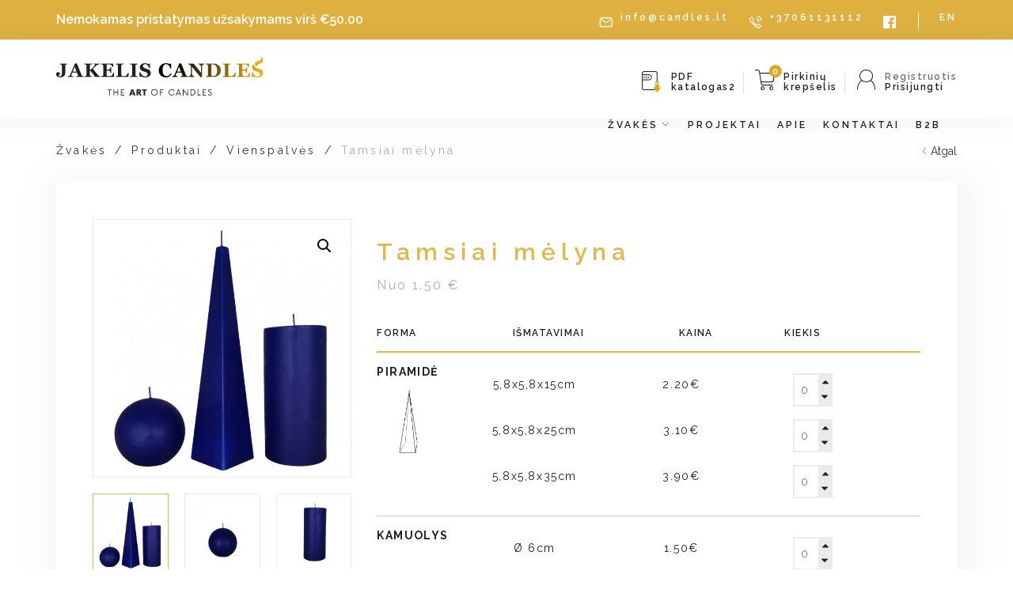

--- FILE ---
content_type: text/html; charset=UTF-8
request_url: https://candles.lt/produktas/tamsiai-melyna/
body_size: 24357
content:
<!DOCTYPE html>
<html lang="lt-LT">

<head>
<meta name="verify-paysera" content="da8b597591afe332a7a81856d293cb9c">
    <meta charset="UTF-8">
    <meta name="viewport" content="width=device-width, initial-scale=1">
    <link rel="profile" href="https://gmpg.org/xfn/11">

    <meta name='robots' content='index, follow, max-image-preview:large, max-snippet:-1, max-video-preview:-1' />
	<style>img:is([sizes="auto" i], [sizes^="auto," i]) { contain-intrinsic-size: 3000px 1500px }</style>
	<link rel="alternate" href="https://candles.lt/produktas/tamsiai-melyna/" hreflang="lt" />
<link rel="alternate" href="https://candles.lt/en/produktas/dark-blue/" hreflang="en" />

	<!-- This site is optimized with the Yoast SEO plugin v24.9 - https://yoast.com/wordpress/plugins/seo/ -->
	<title>Tamsiai mėlyna - Candles.lt</title><link rel="preload" data-rocket-preload as="image" href="https://candles.lt/wp-content/uploads/2019/10/27.-Tamsiai-melyna-600x600.jpg" imagesrcset="https://candles.lt/wp-content/uploads/2019/10/27.-Tamsiai-melyna-600x600.jpg 600w, https://candles.lt/wp-content/uploads/2019/10/27.-Tamsiai-melyna-300x300.jpg 300w, https://candles.lt/wp-content/uploads/2019/10/27.-Tamsiai-melyna-768x768.jpg 768w, https://candles.lt/wp-content/uploads/2019/10/27.-Tamsiai-melyna.jpg 904w" imagesizes="(max-width: 600px) 100vw, 600px" fetchpriority="high">
	<link rel="canonical" href="https://candles.lt/produktas/tamsiai-melyna/" />
	<meta property="og:locale" content="lt_LT" />
	<meta property="og:locale:alternate" content="en_GB" />
	<meta property="og:type" content="article" />
	<meta property="og:title" content="Tamsiai mėlyna - Candles.lt" />
	<meta property="og:description" content="Tamsiai mėlynos spalvos žvakė. Apytiksliai degimo laikai: Piramidė 15cm &#8211; 20h Piramidė 25cm &#8211; 38h Piramidė 35cm &#8211; 41h Kamuolys 6cm &#8211; 13h Kamuolys 8cm &#8211; 22h Kamuolys 10cm &#8211; 40h Kamuolys 12cm &#8211; 70h Kamuolys 15cm &#8211; 140h Cilindras 5x7cm &#8211; 13h Cilindras 5x10cm &#8211; 22h Cilindras 5x15cm &#8211; 32h Cilindras 5x20cm &#8211; 42h [&hellip;]" />
	<meta property="og:url" content="https://candles.lt/produktas/tamsiai-melyna/" />
	<meta property="og:site_name" content="Candles.lt" />
	<meta property="article:modified_time" content="2025-06-19T08:31:47+00:00" />
	<meta property="og:image" content="https://candles.lt/wp-content/uploads/2019/10/27.-Tamsiai-melyna.jpg" />
	<meta property="og:image:width" content="904" />
	<meta property="og:image:height" content="904" />
	<meta property="og:image:type" content="image/jpeg" />
	<meta name="twitter:card" content="summary_large_image" />
	<script type="application/ld+json" class="yoast-schema-graph">{"@context":"https://schema.org","@graph":[{"@type":"WebPage","@id":"https://candles.lt/produktas/tamsiai-melyna/","url":"https://candles.lt/produktas/tamsiai-melyna/","name":"Tamsiai mėlyna - Candles.lt","isPartOf":{"@id":"https://candles.lt/#website"},"primaryImageOfPage":{"@id":"https://candles.lt/produktas/tamsiai-melyna/#primaryimage"},"image":{"@id":"https://candles.lt/produktas/tamsiai-melyna/#primaryimage"},"thumbnailUrl":"https://candles.lt/wp-content/uploads/2019/10/27.-Tamsiai-melyna.jpg","datePublished":"2019-10-08T13:55:57+00:00","dateModified":"2025-06-19T08:31:47+00:00","breadcrumb":{"@id":"https://candles.lt/produktas/tamsiai-melyna/#breadcrumb"},"inLanguage":"lt-LT","potentialAction":[{"@type":"ReadAction","target":["https://candles.lt/produktas/tamsiai-melyna/"]}]},{"@type":"ImageObject","inLanguage":"lt-LT","@id":"https://candles.lt/produktas/tamsiai-melyna/#primaryimage","url":"https://candles.lt/wp-content/uploads/2019/10/27.-Tamsiai-melyna.jpg","contentUrl":"https://candles.lt/wp-content/uploads/2019/10/27.-Tamsiai-melyna.jpg","width":904,"height":904},{"@type":"BreadcrumbList","@id":"https://candles.lt/produktas/tamsiai-melyna/#breadcrumb","itemListElement":[{"@type":"ListItem","position":1,"name":"Home","item":"https://candles.lt/"},{"@type":"ListItem","position":2,"name":"Žvakės","item":"https://candles.lt/zvakes/"},{"@type":"ListItem","position":3,"name":"Tamsiai mėlyna"}]},{"@type":"WebSite","@id":"https://candles.lt/#website","url":"https://candles.lt/","name":"Candles.lt","description":"Žvakės","publisher":{"@id":"https://candles.lt/#organization"},"potentialAction":[{"@type":"SearchAction","target":{"@type":"EntryPoint","urlTemplate":"https://candles.lt/?s={search_term_string}"},"query-input":{"@type":"PropertyValueSpecification","valueRequired":true,"valueName":"search_term_string"}}],"inLanguage":"lt-LT"},{"@type":"Organization","@id":"https://candles.lt/#organization","name":"Candles.lt","url":"https://candles.lt/","logo":{"@type":"ImageObject","inLanguage":"lt-LT","@id":"https://candles.lt/#/schema/logo/image/","url":"https://test.candles.lt/wp-content/uploads/2019/07/logo.svg","contentUrl":"https://test.candles.lt/wp-content/uploads/2019/07/logo.svg","width":1,"height":1,"caption":"Candles.lt"},"image":{"@id":"https://candles.lt/#/schema/logo/image/"}}]}</script>
	<!-- / Yoast SEO plugin. -->


<link rel='dns-prefetch' href='//www.googletagmanager.com' />
<link rel='dns-prefetch' href='//cdnjs.cloudflare.com' />
<link rel='dns-prefetch' href='//fonts.gstatic.com' />

<link rel='stylesheet' id='wp-block-library-css' href='https://candles.lt/wp-includes/css/dist/block-library/style.min.css?ver=6.8' type='text/css' media='all' />
<style id='classic-theme-styles-inline-css' type='text/css'>
/*! This file is auto-generated */
.wp-block-button__link{color:#fff;background-color:#32373c;border-radius:9999px;box-shadow:none;text-decoration:none;padding:calc(.667em + 2px) calc(1.333em + 2px);font-size:1.125em}.wp-block-file__button{background:#32373c;color:#fff;text-decoration:none}
</style>
<style id='global-styles-inline-css' type='text/css'>
:root{--wp--preset--aspect-ratio--square: 1;--wp--preset--aspect-ratio--4-3: 4/3;--wp--preset--aspect-ratio--3-4: 3/4;--wp--preset--aspect-ratio--3-2: 3/2;--wp--preset--aspect-ratio--2-3: 2/3;--wp--preset--aspect-ratio--16-9: 16/9;--wp--preset--aspect-ratio--9-16: 9/16;--wp--preset--color--black: #000000;--wp--preset--color--cyan-bluish-gray: #abb8c3;--wp--preset--color--white: #ffffff;--wp--preset--color--pale-pink: #f78da7;--wp--preset--color--vivid-red: #cf2e2e;--wp--preset--color--luminous-vivid-orange: #ff6900;--wp--preset--color--luminous-vivid-amber: #fcb900;--wp--preset--color--light-green-cyan: #7bdcb5;--wp--preset--color--vivid-green-cyan: #00d084;--wp--preset--color--pale-cyan-blue: #8ed1fc;--wp--preset--color--vivid-cyan-blue: #0693e3;--wp--preset--color--vivid-purple: #9b51e0;--wp--preset--gradient--vivid-cyan-blue-to-vivid-purple: linear-gradient(135deg,rgba(6,147,227,1) 0%,rgb(155,81,224) 100%);--wp--preset--gradient--light-green-cyan-to-vivid-green-cyan: linear-gradient(135deg,rgb(122,220,180) 0%,rgb(0,208,130) 100%);--wp--preset--gradient--luminous-vivid-amber-to-luminous-vivid-orange: linear-gradient(135deg,rgba(252,185,0,1) 0%,rgba(255,105,0,1) 100%);--wp--preset--gradient--luminous-vivid-orange-to-vivid-red: linear-gradient(135deg,rgba(255,105,0,1) 0%,rgb(207,46,46) 100%);--wp--preset--gradient--very-light-gray-to-cyan-bluish-gray: linear-gradient(135deg,rgb(238,238,238) 0%,rgb(169,184,195) 100%);--wp--preset--gradient--cool-to-warm-spectrum: linear-gradient(135deg,rgb(74,234,220) 0%,rgb(151,120,209) 20%,rgb(207,42,186) 40%,rgb(238,44,130) 60%,rgb(251,105,98) 80%,rgb(254,248,76) 100%);--wp--preset--gradient--blush-light-purple: linear-gradient(135deg,rgb(255,206,236) 0%,rgb(152,150,240) 100%);--wp--preset--gradient--blush-bordeaux: linear-gradient(135deg,rgb(254,205,165) 0%,rgb(254,45,45) 50%,rgb(107,0,62) 100%);--wp--preset--gradient--luminous-dusk: linear-gradient(135deg,rgb(255,203,112) 0%,rgb(199,81,192) 50%,rgb(65,88,208) 100%);--wp--preset--gradient--pale-ocean: linear-gradient(135deg,rgb(255,245,203) 0%,rgb(182,227,212) 50%,rgb(51,167,181) 100%);--wp--preset--gradient--electric-grass: linear-gradient(135deg,rgb(202,248,128) 0%,rgb(113,206,126) 100%);--wp--preset--gradient--midnight: linear-gradient(135deg,rgb(2,3,129) 0%,rgb(40,116,252) 100%);--wp--preset--font-size--small: 13px;--wp--preset--font-size--medium: 20px;--wp--preset--font-size--large: 36px;--wp--preset--font-size--x-large: 42px;--wp--preset--spacing--20: 0.44rem;--wp--preset--spacing--30: 0.67rem;--wp--preset--spacing--40: 1rem;--wp--preset--spacing--50: 1.5rem;--wp--preset--spacing--60: 2.25rem;--wp--preset--spacing--70: 3.38rem;--wp--preset--spacing--80: 5.06rem;--wp--preset--shadow--natural: 6px 6px 9px rgba(0, 0, 0, 0.2);--wp--preset--shadow--deep: 12px 12px 50px rgba(0, 0, 0, 0.4);--wp--preset--shadow--sharp: 6px 6px 0px rgba(0, 0, 0, 0.2);--wp--preset--shadow--outlined: 6px 6px 0px -3px rgba(255, 255, 255, 1), 6px 6px rgba(0, 0, 0, 1);--wp--preset--shadow--crisp: 6px 6px 0px rgba(0, 0, 0, 1);}:where(.is-layout-flex){gap: 0.5em;}:where(.is-layout-grid){gap: 0.5em;}body .is-layout-flex{display: flex;}.is-layout-flex{flex-wrap: wrap;align-items: center;}.is-layout-flex > :is(*, div){margin: 0;}body .is-layout-grid{display: grid;}.is-layout-grid > :is(*, div){margin: 0;}:where(.wp-block-columns.is-layout-flex){gap: 2em;}:where(.wp-block-columns.is-layout-grid){gap: 2em;}:where(.wp-block-post-template.is-layout-flex){gap: 1.25em;}:where(.wp-block-post-template.is-layout-grid){gap: 1.25em;}.has-black-color{color: var(--wp--preset--color--black) !important;}.has-cyan-bluish-gray-color{color: var(--wp--preset--color--cyan-bluish-gray) !important;}.has-white-color{color: var(--wp--preset--color--white) !important;}.has-pale-pink-color{color: var(--wp--preset--color--pale-pink) !important;}.has-vivid-red-color{color: var(--wp--preset--color--vivid-red) !important;}.has-luminous-vivid-orange-color{color: var(--wp--preset--color--luminous-vivid-orange) !important;}.has-luminous-vivid-amber-color{color: var(--wp--preset--color--luminous-vivid-amber) !important;}.has-light-green-cyan-color{color: var(--wp--preset--color--light-green-cyan) !important;}.has-vivid-green-cyan-color{color: var(--wp--preset--color--vivid-green-cyan) !important;}.has-pale-cyan-blue-color{color: var(--wp--preset--color--pale-cyan-blue) !important;}.has-vivid-cyan-blue-color{color: var(--wp--preset--color--vivid-cyan-blue) !important;}.has-vivid-purple-color{color: var(--wp--preset--color--vivid-purple) !important;}.has-black-background-color{background-color: var(--wp--preset--color--black) !important;}.has-cyan-bluish-gray-background-color{background-color: var(--wp--preset--color--cyan-bluish-gray) !important;}.has-white-background-color{background-color: var(--wp--preset--color--white) !important;}.has-pale-pink-background-color{background-color: var(--wp--preset--color--pale-pink) !important;}.has-vivid-red-background-color{background-color: var(--wp--preset--color--vivid-red) !important;}.has-luminous-vivid-orange-background-color{background-color: var(--wp--preset--color--luminous-vivid-orange) !important;}.has-luminous-vivid-amber-background-color{background-color: var(--wp--preset--color--luminous-vivid-amber) !important;}.has-light-green-cyan-background-color{background-color: var(--wp--preset--color--light-green-cyan) !important;}.has-vivid-green-cyan-background-color{background-color: var(--wp--preset--color--vivid-green-cyan) !important;}.has-pale-cyan-blue-background-color{background-color: var(--wp--preset--color--pale-cyan-blue) !important;}.has-vivid-cyan-blue-background-color{background-color: var(--wp--preset--color--vivid-cyan-blue) !important;}.has-vivid-purple-background-color{background-color: var(--wp--preset--color--vivid-purple) !important;}.has-black-border-color{border-color: var(--wp--preset--color--black) !important;}.has-cyan-bluish-gray-border-color{border-color: var(--wp--preset--color--cyan-bluish-gray) !important;}.has-white-border-color{border-color: var(--wp--preset--color--white) !important;}.has-pale-pink-border-color{border-color: var(--wp--preset--color--pale-pink) !important;}.has-vivid-red-border-color{border-color: var(--wp--preset--color--vivid-red) !important;}.has-luminous-vivid-orange-border-color{border-color: var(--wp--preset--color--luminous-vivid-orange) !important;}.has-luminous-vivid-amber-border-color{border-color: var(--wp--preset--color--luminous-vivid-amber) !important;}.has-light-green-cyan-border-color{border-color: var(--wp--preset--color--light-green-cyan) !important;}.has-vivid-green-cyan-border-color{border-color: var(--wp--preset--color--vivid-green-cyan) !important;}.has-pale-cyan-blue-border-color{border-color: var(--wp--preset--color--pale-cyan-blue) !important;}.has-vivid-cyan-blue-border-color{border-color: var(--wp--preset--color--vivid-cyan-blue) !important;}.has-vivid-purple-border-color{border-color: var(--wp--preset--color--vivid-purple) !important;}.has-vivid-cyan-blue-to-vivid-purple-gradient-background{background: var(--wp--preset--gradient--vivid-cyan-blue-to-vivid-purple) !important;}.has-light-green-cyan-to-vivid-green-cyan-gradient-background{background: var(--wp--preset--gradient--light-green-cyan-to-vivid-green-cyan) !important;}.has-luminous-vivid-amber-to-luminous-vivid-orange-gradient-background{background: var(--wp--preset--gradient--luminous-vivid-amber-to-luminous-vivid-orange) !important;}.has-luminous-vivid-orange-to-vivid-red-gradient-background{background: var(--wp--preset--gradient--luminous-vivid-orange-to-vivid-red) !important;}.has-very-light-gray-to-cyan-bluish-gray-gradient-background{background: var(--wp--preset--gradient--very-light-gray-to-cyan-bluish-gray) !important;}.has-cool-to-warm-spectrum-gradient-background{background: var(--wp--preset--gradient--cool-to-warm-spectrum) !important;}.has-blush-light-purple-gradient-background{background: var(--wp--preset--gradient--blush-light-purple) !important;}.has-blush-bordeaux-gradient-background{background: var(--wp--preset--gradient--blush-bordeaux) !important;}.has-luminous-dusk-gradient-background{background: var(--wp--preset--gradient--luminous-dusk) !important;}.has-pale-ocean-gradient-background{background: var(--wp--preset--gradient--pale-ocean) !important;}.has-electric-grass-gradient-background{background: var(--wp--preset--gradient--electric-grass) !important;}.has-midnight-gradient-background{background: var(--wp--preset--gradient--midnight) !important;}.has-small-font-size{font-size: var(--wp--preset--font-size--small) !important;}.has-medium-font-size{font-size: var(--wp--preset--font-size--medium) !important;}.has-large-font-size{font-size: var(--wp--preset--font-size--large) !important;}.has-x-large-font-size{font-size: var(--wp--preset--font-size--x-large) !important;}
:where(.wp-block-post-template.is-layout-flex){gap: 1.25em;}:where(.wp-block-post-template.is-layout-grid){gap: 1.25em;}
:where(.wp-block-columns.is-layout-flex){gap: 2em;}:where(.wp-block-columns.is-layout-grid){gap: 2em;}
:root :where(.wp-block-pullquote){font-size: 1.5em;line-height: 1.6;}
</style>
<link rel='stylesheet' id='photoswipe-css' href='https://candles.lt/wp-content/plugins/woocommerce/assets/css/photoswipe/photoswipe.min.css?ver=9.8.2' type='text/css' media='all' />
<link rel='stylesheet' id='photoswipe-default-skin-css' href='https://candles.lt/wp-content/plugins/woocommerce/assets/css/photoswipe/default-skin/default-skin.min.css?ver=9.8.2' type='text/css' media='all' />
<link data-minify="1" rel='stylesheet' id='woocommerce-layout-css' href='https://candles.lt/wp-content/cache/min/1/wp-content/plugins/woocommerce/assets/css/woocommerce-layout.css?ver=1753266041' type='text/css' media='all' />
<link data-minify="1" rel='stylesheet' id='woocommerce-smallscreen-css' href='https://candles.lt/wp-content/cache/min/1/wp-content/plugins/woocommerce/assets/css/woocommerce-smallscreen.css?ver=1753266041' type='text/css' media='only screen and (max-width: 768px)' />
<link data-minify="1" rel='stylesheet' id='woocommerce-general-css' href='https://candles.lt/wp-content/cache/min/1/wp-content/plugins/woocommerce/assets/css/woocommerce.css?ver=1753266041' type='text/css' media='all' />
<style id='woocommerce-inline-inline-css' type='text/css'>
.woocommerce form .form-row .required { visibility: visible; }
</style>
<link data-minify="1" rel='stylesheet' id='brands-styles-css' href='https://candles.lt/wp-content/cache/min/1/wp-content/plugins/woocommerce/assets/css/brands.css?ver=1753265862' type='text/css' media='all' />
<link data-minify="1" rel='stylesheet' id='bundle-css' href='https://candles.lt/wp-content/cache/min/1/wp-content/themes/zex/assets/css/bundle.min.css?ver=1753265862' type='text/css' media='all' />
<link data-minify="1" rel='stylesheet' id='lightgallery-css' href='https://candles.lt/wp-content/cache/min/1/ajax/libs/lightgallery/1.6.12/css/lightgallery.min.css?ver=1753265863' type='text/css' media='all' />
<link data-minify="1" rel='stylesheet' id='app-css' href='https://candles.lt/wp-content/cache/min/1/wp-content/themes/zex/assets/css/app.min.css?ver=1753265863' type='text/css' media='all' />
<link data-minify="1" rel='stylesheet' id='zex-css' href='https://candles.lt/wp-content/cache/min/1/wp-content/themes/zex/style.css?ver=1753265863' type='text/css' media='all' />
<style id='rocket-lazyload-inline-css' type='text/css'>
.rll-youtube-player{position:relative;padding-bottom:56.23%;height:0;overflow:hidden;max-width:100%;}.rll-youtube-player:focus-within{outline: 2px solid currentColor;outline-offset: 5px;}.rll-youtube-player iframe{position:absolute;top:0;left:0;width:100%;height:100%;z-index:100;background:0 0}.rll-youtube-player img{bottom:0;display:block;left:0;margin:auto;max-width:100%;width:100%;position:absolute;right:0;top:0;border:none;height:auto;-webkit-transition:.4s all;-moz-transition:.4s all;transition:.4s all}.rll-youtube-player img:hover{-webkit-filter:brightness(75%)}.rll-youtube-player .play{height:100%;width:100%;left:0;top:0;position:absolute;background:url(https://candles.lt/wp-content/plugins/wp-rocket/assets/img/youtube.png) no-repeat center;background-color: transparent !important;cursor:pointer;border:none;}
</style>
<script type="text/javascript" id="woocommerce-google-analytics-integration-gtag-js-after">
/* <![CDATA[ */
/* Google Analytics for WooCommerce (gtag.js) */
					window.dataLayer = window.dataLayer || [];
					function gtag(){dataLayer.push(arguments);}
					// Set up default consent state.
					for ( const mode of [{"analytics_storage":"denied","ad_storage":"denied","ad_user_data":"denied","ad_personalization":"denied","region":["AT","BE","BG","HR","CY","CZ","DK","EE","FI","FR","DE","GR","HU","IS","IE","IT","LV","LI","LT","LU","MT","NL","NO","PL","PT","RO","SK","SI","ES","SE","GB","CH"]}] || [] ) {
						gtag( "consent", "default", { "wait_for_update": 500, ...mode } );
					}
					gtag("js", new Date());
					gtag("set", "developer_id.dOGY3NW", true);
					gtag("config", "UA-152045356-1", {"track_404":true,"allow_google_signals":true,"logged_in":false,"linker":{"domains":[],"allow_incoming":false},"custom_map":{"dimension1":"logged_in"}});
/* ]]> */
</script>
<script type="text/javascript" src="https://candles.lt/wp-content/themes/zex/assets/js/jquery.min.js?ver=1.0" id="jquery-js" data-rocket-defer defer></script>
<script type="text/javascript" defer="defer" src="https://candles.lt/wp-content/plugins/woocommerce/assets/js/zoom/jquery.zoom.min.js?ver=1.7.21-wc.9.8.2" id="zoom-js" defer="defer" data-wp-strategy="defer"></script>
<script type="text/javascript" defer="defer" src="https://candles.lt/wp-content/plugins/woocommerce/assets/js/flexslider/jquery.flexslider.min.js?ver=2.7.2-wc.9.8.2" id="flexslider-js" defer="defer" data-wp-strategy="defer"></script>
<script type="text/javascript" defer="defer" src="https://candles.lt/wp-content/plugins/woocommerce/assets/js/photoswipe/photoswipe.min.js?ver=4.1.1-wc.9.8.2" id="photoswipe-js" defer="defer" data-wp-strategy="defer"></script>
<script type="text/javascript" defer="defer" src="https://candles.lt/wp-content/plugins/woocommerce/assets/js/photoswipe/photoswipe-ui-default.min.js?ver=4.1.1-wc.9.8.2" id="photoswipe-ui-default-js" defer="defer" data-wp-strategy="defer"></script>
<script type="text/javascript" id="wc-single-product-js-extra">
/* <![CDATA[ */
var wc_single_product_params = {"i18n_required_rating_text":"Pasirinkite \u012fvertinim\u0105","i18n_rating_options":["1 of 5 stars","2 of 5 stars","3 of 5 stars","4 of 5 stars","5 of 5 stars"],"i18n_product_gallery_trigger_text":"View full-screen image gallery","review_rating_required":"yes","flexslider":{"rtl":false,"animation":"slide","smoothHeight":true,"directionNav":false,"controlNav":"thumbnails","slideshow":false,"animationSpeed":500,"animationLoop":false,"allowOneSlide":false},"zoom_enabled":"1","zoom_options":[],"photoswipe_enabled":"1","photoswipe_options":{"shareEl":false,"closeOnScroll":false,"history":false,"hideAnimationDuration":0,"showAnimationDuration":0},"flexslider_enabled":"1"};
/* ]]> */
</script>
<script type="text/javascript" defer="defer" src="https://candles.lt/wp-content/plugins/woocommerce/assets/js/frontend/single-product.min.js?ver=9.8.2" id="wc-single-product-js" defer="defer" data-wp-strategy="defer"></script>
<script type="text/javascript" defer="defer" src="https://candles.lt/wp-content/plugins/woocommerce/assets/js/jquery-blockui/jquery.blockUI.min.js?ver=2.7.0-wc.9.8.2" id="jquery-blockui-js" defer="defer" data-wp-strategy="defer"></script>
<script type="text/javascript" defer="defer" src="https://candles.lt/wp-content/plugins/woocommerce/assets/js/js-cookie/js.cookie.min.js?ver=2.1.4-wc.9.8.2" id="js-cookie-js" defer="defer" data-wp-strategy="defer"></script>
<script type="text/javascript" id="woocommerce-js-extra">
/* <![CDATA[ */
var woocommerce_params = {"ajax_url":"\/wp-admin\/admin-ajax.php","wc_ajax_url":"\/?wc-ajax=%%endpoint%%","i18n_password_show":"Show password","i18n_password_hide":"Hide password"};
/* ]]> */
</script>
<script type="text/javascript" defer="defer" src="https://candles.lt/wp-content/plugins/woocommerce/assets/js/frontend/woocommerce.min.js?ver=9.8.2" id="woocommerce-js" defer="defer" data-wp-strategy="defer"></script>
<script data-minify="1" type="text/javascript" defer="defer" src="https://candles.lt/wp-content/cache/min/1/ajax/libs/lightgallery/1.6.12/js/lightgallery.min.js?ver=1753265863" id="lightgallery-js-js"></script>
	<noscript><style>.woocommerce-product-gallery{ opacity: 1 !important; }</style></noscript>
	<style type="text/css">.recentcomments a{display:inline !important;padding:0 !important;margin:0 !important;}</style>			<script  type="text/javascript">
				!function(f,b,e,v,n,t,s){if(f.fbq)return;n=f.fbq=function(){n.callMethod?
					n.callMethod.apply(n,arguments):n.queue.push(arguments)};if(!f._fbq)f._fbq=n;
					n.push=n;n.loaded=!0;n.version='2.0';n.queue=[];t=b.createElement(e);t.async=!0;
					t.src=v;s=b.getElementsByTagName(e)[0];s.parentNode.insertBefore(t,s)}(window,
					document,'script','https://connect.facebook.net/en_US/fbevents.js');
			</script>
			<!-- WooCommerce Facebook Integration Begin -->
			<script  type="text/javascript">

				fbq('init', '3813486562046806', {}, {
    "agent": "woocommerce-9.8.2-3.4.6"
});

				fbq( 'track', 'PageView', {
    "source": "woocommerce",
    "version": "9.8.2",
    "pluginVersion": "3.4.6"
} );

				document.addEventListener( 'DOMContentLoaded', function() {
					// Insert placeholder for events injected when a product is added to the cart through AJAX.
					document.body.insertAdjacentHTML( 'beforeend', '<div class=\"wc-facebook-pixel-event-placeholder\"></div>' );
				}, false );

			</script>
			<!-- WooCommerce Facebook Integration End -->
			<link rel="icon" href="https://candles.lt/wp-content/uploads/2021/02/Candles-favicon.png" sizes="32x32" />
<link rel="icon" href="https://candles.lt/wp-content/uploads/2021/02/Candles-favicon.png" sizes="192x192" />
<link rel="apple-touch-icon" href="https://candles.lt/wp-content/uploads/2021/02/Candles-favicon.png" />
<meta name="msapplication-TileImage" content="https://candles.lt/wp-content/uploads/2021/02/Candles-favicon.png" />
		<style type="text/css" id="wp-custom-css">
			
#cookie-notice { 
transform: none;
}

.user-informacion .woocommerce-billing-fields__field-wrapper p#billing_country_field  {
 float:none;
}		

.user-informacion .woocommerce-billing-fields__field-wrapper p#billing_postcode_field {
 float:none;
}

.user-informacion .woocommerce-billing-fields__field-wrapper p#billing_city_field{
 float:right;
}

		</style>
		<noscript><style id="rocket-lazyload-nojs-css">.rll-youtube-player, [data-lazy-src]{display:none !important;}</style></noscript>    <!-- Start cookieyes banner --> <script data-minify="1" id="cookieyes" type="text/javascript" src="https://candles.lt/wp-content/cache/min/1/client_data/c48e47be805ca46aad60c4bc/script.js?ver=1753265863" data-rocket-defer defer></script> <!-- End cookieyes banner -->
<style id="rocket-lazyrender-inline-css">[data-wpr-lazyrender] {content-visibility: auto;}</style><meta name="generator" content="WP Rocket 3.18.3" data-wpr-features="wpr_defer_js wpr_minify_js wpr_lazyload_images wpr_lazyload_iframes wpr_automatic_lazy_rendering wpr_oci wpr_image_dimensions wpr_minify_css wpr_host_fonts_locally wpr_desktop wpr_dns_prefetch" /></head>
<body class="wp-singular product-template-default single single-product postid-734 wp-theme-zex theme-zex woocommerce woocommerce-page woocommerce-no-js">

    
    <div  class="top-info">
        <div  class="container">
            <div  class="row">
                <div class="col-xs-12 col-sm-6 text-left">
                    <div style="color: #fff;font-weight: 600;">Nemokamas pristatymas užsakymams virš <span class="woocommerce-Price-amount amount"><bdi><span class="woocommerce-Price-currencySymbol">&euro;</span>50.00</bdi></span></div>                </div>
                <div class="col-xs-12 col-sm-6 text-right">
                    <ul>
                        <li><i class="zvakes-mail pl5"></i><a href="/cdn-cgi/l/email-protection#8ee7e0e8e1ceedefe0eae2ebfda0e2fa"><span class="__cf_email__" data-cfemail="c9a0a7afa689aaa8a7ada5acbae7a5bd">[email&#160;protected]</span></a></li>
                        <li><i class="zvakes-phone pl5"></i><a href="tel:+37061131112">+37061131112</a></li>
                        <li><a href="https://www.facebook.com/jakeliscandles/" target="_blank"><i class="zvakes-FB_top_bar"></i></a></li>
                        	<li class="lang-item lang-item-21 lang-item-en lang-item-first"><a lang="en-GB" hreflang="en-GB" href="https://candles.lt/en/produktas/dark-blue/">EN</a></li>
                    </ul>
                </div>
            </div>
        </div>
    </div>
    
    <header  class="">

        <div  class="mob-nav">
            <ul id="menu-pagrindinis-lt" class="sek"><li id="menu-item-1540" class="menu-item menu-item-type-post_type menu-item-object-page menu-item-1540"><a href="https://candles.lt/kategorijos/">Žvakės <div class="super-hero"><div  class="container"><div  class="row"><div class="col-xs-12 col-sm-2"><div class="category-box"><a href="https://candles.lt/category/stalo-vienspalves/"><img width="600" height="600" src="https://candles.lt/wp-content/uploads/2025/07/Spalvotos1-2-600x600.jpg"><div class="category-box-bottom">Stalo</div></a></div></div><div class="col-xs-12 col-sm-2"><div class="category-box"><a href="https://candles.lt/category/spalvotos/"><img width="600" height="600" src="https://candles.lt/wp-content/uploads/2019/09/Kateg1-600x600.jpg"><div class="category-box-bottom">Vienspalvės</div></a></div></div><div class="col-xs-12 col-sm-2"><div class="category-box"><a href="https://candles.lt/category/sezonines/"><img width="600" height="600" src="https://candles.lt/wp-content/uploads/2019/07/sezonines_zvakes-min-600x600.jpg"><div class="category-box-bottom">Sezoninės</div></a></div></div><div class="col-xs-12 col-sm-2"><div class="category-box"><a href="https://candles.lt/category/kaledines/"><img width="600" height="600" src="https://candles.lt/wp-content/uploads/2019/07/kaledines_dovanos-min-600x600.jpg"><div class="category-box-bottom">Kalėdinės</div></a></div></div><div class="col-xs-12 col-sm-2"><div class="category-box"><a href="https://candles.lt/category/vestuvines/"><img width="600" height="600" src="https://candles.lt/wp-content/uploads/2019/07/vestuvines_zvakes-min-600x600.jpg"><div class="category-box-bottom">Vestuvinės</div></a></div></div><div class="col-xs-12 col-sm-2"><div class="category-box"><a href="https://candles.lt/category/kriksto/"><img width="600" height="600" src="https://candles.lt/wp-content/uploads/2019/07/religines-min-600x600.jpg"><div class="category-box-bottom">Krikšto</div></a></div></div><div class="col-xs-12 col-sm-2"><div class="category-box"><a href="https://candles.lt/category/ritualines/"><img width="600" height="600" src="https://candles.lt/wp-content/uploads/2019/07/ritualines_zvakes-min-600x600.jpg"><div class="category-box-bottom">Laidojimui ir religinės</div></a></div></div><div class="col-xs-12 col-sm-2"><div class="category-box"><a href="https://candles.lt/category/lauko/"><img width="600" height="570" src="https://candles.lt/wp-content/uploads/2025/04/6Z3A8377expanded-scaled-e1745831428300-600x570.jpg"><div class="category-box-bottom">Lauko</div></a></div></div><div class="col-xs-12 col-sm-2"><div class="category-box"><a href="https://candles.lt/category/turistines/"><img width="600" height="600" src="https://candles.lt/wp-content/uploads/2019/07/turistines_zvakes-min-600x600.jpg"><div class="category-box-bottom">Turistinės</div></a></div></div><div class="col-xs-12 col-sm-2"><div class="category-box"><a href="https://candles.lt/category/dovanos/"><img width="600" height="600" src="https://candles.lt/wp-content/uploads/2019/07/dovanos-min-600x600.jpg"><div class="category-box-bottom">Dovanos</div></a></div></div><div class="col-xs-12 col-sm-2"><div class="category-box"><a href="https://candles.lt/category/kvepiancios/"><img width="600" height="355" src="https://candles.lt/wp-content/uploads/2025/04/Rapsu_zvakes_4-e1745828938690-600x355.jpg"><div class="category-box-bottom">Kvepiančios</div></a></div></div></div></div></div></a></li>
<li id="menu-item-89" class="menu-item menu-item-type-post_type menu-item-object-page menu-item-89"><a href="https://candles.lt/naujienos/">Projektai</a></li>
<li id="menu-item-88" class="menu-item menu-item-type-post_type menu-item-object-page menu-item-88"><a href="https://candles.lt/apie-mus/">Apie</a></li>
<li id="menu-item-87" class="menu-item menu-item-type-post_type menu-item-object-page menu-item-87"><a href="https://candles.lt/kontaktai/">Kontaktai</a></li>
<li id="menu-item-16171" class="menu-item menu-item-type-custom menu-item-object-custom menu-item-16171"><a target="_blank" href="https://candles.ezonus.lt/">B2B</a></li>
</ul>            
            <ul class="pdfs_files">
                <li>
                    <a href="#">PDF katalogas2<span></span></a>
                    <ul>
                                                        <li><a href="https://candles.lt/wp-content/uploads/2025/03/Christmas-candles-collection.pdf" target="_blank">KALĖDINIŲ ŽVAKIŲ KATALOGAS </a></li>
                                                                <li><a href="https://candles.lt/wp-content/uploads/2025/03/Seasonal-candles-collection.pdf" target="_blank">Sezoninių žvakių katalogas</a></li>
                                                                <li><a href="https://candles.lt/wp-content/uploads/2020/06/Vestuvinių-žvakių-kolecija-ws-1.pdf" target="_blank">Vestuvinių žvakių katalogas</a></li>
                                                                <li><a href="https://candles.lt/wp-content/uploads/2021/07/EMOJI-collection.pdf" target="_blank">EMOJI katalogas</a></li>
                                                                <li><a href="https://candles.lt/wp-content/uploads/2024/03/Halloween-collection.pdf" target="_blank">Helovyno žvakių katalogas</a></li>
                                                                <li><a href="https://candles.lt/wp-content/uploads/2023/01/Home-Decor-Collection.pdf" target="_blank">Namų Dekoro žvakių katalogas</a></li>
                                                                <li><a href="https://candles.lt/wp-content/uploads/2023/01/ART-of-shapes-collection.pdf" target="_blank">ART of shapes kolekcija</a></li>
                                                                <li><a href="https://candles.lt/wp-content/uploads/2019/08/Church-candles-collection-2019-ws.pdf" target="_blank">Religinių žvakių katalogas</a></li>
                                                                <li><a href="https://candles.lt/wp-content/uploads/2022/08/Christening-candles-collection.pdf" target="_blank">Krikšto žvakių katalogas</a></li>
                                                                <li><a href="https://candles.lt/wp-content/uploads/2019/08/Taper-candles-collection-2019-ws.pdf" target="_blank">Stalo žvakių katalogas</a></li>
                                                                <li><a href="https://candles.lt/wp-content/uploads/2019/11/Birthday-Horoscope-candles-collection-2019-ws.pdf" target="_blank">Gimtadienio žvakių katalogas</a></li>
                                                                <li><a href="https://candles.lt/wp-content/uploads/2023/09/EASTER-collection.pdf" target="_blank">Velykinių žvakių katalogas</a></li>
                                                                <li><a href="https://candles.lt/wp-content/uploads/2022/08/Sealife-collection.pdf" target="_blank">Jūrų pasaulio žvakių katalogas</a></li>
                                                                <li><a href="https://candles.lt/wp-content/uploads/2023/03/Mourning-candles-1-6.pdf" target="_blank">Laidojimo žvakių katalogas</a></li>
                                                                <li><a href="https://candles.lt/wp-content/uploads/2025/06/Green-Modern-Plant-House-Trifold-Brochure.pdf" target="_blank">Lauko žvakių katalogas</a></li>
                                                                <li><a href="https://candles.lt/wp-content/uploads/2024/02/Colored-tabled-candles-collection.pdf" target="_blank">Vienspalvių stalo žvakių katalogas</a></li>
                                                                <li><a href="https://candles.lt/wp-content/uploads/2026/01/Tourist-Candles.pdf" target="_blank">Turistinės žvakės</a></li>
                                                    </ul>
                </li>
            </ul>
            <div  class="clearfix"></div>
            <div  class="mob-social">
                <div class="login-to-paskyra">
                    <a href="https://candles.lt/paskyra/">
                        <i class="zvakes-login"></i>
                        <div><span>Registruotis</span><br>Prisijungti</div>
                    </a>
                </div>
                <ul>
                    <li><a href="https://www.facebook.com/jakeliscandles/" target="_blank"><i class="zvakes-FB_2"></i></a></li>
                    <li><a href="/cdn-cgi/l/email-protection#7e171018113e1d1f101a121b0d50120a"><i class="zvakes-mail"></i></a></li>
                    <li><a href="tel:+37061131112"><i class="zvakes-phone"></i></a></li>
                </ul>
            </div>
        </div>

        <div  class="container">
            <div  class="row">
                <div class="col-xs-6 col-sm-6 col-md-2 col-lg-3">
                    <a href="https://candles.lt" class="brand">
                                                <img width="407" height="77" src="https://candles.lt/wp-content/uploads/2019/07/logo.svg" alt="Logo">
                    </a>
                </div>
                <div class="col-xs-6 col-sm-6 col-md-10 col-lg-9">
                    <ul class="active">
                        <li>
                            <a href="#">
                                <img width="439" height="499" src="data:image/svg+xml,%3Csvg%20xmlns='http://www.w3.org/2000/svg'%20viewBox='0%200%20439%20499'%3E%3C/svg%3E" alt="PDF" data-lazy-src="https://candles.lt/wp-content/themes/zex/assets/img/PDF.svg"><noscript><img width="439" height="499" src="https://candles.lt/wp-content/themes/zex/assets/img/PDF.svg" alt="PDF"></noscript>
                                <div>PDF<br>katalogas2</div>
                            </a>
                            <div class="pdf-drop">
                                                                        <div><a href="https://candles.lt/wp-content/uploads/2025/03/Christmas-candles-collection.pdf" target="_blank">KALĖDINIŲ ŽVAKIŲ KATALOGAS </a></div>
                                                                                <div><a href="https://candles.lt/wp-content/uploads/2025/03/Seasonal-candles-collection.pdf" target="_blank">Sezoninių žvakių katalogas</a></div>
                                                                                <div><a href="https://candles.lt/wp-content/uploads/2020/06/Vestuvinių-žvakių-kolecija-ws-1.pdf" target="_blank">Vestuvinių žvakių katalogas</a></div>
                                                                                <div><a href="https://candles.lt/wp-content/uploads/2021/07/EMOJI-collection.pdf" target="_blank">EMOJI katalogas</a></div>
                                                                                <div><a href="https://candles.lt/wp-content/uploads/2024/03/Halloween-collection.pdf" target="_blank">Helovyno žvakių katalogas</a></div>
                                                                                <div><a href="https://candles.lt/wp-content/uploads/2023/01/Home-Decor-Collection.pdf" target="_blank">Namų Dekoro žvakių katalogas</a></div>
                                                                                <div><a href="https://candles.lt/wp-content/uploads/2023/01/ART-of-shapes-collection.pdf" target="_blank">ART of shapes kolekcija</a></div>
                                                                                <div><a href="https://candles.lt/wp-content/uploads/2019/08/Church-candles-collection-2019-ws.pdf" target="_blank">Religinių žvakių katalogas</a></div>
                                                                                <div><a href="https://candles.lt/wp-content/uploads/2022/08/Christening-candles-collection.pdf" target="_blank">Krikšto žvakių katalogas</a></div>
                                                                                <div><a href="https://candles.lt/wp-content/uploads/2019/08/Taper-candles-collection-2019-ws.pdf" target="_blank">Stalo žvakių katalogas</a></div>
                                                                                <div><a href="https://candles.lt/wp-content/uploads/2019/11/Birthday-Horoscope-candles-collection-2019-ws.pdf" target="_blank">Gimtadienio žvakių katalogas</a></div>
                                                                                <div><a href="https://candles.lt/wp-content/uploads/2023/09/EASTER-collection.pdf" target="_blank">Velykinių žvakių katalogas</a></div>
                                                                                <div><a href="https://candles.lt/wp-content/uploads/2022/08/Sealife-collection.pdf" target="_blank">Jūrų pasaulio žvakių katalogas</a></div>
                                                                                <div><a href="https://candles.lt/wp-content/uploads/2023/03/Mourning-candles-1-6.pdf" target="_blank">Laidojimo žvakių katalogas</a></div>
                                                                                <div><a href="https://candles.lt/wp-content/uploads/2025/06/Green-Modern-Plant-House-Trifold-Brochure.pdf" target="_blank">Lauko žvakių katalogas</a></div>
                                                                                <div><a href="https://candles.lt/wp-content/uploads/2024/02/Colored-tabled-candles-collection.pdf" target="_blank">Vienspalvių stalo žvakių katalogas</a></div>
                                                                                <div><a href="https://candles.lt/wp-content/uploads/2026/01/Tourist-Candles.pdf" target="_blank">Turistinės žvakės</a></div>
                                                                    </div>
                        </li>
                        <li>
                                                       <a href="https://candles.lt/apmokejimas/">
                                <i class="zvakes-Basket">
                                    <div class="cart-count"><span>0</span></div>
                                </i>
                                <div>
                                    Pirkinių<br>krepšelis                                </div>
                            </a>
                        </li>
                        <li>
                            <a href="https://candles.lt/paskyra/">
                                <i class="zvakes-login"></i>
                                                                    <div><span>Registruotis</span><br>Prisijungti</div>
                                                                
                            </a>
                        </li>
                                            </ul>

                    <div class="mobile-nav">
                        <div id="nav-icon3" class="mobile-navigation">
                            <span></span>
                            <span></span>
                            <span></span>
                            <span></span>
                        </div>
                    </div>

                    <ul id="menu-pagrindinis-lt-1" class="navigation"><li class="menu-item menu-item-type-post_type menu-item-object-page menu-item-1540"><a href="https://candles.lt/kategorijos/">Žvakės <div class="super-hero"><div  class="container"><div class="row"><div class="col-xs-12 col-sm-2"><div class="category-box"><a href="https://candles.lt/category/stalo-vienspalves/"><img width="600" height="600" src="https://candles.lt/wp-content/uploads/2025/07/Spalvotos1-2-600x600.jpg"><div class="category-box-bottom">Stalo</div></a></div></div><div class="col-xs-12 col-sm-2"><div class="category-box"><a href="https://candles.lt/category/spalvotos/"><img width="600" height="600" src="https://candles.lt/wp-content/uploads/2019/09/Kateg1-600x600.jpg"><div class="category-box-bottom">Vienspalvės</div></a></div></div><div class="col-xs-12 col-sm-2"><div class="category-box"><a href="https://candles.lt/category/sezonines/"><img width="600" height="600" src="https://candles.lt/wp-content/uploads/2019/07/sezonines_zvakes-min-600x600.jpg"><div class="category-box-bottom">Sezoninės</div></a></div></div><div class="col-xs-12 col-sm-2"><div class="category-box"><a href="https://candles.lt/category/kaledines/"><img width="600" height="600" src="https://candles.lt/wp-content/uploads/2019/07/kaledines_dovanos-min-600x600.jpg"><div class="category-box-bottom">Kalėdinės</div></a></div></div><div class="col-xs-12 col-sm-2"><div class="category-box"><a href="https://candles.lt/category/vestuvines/"><img width="600" height="600" src="https://candles.lt/wp-content/uploads/2019/07/vestuvines_zvakes-min-600x600.jpg"><div class="category-box-bottom">Vestuvinės</div></a></div></div><div class="col-xs-12 col-sm-2"><div class="category-box"><a href="https://candles.lt/category/kriksto/"><img width="600" height="600" src="https://candles.lt/wp-content/uploads/2019/07/religines-min-600x600.jpg"><div class="category-box-bottom">Krikšto</div></a></div></div><div class="col-xs-12 col-sm-2"><div class="category-box"><a href="https://candles.lt/category/ritualines/"><img width="600" height="600" src="https://candles.lt/wp-content/uploads/2019/07/ritualines_zvakes-min-600x600.jpg"><div class="category-box-bottom">Laidojimui ir religinės</div></a></div></div><div class="col-xs-12 col-sm-2"><div class="category-box"><a href="https://candles.lt/category/lauko/"><img width="600" height="570" src="https://candles.lt/wp-content/uploads/2025/04/6Z3A8377expanded-scaled-e1745831428300-600x570.jpg"><div class="category-box-bottom">Lauko</div></a></div></div><div class="col-xs-12 col-sm-2"><div class="category-box"><a href="https://candles.lt/category/turistines/"><img width="600" height="600" src="https://candles.lt/wp-content/uploads/2019/07/turistines_zvakes-min-600x600.jpg"><div class="category-box-bottom">Turistinės</div></a></div></div><div class="col-xs-12 col-sm-2"><div class="category-box"><a href="https://candles.lt/category/dovanos/"><img width="600" height="600" src="https://candles.lt/wp-content/uploads/2019/07/dovanos-min-600x600.jpg"><div class="category-box-bottom">Dovanos</div></a></div></div><div class="col-xs-12 col-sm-2"><div class="category-box"><a href="https://candles.lt/category/kvepiancios/"><img width="600" height="355" src="https://candles.lt/wp-content/uploads/2025/04/Rapsu_zvakes_4-e1745828938690-600x355.jpg"><div class="category-box-bottom">Kvepiančios</div></a></div></div></div></div></div></a></li>
<li class="menu-item menu-item-type-post_type menu-item-object-page menu-item-89"><a href="https://candles.lt/naujienos/">Projektai</a></li>
<li class="menu-item menu-item-type-post_type menu-item-object-page menu-item-88"><a href="https://candles.lt/apie-mus/">Apie</a></li>
<li class="menu-item menu-item-type-post_type menu-item-object-page menu-item-87"><a href="https://candles.lt/kontaktai/">Kontaktai</a></li>
<li class="menu-item menu-item-type-custom menu-item-object-custom menu-item-16171"><a target="_blank" href="https://candles.ezonus.lt/">B2B</a></li>
</ul>                </div>
            </div>
        </div>
    </header>
	<div  id="primary" class="content-area"><main  id="main" class="site-main" role="main">
		
			
<div  class="page-content">
    <div class="breadcrumbs">
        <div class="container">
            <div class="row middle-xs">
                <div class="col-xs-12 col-sm-10">
                    <ul id="breadcrumbs" class="breadcrumbs-box"><li class="item-home"><a class="bread-link bread-home" href="https://candles.lt" title="Žvakės">Žvakės</a></li><li class="separator separator-home"> / </li><li class="item-cat item-custom-post-type-product"><a class="bread-cat bread-custom-post-type-product" href="https://candles.lt/zvakes/" title="Produktai">Produktai</a></li><li class="separator"> / </li><li class="item-cat item-cat-32 item-cat-spalvotos"><a class="bread-cat bread-cat-32 bread-cat-spalvotos" href="https://candles.lt/category/spalvotos/" title="Vienspalvės">Vienspalvės</a></li><li class="separator"> / </li><li class="item-current item-734"><strong class="bread-current bread-734" title="Tamsiai mėlyna">Tamsiai mėlyna</strong></li></ul>                </div>
                <div class="col-xs-12 col-sm-2 text-right">
                    <a href="#">Atgal</a>
                </div>
            </div>
        </div>
    </div>

    <div class="wrapper-box">
        <div class="container">
            <div class="row">
                <div class="col-xs-12 col-sm-12">
					<div class="woocommerce-notices-wrapper"></div>                    <div class="page-wrapper">

                        <div class="inside-product-page">
							<div id="product-734" class="product type-product post-734 status-publish first instock product_cat-spalvotos has-post-thumbnail taxable shipping-taxable purchasable product-type-simple">
								<div class="row">
									<div class="col-xs-12 col-sm-12 col-md-4">
										<div class="woocommerce-product-gallery woocommerce-product-gallery--with-images woocommerce-product-gallery--columns-4 images" data-columns="4" style="opacity: 0; transition: opacity .25s ease-in-out;">
	<figure class="woocommerce-product-gallery__wrapper">
		<div data-thumb="https://candles.lt/wp-content/uploads/2019/10/27.-Tamsiai-melyna-300x300.jpg" data-thumb-alt="Tamsiai mėlyna" data-thumb-srcset="https://candles.lt/wp-content/uploads/2019/10/27.-Tamsiai-melyna-300x300.jpg 300w, https://candles.lt/wp-content/uploads/2019/10/27.-Tamsiai-melyna-600x600.jpg 600w, https://candles.lt/wp-content/uploads/2019/10/27.-Tamsiai-melyna-768x768.jpg 768w, https://candles.lt/wp-content/uploads/2019/10/27.-Tamsiai-melyna.jpg 904w"  data-thumb-sizes="(max-width: 300px) 100vw, 300px" class="woocommerce-product-gallery__image"><a href="https://candles.lt/wp-content/uploads/2019/10/27.-Tamsiai-melyna.jpg"><img width="600" height="600" src="https://candles.lt/wp-content/uploads/2019/10/27.-Tamsiai-melyna-600x600.jpg" class="wp-post-image" alt="Tamsiai mėlyna" data-caption="" data-src="https://candles.lt/wp-content/uploads/2019/10/27.-Tamsiai-melyna.jpg" data-large_image="https://candles.lt/wp-content/uploads/2019/10/27.-Tamsiai-melyna.jpg" data-large_image_width="904" data-large_image_height="904" decoding="async" fetchpriority="high" srcset="https://candles.lt/wp-content/uploads/2019/10/27.-Tamsiai-melyna-600x600.jpg 600w, https://candles.lt/wp-content/uploads/2019/10/27.-Tamsiai-melyna-300x300.jpg 300w, https://candles.lt/wp-content/uploads/2019/10/27.-Tamsiai-melyna-768x768.jpg 768w, https://candles.lt/wp-content/uploads/2019/10/27.-Tamsiai-melyna.jpg 904w" sizes="(max-width: 600px) 100vw, 600px" /></a></div><div data-thumb="https://candles.lt/wp-content/uploads/2019/10/27.-Tamsiai-melyna-B8-300x300.jpg" data-thumb-alt="Tamsiai mėlyna" data-thumb-srcset="https://candles.lt/wp-content/uploads/2019/10/27.-Tamsiai-melyna-B8-300x300.jpg 300w, https://candles.lt/wp-content/uploads/2019/10/27.-Tamsiai-melyna-B8-600x600.jpg 600w, https://candles.lt/wp-content/uploads/2019/10/27.-Tamsiai-melyna-B8-768x768.jpg 768w, https://candles.lt/wp-content/uploads/2019/10/27.-Tamsiai-melyna-B8.jpg 879w"  data-thumb-sizes="(max-width: 300px) 100vw, 300px" class="woocommerce-product-gallery__image"><a href="https://candles.lt/wp-content/uploads/2019/10/27.-Tamsiai-melyna-B8.jpg"><img width="600" height="600" src="https://candles.lt/wp-content/uploads/2019/10/27.-Tamsiai-melyna-B8-600x600.jpg" class="" alt="Tamsiai mėlyna" data-caption="" data-src="https://candles.lt/wp-content/uploads/2019/10/27.-Tamsiai-melyna-B8.jpg" data-large_image="https://candles.lt/wp-content/uploads/2019/10/27.-Tamsiai-melyna-B8.jpg" data-large_image_width="879" data-large_image_height="879" decoding="async" srcset="https://candles.lt/wp-content/uploads/2019/10/27.-Tamsiai-melyna-B8-600x600.jpg 600w, https://candles.lt/wp-content/uploads/2019/10/27.-Tamsiai-melyna-B8-300x300.jpg 300w, https://candles.lt/wp-content/uploads/2019/10/27.-Tamsiai-melyna-B8-768x768.jpg 768w, https://candles.lt/wp-content/uploads/2019/10/27.-Tamsiai-melyna-B8.jpg 879w" sizes="(max-width: 600px) 100vw, 600px" /></a></div><div data-thumb="https://candles.lt/wp-content/uploads/2019/10/27.-Tamsiai-melyna-C7x15-300x300.jpg" data-thumb-alt="Tamsiai mėlyna" data-thumb-srcset="https://candles.lt/wp-content/uploads/2019/10/27.-Tamsiai-melyna-C7x15-300x300.jpg 300w, https://candles.lt/wp-content/uploads/2019/10/27.-Tamsiai-melyna-C7x15-600x600.jpg 600w, https://candles.lt/wp-content/uploads/2019/10/27.-Tamsiai-melyna-C7x15-768x768.jpg 768w, https://candles.lt/wp-content/uploads/2019/10/27.-Tamsiai-melyna-C7x15.jpg 987w"  data-thumb-sizes="(max-width: 300px) 100vw, 300px" class="woocommerce-product-gallery__image"><a href="https://candles.lt/wp-content/uploads/2019/10/27.-Tamsiai-melyna-C7x15.jpg"><img width="600" height="600" src="https://candles.lt/wp-content/uploads/2019/10/27.-Tamsiai-melyna-C7x15-600x600.jpg" class="" alt="Tamsiai mėlyna" data-caption="" data-src="https://candles.lt/wp-content/uploads/2019/10/27.-Tamsiai-melyna-C7x15.jpg" data-large_image="https://candles.lt/wp-content/uploads/2019/10/27.-Tamsiai-melyna-C7x15.jpg" data-large_image_width="987" data-large_image_height="987" decoding="async" srcset="https://candles.lt/wp-content/uploads/2019/10/27.-Tamsiai-melyna-C7x15-600x600.jpg 600w, https://candles.lt/wp-content/uploads/2019/10/27.-Tamsiai-melyna-C7x15-300x300.jpg 300w, https://candles.lt/wp-content/uploads/2019/10/27.-Tamsiai-melyna-C7x15-768x768.jpg 768w, https://candles.lt/wp-content/uploads/2019/10/27.-Tamsiai-melyna-C7x15.jpg 987w" sizes="(max-width: 600px) 100vw, 600px" /></a></div><div data-thumb="https://candles.lt/wp-content/uploads/2019/10/27.-Tamsiai-melyna-P25-300x300.jpg" data-thumb-alt="Tamsiai mėlyna" data-thumb-srcset="https://candles.lt/wp-content/uploads/2019/10/27.-Tamsiai-melyna-P25-300x300.jpg 300w, https://candles.lt/wp-content/uploads/2019/10/27.-Tamsiai-melyna-P25-600x600.jpg 600w, https://candles.lt/wp-content/uploads/2019/10/27.-Tamsiai-melyna-P25-1024x1024.jpg 1024w, https://candles.lt/wp-content/uploads/2019/10/27.-Tamsiai-melyna-P25-768x768.jpg 768w, https://candles.lt/wp-content/uploads/2019/10/27.-Tamsiai-melyna-P25.jpg 1035w"  data-thumb-sizes="(max-width: 300px) 100vw, 300px" class="woocommerce-product-gallery__image"><a href="https://candles.lt/wp-content/uploads/2019/10/27.-Tamsiai-melyna-P25.jpg"><img width="600" height="600" src="https://candles.lt/wp-content/uploads/2019/10/27.-Tamsiai-melyna-P25-600x600.jpg" class="" alt="Tamsiai mėlyna" data-caption="" data-src="https://candles.lt/wp-content/uploads/2019/10/27.-Tamsiai-melyna-P25.jpg" data-large_image="https://candles.lt/wp-content/uploads/2019/10/27.-Tamsiai-melyna-P25.jpg" data-large_image_width="1035" data-large_image_height="1035" decoding="async" srcset="https://candles.lt/wp-content/uploads/2019/10/27.-Tamsiai-melyna-P25-600x600.jpg 600w, https://candles.lt/wp-content/uploads/2019/10/27.-Tamsiai-melyna-P25-1024x1024.jpg 1024w, https://candles.lt/wp-content/uploads/2019/10/27.-Tamsiai-melyna-P25-300x300.jpg 300w, https://candles.lt/wp-content/uploads/2019/10/27.-Tamsiai-melyna-P25-768x768.jpg 768w, https://candles.lt/wp-content/uploads/2019/10/27.-Tamsiai-melyna-P25.jpg 1035w" sizes="(max-width: 600px) 100vw, 600px" /></a></div><div data-thumb="https://candles.lt/wp-content/uploads/2019/10/27.-Tamsiai-melyna-T30-300x300.jpg" data-thumb-alt="Tamsiai mėlyna" data-thumb-srcset="https://candles.lt/wp-content/uploads/2019/10/27.-Tamsiai-melyna-T30-300x300.jpg 300w, https://candles.lt/wp-content/uploads/2019/10/27.-Tamsiai-melyna-T30-600x600.jpg 600w, https://candles.lt/wp-content/uploads/2019/10/27.-Tamsiai-melyna-T30-768x768.jpg 768w, https://candles.lt/wp-content/uploads/2019/10/27.-Tamsiai-melyna-T30.jpg 911w"  data-thumb-sizes="(max-width: 300px) 100vw, 300px" class="woocommerce-product-gallery__image"><a href="https://candles.lt/wp-content/uploads/2019/10/27.-Tamsiai-melyna-T30.jpg"><img width="600" height="600" src="https://candles.lt/wp-content/uploads/2019/10/27.-Tamsiai-melyna-T30-600x600.jpg" class="" alt="Tamsiai mėlyna" data-caption="" data-src="https://candles.lt/wp-content/uploads/2019/10/27.-Tamsiai-melyna-T30.jpg" data-large_image="https://candles.lt/wp-content/uploads/2019/10/27.-Tamsiai-melyna-T30.jpg" data-large_image_width="911" data-large_image_height="911" decoding="async" srcset="https://candles.lt/wp-content/uploads/2019/10/27.-Tamsiai-melyna-T30-600x600.jpg 600w, https://candles.lt/wp-content/uploads/2019/10/27.-Tamsiai-melyna-T30-300x300.jpg 300w, https://candles.lt/wp-content/uploads/2019/10/27.-Tamsiai-melyna-T30-768x768.jpg 768w, https://candles.lt/wp-content/uploads/2019/10/27.-Tamsiai-melyna-T30.jpg 911w" sizes="(max-width: 600px) 100vw, 600px" /></a></div>	</figure>
</div>
									</div>
									<div class="col-xs-12 col-sm-12 col-md-8">
										<div class="entry-summary no-quantity-select">
											<h1 class="product_title entry-title">Tamsiai mėlyna</h1><p class="price">Nuo 1.50 €</p>

	
	<form class="cart" action="https://candles.lt/produktas/tamsiai-melyna/" method="post" enctype='multipart/form-data'>
		    <div class="formos">
        <div class="row formos--top">
                        <div class="col-xs-2 col-sm-3">
                <div class="ti">Forma</div>
            </div>
            <div class="col-xs-2 col-sm-3">
                <div class="ti">Išmatavimai</div>
            </div>
            <div class="col-xs-3 col-sm-3">
                <div class="ti ti-kaina">Kaina</div>
            </div>
            <div class="col-xs-2 col-sm-3">
                <div class="ti">Kiekis</div>
            </div>
                    </div>

                        <div class="row formos--bottom">
                    <div class="col-xs-12 col-sm-2">
                        <h4>Piramidė</h4>
                        <img width="600" height="600" class="product-small-img" src="data:image/svg+xml,%3Csvg%20xmlns='http://www.w3.org/2000/svg'%20viewBox='0%200%20600%20600'%3E%3C/svg%3E" alt="" data-lazy-src="https://candles.lt/wp-content/uploads/2019/09/piramide-600x600.jpg"><noscript><img width="600" height="600" class="product-small-img" src="https://candles.lt/wp-content/uploads/2019/09/piramide-600x600.jpg" alt=""></noscript>
                    </div>
                    <div class="col-xs-12 col-sm-10">
                                                        <div class="row formos-productas-row">
                                    <input type="hidden" name="product_form[]" value="Piramidė">
                                    <input type="hidden" name="product_weigth[]" value="0.2">
                                    <input type="hidden" name="product_size[]" value="5,8x5,8x15cm">
                                    <input type="hidden" name="product_sku[]" value="T.Ml-Pyr_15">
                                    <input type="hidden" name="product_price[]" value="2.20">
                                    <input type="hidden" name="product_name_price[]" value="2">
                                    <input type="hidden" name="product_name_text[]" value="">
                                    <input type="hidden" name="product_quantity[]" value="0">
                                                                        <div class="col-xs-12 col-sm-4 f-ismatavimai text-center">
                                        5,8x5,8x15cm                                    </div>
                                    <div class="col-xs-12 col-sm-4 f-kaina text-center">
                                        2.20€                                    </div>
                                    <div class="col-xs-12 col-sm-4 f-kiekis left-40">
                                                                                    <div class="quantity_product">
                                                <div class="qty">
                                                    <input type="number" class="product_quantity_count" min="0" placeholder="0">
                                                </div>
                                            </div>
                                                                            </div>
                                                                    </div>
                                                                <div class="row formos-productas-row">
                                    <input type="hidden" name="product_form[]" value="Piramidė">
                                    <input type="hidden" name="product_weigth[]" value="0.35">
                                    <input type="hidden" name="product_size[]" value="5,8x5,8x25cm">
                                    <input type="hidden" name="product_sku[]" value="T.Ml-Pyr_25">
                                    <input type="hidden" name="product_price[]" value="3.10">
                                    <input type="hidden" name="product_name_price[]" value="2">
                                    <input type="hidden" name="product_name_text[]" value="">
                                    <input type="hidden" name="product_quantity[]" value="0">
                                                                        <div class="col-xs-12 col-sm-4 f-ismatavimai text-center">
                                        5,8x5,8x25cm                                    </div>
                                    <div class="col-xs-12 col-sm-4 f-kaina text-center">
                                        3.10€                                    </div>
                                    <div class="col-xs-12 col-sm-4 f-kiekis left-40">
                                                                                    <div class="quantity_product">
                                                <div class="qty">
                                                    <input type="number" class="product_quantity_count" min="0" placeholder="0">
                                                </div>
                                            </div>
                                                                            </div>
                                                                    </div>
                                                                <div class="row formos-productas-row">
                                    <input type="hidden" name="product_form[]" value="Piramidė">
                                    <input type="hidden" name="product_weigth[]" value="0.5">
                                    <input type="hidden" name="product_size[]" value="5,8x5,8x35cm">
                                    <input type="hidden" name="product_sku[]" value="T.Ml-Pyr_35">
                                    <input type="hidden" name="product_price[]" value="3.90">
                                    <input type="hidden" name="product_name_price[]" value="2">
                                    <input type="hidden" name="product_name_text[]" value="">
                                    <input type="hidden" name="product_quantity[]" value="0">
                                                                        <div class="col-xs-12 col-sm-4 f-ismatavimai text-center">
                                        5,8x5,8x35cm                                    </div>
                                    <div class="col-xs-12 col-sm-4 f-kaina text-center">
                                        3.90€                                    </div>
                                    <div class="col-xs-12 col-sm-4 f-kiekis left-40">
                                                                                    <div class="quantity_product">
                                                <div class="qty">
                                                    <input type="number" class="product_quantity_count" min="0" placeholder="0">
                                                </div>
                                            </div>
                                                                            </div>
                                                                    </div>
                                                    </div>
                </div>
                                <div class="row formos--bottom">
                    <div class="col-xs-12 col-sm-2">
                        <h4>Kamuolys</h4>
                        <img width="600" height="600" class="product-small-img" src="data:image/svg+xml,%3Csvg%20xmlns='http://www.w3.org/2000/svg'%20viewBox='0%200%20600%20600'%3E%3C/svg%3E" alt="" data-lazy-src="https://candles.lt/wp-content/uploads/2019/09/kamuolys-600x600.jpg"><noscript><img width="600" height="600" class="product-small-img" src="https://candles.lt/wp-content/uploads/2019/09/kamuolys-600x600.jpg" alt=""></noscript>
                    </div>
                    <div class="col-xs-12 col-sm-10">
                                                        <div class="row formos-productas-row">
                                    <input type="hidden" name="product_form[]" value="Kamuolys">
                                    <input type="hidden" name="product_weigth[]" value="0.1">
                                    <input type="hidden" name="product_size[]" value="Ø 6cm">
                                    <input type="hidden" name="product_sku[]" value="T.Ml-Ball_6">
                                    <input type="hidden" name="product_price[]" value="1.50">
                                    <input type="hidden" name="product_name_price[]" value="2">
                                    <input type="hidden" name="product_name_text[]" value="">
                                    <input type="hidden" name="product_quantity[]" value="0">
                                                                        <div class="col-xs-12 col-sm-4 f-ismatavimai text-center">
                                        Ø 6cm                                    </div>
                                    <div class="col-xs-12 col-sm-4 f-kaina text-center">
                                        1.50€                                    </div>
                                    <div class="col-xs-12 col-sm-4 f-kiekis left-40">
                                                                                    <div class="quantity_product">
                                                <div class="qty">
                                                    <input type="number" class="product_quantity_count" min="0" placeholder="0">
                                                </div>
                                            </div>
                                                                            </div>
                                                                    </div>
                                                                <div class="row formos-productas-row">
                                    <input type="hidden" name="product_form[]" value="Kamuolys">
                                    <input type="hidden" name="product_weigth[]" value="0.3">
                                    <input type="hidden" name="product_size[]" value="Ø 8cm">
                                    <input type="hidden" name="product_sku[]" value="T.Ml-Ball_8">
                                    <input type="hidden" name="product_price[]" value="2.60">
                                    <input type="hidden" name="product_name_price[]" value="2">
                                    <input type="hidden" name="product_name_text[]" value="">
                                    <input type="hidden" name="product_quantity[]" value="0">
                                                                        <div class="col-xs-12 col-sm-4 f-ismatavimai text-center">
                                        Ø 8cm                                    </div>
                                    <div class="col-xs-12 col-sm-4 f-kaina text-center">
                                        2.60€                                    </div>
                                    <div class="col-xs-12 col-sm-4 f-kiekis left-40">
                                                                                    <div class="quantity_product">
                                                <div class="qty">
                                                    <input type="number" class="product_quantity_count" min="0" placeholder="0">
                                                </div>
                                            </div>
                                                                            </div>
                                                                    </div>
                                                                <div class="row formos-productas-row">
                                    <input type="hidden" name="product_form[]" value="Kamuolys">
                                    <input type="hidden" name="product_weigth[]" value="0.55">
                                    <input type="hidden" name="product_size[]" value="Ø 10cm">
                                    <input type="hidden" name="product_sku[]" value="T.Ml-Ball_10">
                                    <input type="hidden" name="product_price[]" value=" 4.40">
                                    <input type="hidden" name="product_name_price[]" value="2">
                                    <input type="hidden" name="product_name_text[]" value="">
                                    <input type="hidden" name="product_quantity[]" value="0">
                                                                        <div class="col-xs-12 col-sm-4 f-ismatavimai text-center">
                                        Ø 10cm                                    </div>
                                    <div class="col-xs-12 col-sm-4 f-kaina text-center">
                                         4.40€                                    </div>
                                    <div class="col-xs-12 col-sm-4 f-kiekis left-40">
                                                                                    <div class="quantity_product">
                                                <div class="qty">
                                                    <input type="number" class="product_quantity_count" min="0" placeholder="0">
                                                </div>
                                            </div>
                                                                            </div>
                                                                    </div>
                                                                <div class="row formos-productas-row">
                                    <input type="hidden" name="product_form[]" value="Kamuolys">
                                    <input type="hidden" name="product_weigth[]" value="0.85">
                                    <input type="hidden" name="product_size[]" value="Ø 12cm">
                                    <input type="hidden" name="product_sku[]" value="T.Ml-Ball_12">
                                    <input type="hidden" name="product_price[]" value="7.80">
                                    <input type="hidden" name="product_name_price[]" value="2">
                                    <input type="hidden" name="product_name_text[]" value="">
                                    <input type="hidden" name="product_quantity[]" value="0">
                                                                        <div class="col-xs-12 col-sm-4 f-ismatavimai text-center">
                                        Ø 12cm                                    </div>
                                    <div class="col-xs-12 col-sm-4 f-kaina text-center">
                                        7.80€                                    </div>
                                    <div class="col-xs-12 col-sm-4 f-kiekis left-40">
                                                                                    <div class="quantity_product">
                                                <div class="qty">
                                                    <input type="number" class="product_quantity_count" min="0" placeholder="0">
                                                </div>
                                            </div>
                                                                            </div>
                                                                    </div>
                                                                <div class="row formos-productas-row">
                                    <input type="hidden" name="product_form[]" value="Kamuolys">
                                    <input type="hidden" name="product_weigth[]" value="1.7">
                                    <input type="hidden" name="product_size[]" value="Ø 15cm">
                                    <input type="hidden" name="product_sku[]" value="T.Ml-Ball_15">
                                    <input type="hidden" name="product_price[]" value="14.30">
                                    <input type="hidden" name="product_name_price[]" value="2">
                                    <input type="hidden" name="product_name_text[]" value="">
                                    <input type="hidden" name="product_quantity[]" value="0">
                                                                        <div class="col-xs-12 col-sm-4 f-ismatavimai text-center">
                                        Ø 15cm                                    </div>
                                    <div class="col-xs-12 col-sm-4 f-kaina text-center">
                                        14.30€                                    </div>
                                    <div class="col-xs-12 col-sm-4 f-kiekis left-40">
                                                                                    <div class="quantity_product">
                                                <div class="qty">
                                                    <input type="number" class="product_quantity_count" min="0" placeholder="0">
                                                </div>
                                            </div>
                                                                            </div>
                                                                    </div>
                                                    </div>
                </div>
                                <div class="row formos--bottom">
                    <div class="col-xs-12 col-sm-2">
                        <h4>Cilindras </h4>
                        <img width="600" height="600" class="product-small-img" src="data:image/svg+xml,%3Csvg%20xmlns='http://www.w3.org/2000/svg'%20viewBox='0%200%20600%20600'%3E%3C/svg%3E" alt="" data-lazy-src="https://candles.lt/wp-content/uploads/2019/09/cilindras-5cm-600x600.jpg"><noscript><img width="600" height="600" class="product-small-img" src="https://candles.lt/wp-content/uploads/2019/09/cilindras-5cm-600x600.jpg" alt=""></noscript>
                    </div>
                    <div class="col-xs-12 col-sm-10">
                                                        <div class="row formos-productas-row">
                                    <input type="hidden" name="product_form[]" value="Cilindras ">
                                    <input type="hidden" name="product_weigth[]" value="0.15">
                                    <input type="hidden" name="product_size[]" value="Ø 5x7cm">
                                    <input type="hidden" name="product_sku[]" value="T.Ml-Cyl_5x7">
                                    <input type="hidden" name="product_price[]" value="1.70">
                                    <input type="hidden" name="product_name_price[]" value="2">
                                    <input type="hidden" name="product_name_text[]" value="">
                                    <input type="hidden" name="product_quantity[]" value="0">
                                                                        <div class="col-xs-12 col-sm-4 f-ismatavimai text-center">
                                        Ø 5x7cm                                    </div>
                                    <div class="col-xs-12 col-sm-4 f-kaina text-center">
                                        1.70€                                    </div>
                                    <div class="col-xs-12 col-sm-4 f-kiekis left-40">
                                                                                    <div class="quantity_product">
                                                <div class="qty">
                                                    <input type="number" class="product_quantity_count" min="0" placeholder="0">
                                                </div>
                                            </div>
                                                                            </div>
                                                                    </div>
                                                                <div class="row formos-productas-row">
                                    <input type="hidden" name="product_form[]" value="Cilindras ">
                                    <input type="hidden" name="product_weigth[]" value="0.25">
                                    <input type="hidden" name="product_size[]" value="Ø 5x10cm">
                                    <input type="hidden" name="product_sku[]" value="T.Ml-Cyl_5x10">
                                    <input type="hidden" name="product_price[]" value="2.20">
                                    <input type="hidden" name="product_name_price[]" value="2">
                                    <input type="hidden" name="product_name_text[]" value="">
                                    <input type="hidden" name="product_quantity[]" value="0">
                                                                        <div class="col-xs-12 col-sm-4 f-ismatavimai text-center">
                                        Ø 5x10cm                                    </div>
                                    <div class="col-xs-12 col-sm-4 f-kaina text-center">
                                        2.20€                                    </div>
                                    <div class="col-xs-12 col-sm-4 f-kiekis left-40">
                                                                                    <div class="quantity_product">
                                                <div class="qty">
                                                    <input type="number" class="product_quantity_count" min="0" placeholder="0">
                                                </div>
                                            </div>
                                                                            </div>
                                                                    </div>
                                                                <div class="row formos-productas-row">
                                    <input type="hidden" name="product_form[]" value="Cilindras ">
                                    <input type="hidden" name="product_weigth[]" value="0.35">
                                    <input type="hidden" name="product_size[]" value="Ø 5x15cm">
                                    <input type="hidden" name="product_sku[]" value="T.Ml-Cyl_5x15">
                                    <input type="hidden" name="product_price[]" value="2.90">
                                    <input type="hidden" name="product_name_price[]" value="2">
                                    <input type="hidden" name="product_name_text[]" value="">
                                    <input type="hidden" name="product_quantity[]" value="0">
                                                                        <div class="col-xs-12 col-sm-4 f-ismatavimai text-center">
                                        Ø 5x15cm                                    </div>
                                    <div class="col-xs-12 col-sm-4 f-kaina text-center">
                                        2.90€                                    </div>
                                    <div class="col-xs-12 col-sm-4 f-kiekis left-40">
                                                                                    <div class="quantity_product">
                                                <div class="qty">
                                                    <input type="number" class="product_quantity_count" min="0" placeholder="0">
                                                </div>
                                            </div>
                                                                            </div>
                                                                    </div>
                                                                <div class="row formos-productas-row">
                                    <input type="hidden" name="product_form[]" value="Cilindras ">
                                    <input type="hidden" name="product_weigth[]" value="0.45">
                                    <input type="hidden" name="product_size[]" value="Ø 5x20cm">
                                    <input type="hidden" name="product_sku[]" value="T.Ml-Cyl_5x20">
                                    <input type="hidden" name="product_price[]" value="3.40">
                                    <input type="hidden" name="product_name_price[]" value="2">
                                    <input type="hidden" name="product_name_text[]" value="">
                                    <input type="hidden" name="product_quantity[]" value="0">
                                                                        <div class="col-xs-12 col-sm-4 f-ismatavimai text-center">
                                        Ø 5x20cm                                    </div>
                                    <div class="col-xs-12 col-sm-4 f-kaina text-center">
                                        3.40€                                    </div>
                                    <div class="col-xs-12 col-sm-4 f-kiekis left-40">
                                                                                    <div class="quantity_product">
                                                <div class="qty">
                                                    <input type="number" class="product_quantity_count" min="0" placeholder="0">
                                                </div>
                                            </div>
                                                                            </div>
                                                                    </div>
                                                                <div class="row formos-productas-row">
                                    <input type="hidden" name="product_form[]" value="Cilindras ">
                                    <input type="hidden" name="product_weigth[]" value="0.7">
                                    <input type="hidden" name="product_size[]" value="Ø 5x30cm">
                                    <input type="hidden" name="product_sku[]" value="T.Ml-Cyl_5x30">
                                    <input type="hidden" name="product_price[]" value="4.90">
                                    <input type="hidden" name="product_name_price[]" value="2">
                                    <input type="hidden" name="product_name_text[]" value="">
                                    <input type="hidden" name="product_quantity[]" value="0">
                                                                        <div class="col-xs-12 col-sm-4 f-ismatavimai text-center">
                                        Ø 5x30cm                                    </div>
                                    <div class="col-xs-12 col-sm-4 f-kaina text-center">
                                        4.90€                                    </div>
                                    <div class="col-xs-12 col-sm-4 f-kiekis left-40">
                                                                                    <div class="quantity_product">
                                                <div class="qty">
                                                    <input type="number" class="product_quantity_count" min="0" placeholder="0">
                                                </div>
                                            </div>
                                                                            </div>
                                                                    </div>
                                                    </div>
                </div>
                                <div class="row formos--bottom">
                    <div class="col-xs-12 col-sm-2">
                        <h4>Cilindras</h4>
                        <img width="600" height="600" class="product-small-img" src="data:image/svg+xml,%3Csvg%20xmlns='http://www.w3.org/2000/svg'%20viewBox='0%200%20600%20600'%3E%3C/svg%3E" alt="" data-lazy-src="https://candles.lt/wp-content/uploads/2019/09/cilindras-7cm-600x600.jpg"><noscript><img width="600" height="600" class="product-small-img" src="https://candles.lt/wp-content/uploads/2019/09/cilindras-7cm-600x600.jpg" alt=""></noscript>
                    </div>
                    <div class="col-xs-12 col-sm-10">
                                                        <div class="row formos-productas-row">
                                    <input type="hidden" name="product_form[]" value="Cilindras">
                                    <input type="hidden" name="product_weigth[]" value="0.4">
                                    <input type="hidden" name="product_size[]" value="Ø 7x10cm">
                                    <input type="hidden" name="product_sku[]" value="T.Ml-Cyl_7x10">
                                    <input type="hidden" name="product_price[]" value="3.60">
                                    <input type="hidden" name="product_name_price[]" value="2">
                                    <input type="hidden" name="product_name_text[]" value="">
                                    <input type="hidden" name="product_quantity[]" value="0">
                                                                        <div class="col-xs-12 col-sm-4 f-ismatavimai text-center">
                                        Ø 7x10cm                                    </div>
                                    <div class="col-xs-12 col-sm-4 f-kaina text-center">
                                        3.60€                                    </div>
                                    <div class="col-xs-12 col-sm-4 f-kiekis left-40">
                                                                                    <div class="quantity_product">
                                                <div class="qty">
                                                    <input type="number" class="product_quantity_count" min="0" placeholder="0">
                                                </div>
                                            </div>
                                                                            </div>
                                                                    </div>
                                                                <div class="row formos-productas-row">
                                    <input type="hidden" name="product_form[]" value="Cilindras">
                                    <input type="hidden" name="product_weigth[]" value="0.62">
                                    <input type="hidden" name="product_size[]" value="Ø 7x15cm">
                                    <input type="hidden" name="product_sku[]" value="T.Ml-Cyl_7x15">
                                    <input type="hidden" name="product_price[]" value="4.90">
                                    <input type="hidden" name="product_name_price[]" value="2">
                                    <input type="hidden" name="product_name_text[]" value="">
                                    <input type="hidden" name="product_quantity[]" value="0">
                                                                        <div class="col-xs-12 col-sm-4 f-ismatavimai text-center">
                                        Ø 7x15cm                                    </div>
                                    <div class="col-xs-12 col-sm-4 f-kaina text-center">
                                        4.90€                                    </div>
                                    <div class="col-xs-12 col-sm-4 f-kiekis left-40">
                                                                                    <div class="quantity_product">
                                                <div class="qty">
                                                    <input type="number" class="product_quantity_count" min="0" placeholder="0">
                                                </div>
                                            </div>
                                                                            </div>
                                                                    </div>
                                                                <div class="row formos-productas-row">
                                    <input type="hidden" name="product_form[]" value="Cilindras">
                                    <input type="hidden" name="product_weigth[]" value="0.76">
                                    <input type="hidden" name="product_size[]" value="Ø 7x20cm">
                                    <input type="hidden" name="product_sku[]" value="T.Ml-Cyl_7x20">
                                    <input type="hidden" name="product_price[]" value="6.20">
                                    <input type="hidden" name="product_name_price[]" value="2">
                                    <input type="hidden" name="product_name_text[]" value="">
                                    <input type="hidden" name="product_quantity[]" value="0">
                                                                        <div class="col-xs-12 col-sm-4 f-ismatavimai text-center">
                                        Ø 7x20cm                                    </div>
                                    <div class="col-xs-12 col-sm-4 f-kaina text-center">
                                        6.20€                                    </div>
                                    <div class="col-xs-12 col-sm-4 f-kiekis left-40">
                                                                                    <div class="quantity_product">
                                                <div class="qty">
                                                    <input type="number" class="product_quantity_count" min="0" placeholder="0">
                                                </div>
                                            </div>
                                                                            </div>
                                                                    </div>
                                                                <div class="row formos-productas-row">
                                    <input type="hidden" name="product_form[]" value="Cilindras">
                                    <input type="hidden" name="product_weigth[]" value="0.95">
                                    <input type="hidden" name="product_size[]" value="Ø 7x25cm">
                                    <input type="hidden" name="product_sku[]" value="T.Ml-Cyl_7x25">
                                    <input type="hidden" name="product_price[]" value="7.50">
                                    <input type="hidden" name="product_name_price[]" value="2">
                                    <input type="hidden" name="product_name_text[]" value="">
                                    <input type="hidden" name="product_quantity[]" value="0">
                                                                        <div class="col-xs-12 col-sm-4 f-ismatavimai text-center">
                                        Ø 7x25cm                                    </div>
                                    <div class="col-xs-12 col-sm-4 f-kaina text-center">
                                        7.50€                                    </div>
                                    <div class="col-xs-12 col-sm-4 f-kiekis left-40">
                                                                                    <div class="quantity_product">
                                                <div class="qty">
                                                    <input type="number" class="product_quantity_count" min="0" placeholder="0">
                                                </div>
                                            </div>
                                                                            </div>
                                                                    </div>
                                                                <div class="row formos-productas-row">
                                    <input type="hidden" name="product_form[]" value="Cilindras">
                                    <input type="hidden" name="product_weigth[]" value="1.15">
                                    <input type="hidden" name="product_size[]" value="Ø 7x30cm">
                                    <input type="hidden" name="product_sku[]" value="T.Ml-Cyl_7x30">
                                    <input type="hidden" name="product_price[]" value="8.70">
                                    <input type="hidden" name="product_name_price[]" value="2">
                                    <input type="hidden" name="product_name_text[]" value="">
                                    <input type="hidden" name="product_quantity[]" value="0">
                                                                        <div class="col-xs-12 col-sm-4 f-ismatavimai text-center">
                                        Ø 7x30cm                                    </div>
                                    <div class="col-xs-12 col-sm-4 f-kaina text-center">
                                        8.70€                                    </div>
                                    <div class="col-xs-12 col-sm-4 f-kiekis left-40">
                                                                                    <div class="quantity_product">
                                                <div class="qty">
                                                    <input type="number" class="product_quantity_count" min="0" placeholder="0">
                                                </div>
                                            </div>
                                                                            </div>
                                                                    </div>
                                                    </div>
                </div>
                                <div class="row formos--bottom">
                    <div class="col-xs-12 col-sm-2">
                        <h4>Cilindras</h4>
                        <img width="600" height="600" class="product-small-img" src="data:image/svg+xml,%3Csvg%20xmlns='http://www.w3.org/2000/svg'%20viewBox='0%200%20600%20600'%3E%3C/svg%3E" alt="" data-lazy-src="https://candles.lt/wp-content/uploads/2019/09/cilindras-9cm-600x600.jpg"><noscript><img width="600" height="600" class="product-small-img" src="https://candles.lt/wp-content/uploads/2019/09/cilindras-9cm-600x600.jpg" alt=""></noscript>
                    </div>
                    <div class="col-xs-12 col-sm-10">
                                                        <div class="row formos-productas-row">
                                    <input type="hidden" name="product_form[]" value="Cilindras">
                                    <input type="hidden" name="product_weigth[]" value="0.58">
                                    <input type="hidden" name="product_size[]" value="Ø 9x10cm">
                                    <input type="hidden" name="product_sku[]" value="T.Ml-Cyl_9x10">
                                    <input type="hidden" name="product_price[]" value="5.00">
                                    <input type="hidden" name="product_name_price[]" value="2">
                                    <input type="hidden" name="product_name_text[]" value="">
                                    <input type="hidden" name="product_quantity[]" value="0">
                                                                        <div class="col-xs-12 col-sm-4 f-ismatavimai text-center">
                                        Ø 9x10cm                                    </div>
                                    <div class="col-xs-12 col-sm-4 f-kaina text-center">
                                        5.00€                                    </div>
                                    <div class="col-xs-12 col-sm-4 f-kiekis left-40">
                                                                                    <div class="quantity_product">
                                                <div class="qty">
                                                    <input type="number" class="product_quantity_count" min="0" placeholder="0">
                                                </div>
                                            </div>
                                                                            </div>
                                                                    </div>
                                                                <div class="row formos-productas-row">
                                    <input type="hidden" name="product_form[]" value="Cilindras">
                                    <input type="hidden" name="product_weigth[]" value="1.0">
                                    <input type="hidden" name="product_size[]" value="Ø 9x15cm">
                                    <input type="hidden" name="product_sku[]" value="T.Ml-Cyl_9x15">
                                    <input type="hidden" name="product_price[]" value="7.20">
                                    <input type="hidden" name="product_name_price[]" value="2">
                                    <input type="hidden" name="product_name_text[]" value="">
                                    <input type="hidden" name="product_quantity[]" value="0">
                                                                        <div class="col-xs-12 col-sm-4 f-ismatavimai text-center">
                                        Ø 9x15cm                                    </div>
                                    <div class="col-xs-12 col-sm-4 f-kaina text-center">
                                        7.20€                                    </div>
                                    <div class="col-xs-12 col-sm-4 f-kiekis left-40">
                                                                                    <div class="quantity_product">
                                                <div class="qty">
                                                    <input type="number" class="product_quantity_count" min="0" placeholder="0">
                                                </div>
                                            </div>
                                                                            </div>
                                                                    </div>
                                                                <div class="row formos-productas-row">
                                    <input type="hidden" name="product_form[]" value="Cilindras">
                                    <input type="hidden" name="product_weigth[]" value="1.38">
                                    <input type="hidden" name="product_size[]" value="Ø 9x20cm">
                                    <input type="hidden" name="product_sku[]" value="T.Ml-Cyl_9x20">
                                    <input type="hidden" name="product_price[]" value="9.40">
                                    <input type="hidden" name="product_name_price[]" value="2">
                                    <input type="hidden" name="product_name_text[]" value="">
                                    <input type="hidden" name="product_quantity[]" value="0">
                                                                        <div class="col-xs-12 col-sm-4 f-ismatavimai text-center">
                                        Ø 9x20cm                                    </div>
                                    <div class="col-xs-12 col-sm-4 f-kaina text-center">
                                        9.40€                                    </div>
                                    <div class="col-xs-12 col-sm-4 f-kiekis left-40">
                                                                                    <div class="quantity_product">
                                                <div class="qty">
                                                    <input type="number" class="product_quantity_count" min="0" placeholder="0">
                                                </div>
                                            </div>
                                                                            </div>
                                                                    </div>
                                                                <div class="row formos-productas-row">
                                    <input type="hidden" name="product_form[]" value="Cilindras">
                                    <input type="hidden" name="product_weigth[]" value="1.65">
                                    <input type="hidden" name="product_size[]" value="Ø 9x25cm">
                                    <input type="hidden" name="product_sku[]" value="T.Ml-Cyl_9x25">
                                    <input type="hidden" name="product_price[]" value="13.50">
                                    <input type="hidden" name="product_name_price[]" value="2">
                                    <input type="hidden" name="product_name_text[]" value="">
                                    <input type="hidden" name="product_quantity[]" value="0">
                                                                        <div class="col-xs-12 col-sm-4 f-ismatavimai text-center">
                                        Ø 9x25cm                                    </div>
                                    <div class="col-xs-12 col-sm-4 f-kaina text-center">
                                        13.50€                                    </div>
                                    <div class="col-xs-12 col-sm-4 f-kiekis left-40">
                                                                                    <div class="quantity_product">
                                                <div class="qty">
                                                    <input type="number" class="product_quantity_count" min="0" placeholder="0">
                                                </div>
                                            </div>
                                                                            </div>
                                                                    </div>
                                                                <div class="row formos-productas-row">
                                    <input type="hidden" name="product_form[]" value="Cilindras">
                                    <input type="hidden" name="product_weigth[]" value="1.95">
                                    <input type="hidden" name="product_size[]" value="Ø 9x30cm">
                                    <input type="hidden" name="product_sku[]" value="T.Ml-Cyl_9x30">
                                    <input type="hidden" name="product_price[]" value="16.40">
                                    <input type="hidden" name="product_name_price[]" value="2">
                                    <input type="hidden" name="product_name_text[]" value="">
                                    <input type="hidden" name="product_quantity[]" value="0">
                                                                        <div class="col-xs-12 col-sm-4 f-ismatavimai text-center">
                                        Ø 9x30cm                                    </div>
                                    <div class="col-xs-12 col-sm-4 f-kaina text-center">
                                        16.40€                                    </div>
                                    <div class="col-xs-12 col-sm-4 f-kiekis left-40">
                                                                                    <div class="quantity_product">
                                                <div class="qty">
                                                    <input type="number" class="product_quantity_count" min="0" placeholder="0">
                                                </div>
                                            </div>
                                                                            </div>
                                                                    </div>
                                                    </div>
                </div>
                                <div class="row formos--bottom">
                    <div class="col-xs-12 col-sm-2">
                        <h4>Ovalas</h4>
                        <img width="300" height="300" class="product-small-img" src="data:image/svg+xml,%3Csvg%20xmlns='http://www.w3.org/2000/svg'%20viewBox='0%200%20300%20300'%3E%3C/svg%3E" alt="" data-lazy-src="https://candles.lt/wp-content/uploads/2019/09/ovalas-300x300.jpg"><noscript><img width="300" height="300" class="product-small-img" src="https://candles.lt/wp-content/uploads/2019/09/ovalas-300x300.jpg" alt=""></noscript>
                    </div>
                    <div class="col-xs-12 col-sm-10">
                                                        <div class="row formos-productas-row">
                                    <input type="hidden" name="product_form[]" value="Ovalas">
                                    <input type="hidden" name="product_weigth[]" value="0.25">
                                    <input type="hidden" name="product_size[]" value="3,5x7,5x10cm">
                                    <input type="hidden" name="product_sku[]" value="T.Ml-Ov_10">
                                    <input type="hidden" name="product_price[]" value="2.15">
                                    <input type="hidden" name="product_name_price[]" value="2">
                                    <input type="hidden" name="product_name_text[]" value="">
                                    <input type="hidden" name="product_quantity[]" value="0">
                                                                        <div class="col-xs-12 col-sm-4 f-ismatavimai text-center">
                                        3,5x7,5x10cm                                    </div>
                                    <div class="col-xs-12 col-sm-4 f-kaina text-center">
                                        2.15€                                    </div>
                                    <div class="col-xs-12 col-sm-4 f-kiekis left-40">
                                                                                    <div class="quantity_product">
                                                <div class="qty">
                                                    <input type="number" class="product_quantity_count" min="0" placeholder="0">
                                                </div>
                                            </div>
                                                                            </div>
                                                                    </div>
                                                                <div class="row formos-productas-row">
                                    <input type="hidden" name="product_form[]" value="Ovalas">
                                    <input type="hidden" name="product_weigth[]" value="0.45">
                                    <input type="hidden" name="product_size[]" value="3,5x7,5x20cm">
                                    <input type="hidden" name="product_sku[]" value="T.Ml-Ov_20">
                                    <input type="hidden" name="product_price[]" value="3.90">
                                    <input type="hidden" name="product_name_price[]" value="2">
                                    <input type="hidden" name="product_name_text[]" value="">
                                    <input type="hidden" name="product_quantity[]" value="0">
                                                                        <div class="col-xs-12 col-sm-4 f-ismatavimai text-center">
                                        3,5x7,5x20cm                                    </div>
                                    <div class="col-xs-12 col-sm-4 f-kaina text-center">
                                        3.90€                                    </div>
                                    <div class="col-xs-12 col-sm-4 f-kiekis left-40">
                                                                                    <div class="quantity_product">
                                                <div class="qty">
                                                    <input type="number" class="product_quantity_count" min="0" placeholder="0">
                                                </div>
                                            </div>
                                                                            </div>
                                                                    </div>
                                                    </div>
                </div>
                                <div class="row formos--bottom">
                    <div class="col-xs-12 col-sm-2">
                        <h4>Burė</h4>
                        <img width="600" height="600" class="product-small-img" src="data:image/svg+xml,%3Csvg%20xmlns='http://www.w3.org/2000/svg'%20viewBox='0%200%20600%20600'%3E%3C/svg%3E" alt="" data-lazy-src="https://candles.lt/wp-content/uploads/2019/09/burė-600x600.jpg"><noscript><img width="600" height="600" class="product-small-img" src="https://candles.lt/wp-content/uploads/2019/09/burė-600x600.jpg" alt=""></noscript>
                    </div>
                    <div class="col-xs-12 col-sm-10">
                                                        <div class="row formos-productas-row">
                                    <input type="hidden" name="product_form[]" value="Burė">
                                    <input type="hidden" name="product_weigth[]" value="0.3">
                                    <input type="hidden" name="product_size[]" value="9x5x12cm">
                                    <input type="hidden" name="product_sku[]" value="T.Ml-Sail_12">
                                    <input type="hidden" name="product_price[]" value="2.80">
                                    <input type="hidden" name="product_name_price[]" value="2">
                                    <input type="hidden" name="product_name_text[]" value="">
                                    <input type="hidden" name="product_quantity[]" value="0">
                                                                        <div class="col-xs-12 col-sm-4 f-ismatavimai text-center">
                                        9x5x12cm                                    </div>
                                    <div class="col-xs-12 col-sm-4 f-kaina text-center">
                                        2.80€                                    </div>
                                    <div class="col-xs-12 col-sm-4 f-kiekis left-40">
                                                                                    <div class="quantity_product">
                                                <div class="qty">
                                                    <input type="number" class="product_quantity_count" min="0" placeholder="0">
                                                </div>
                                            </div>
                                                                            </div>
                                                                    </div>
                                                                <div class="row formos-productas-row">
                                    <input type="hidden" name="product_form[]" value="Burė">
                                    <input type="hidden" name="product_weigth[]" value="0.52">
                                    <input type="hidden" name="product_size[]" value="9x5x20cm">
                                    <input type="hidden" name="product_sku[]" value="T.Ml-Sail_20">
                                    <input type="hidden" name="product_price[]" value="4.10">
                                    <input type="hidden" name="product_name_price[]" value="2">
                                    <input type="hidden" name="product_name_text[]" value="">
                                    <input type="hidden" name="product_quantity[]" value="0">
                                                                        <div class="col-xs-12 col-sm-4 f-ismatavimai text-center">
                                        9x5x20cm                                    </div>
                                    <div class="col-xs-12 col-sm-4 f-kaina text-center">
                                        4.10€                                    </div>
                                    <div class="col-xs-12 col-sm-4 f-kiekis left-40">
                                                                                    <div class="quantity_product">
                                                <div class="qty">
                                                    <input type="number" class="product_quantity_count" min="0" placeholder="0">
                                                </div>
                                            </div>
                                                                            </div>
                                                                    </div>
                                                    </div>
                </div>
                                <div class="row formos--bottom">
                    <div class="col-xs-12 col-sm-2">
                        <h4>Stačiakampis</h4>
                        <img width="300" height="300" class="product-small-img" src="data:image/svg+xml,%3Csvg%20xmlns='http://www.w3.org/2000/svg'%20viewBox='0%200%20300%20300'%3E%3C/svg%3E" alt="" data-lazy-src="https://candles.lt/wp-content/uploads/2019/09/staciakampis-300x300.jpg"><noscript><img width="300" height="300" class="product-small-img" src="https://candles.lt/wp-content/uploads/2019/09/staciakampis-300x300.jpg" alt=""></noscript>
                    </div>
                    <div class="col-xs-12 col-sm-10">
                                                        <div class="row formos-productas-row">
                                    <input type="hidden" name="product_form[]" value="Stačiakampis">
                                    <input type="hidden" name="product_weigth[]" value="0.25">
                                    <input type="hidden" name="product_size[]" value="4,5x4,5x10cm">
                                    <input type="hidden" name="product_sku[]" value="T.Ml-Rec_4x10">
                                    <input type="hidden" name="product_price[]" value="2.10">
                                    <input type="hidden" name="product_name_price[]" value="2">
                                    <input type="hidden" name="product_name_text[]" value="">
                                    <input type="hidden" name="product_quantity[]" value="0">
                                                                        <div class="col-xs-12 col-sm-4 f-ismatavimai text-center">
                                        4,5x4,5x10cm                                    </div>
                                    <div class="col-xs-12 col-sm-4 f-kaina text-center">
                                        2.10€                                    </div>
                                    <div class="col-xs-12 col-sm-4 f-kiekis left-40">
                                                                                    <div class="quantity_product">
                                                <div class="qty">
                                                    <input type="number" class="product_quantity_count" min="0" placeholder="0">
                                                </div>
                                            </div>
                                                                            </div>
                                                                    </div>
                                                    </div>
                </div>
                                <div class="row formos--bottom">
                    <div class="col-xs-12 col-sm-2">
                        <h4>Kubas</h4>
                        <img width="300" height="300" class="product-small-img" src="data:image/svg+xml,%3Csvg%20xmlns='http://www.w3.org/2000/svg'%20viewBox='0%200%20300%20300'%3E%3C/svg%3E" alt="" data-lazy-src="https://candles.lt/wp-content/uploads/2019/09/kubas-300x300.jpg"><noscript><img width="300" height="300" class="product-small-img" src="https://candles.lt/wp-content/uploads/2019/09/kubas-300x300.jpg" alt=""></noscript>
                    </div>
                    <div class="col-xs-12 col-sm-10">
                                                        <div class="row formos-productas-row">
                                    <input type="hidden" name="product_form[]" value="Kubas">
                                    <input type="hidden" name="product_weigth[]" value="0.4">
                                    <input type="hidden" name="product_size[]" value="7,5x7,5x7,5cm">
                                    <input type="hidden" name="product_sku[]" value="T.Ml-Cube_7,5x7,5">
                                    <input type="hidden" name="product_price[]" value="3.60">
                                    <input type="hidden" name="product_name_price[]" value="2">
                                    <input type="hidden" name="product_name_text[]" value="">
                                    <input type="hidden" name="product_quantity[]" value="0">
                                                                        <div class="col-xs-12 col-sm-4 f-ismatavimai text-center">
                                        7,5x7,5x7,5cm                                    </div>
                                    <div class="col-xs-12 col-sm-4 f-kaina text-center">
                                        3.60€                                    </div>
                                    <div class="col-xs-12 col-sm-4 f-kiekis left-40">
                                                                                    <div class="quantity_product">
                                                <div class="qty">
                                                    <input type="number" class="product_quantity_count" min="0" placeholder="0">
                                                </div>
                                            </div>
                                                                            </div>
                                                                    </div>
                                                    </div>
                </div>
                                <div class="row formos--bottom">
                    <div class="col-xs-12 col-sm-2">
                        <h4>Kūgis</h4>
                        <img width="300" height="300" class="product-small-img" src="data:image/svg+xml,%3Csvg%20xmlns='http://www.w3.org/2000/svg'%20viewBox='0%200%20300%20300'%3E%3C/svg%3E" alt="" data-lazy-src="https://candles.lt/wp-content/uploads/2019/09/kugis-1-300x300.jpg"><noscript><img width="300" height="300" class="product-small-img" src="https://candles.lt/wp-content/uploads/2019/09/kugis-1-300x300.jpg" alt=""></noscript>
                    </div>
                    <div class="col-xs-12 col-sm-10">
                                                        <div class="row formos-productas-row">
                                    <input type="hidden" name="product_form[]" value="Kūgis">
                                    <input type="hidden" name="product_weigth[]" value="0.15">
                                    <input type="hidden" name="product_size[]" value="Ø 6x10cm">
                                    <input type="hidden" name="product_sku[]" value="T.Ml-Cone_10">
                                    <input type="hidden" name="product_price[]" value="1.65">
                                    <input type="hidden" name="product_name_price[]" value="2">
                                    <input type="hidden" name="product_name_text[]" value="">
                                    <input type="hidden" name="product_quantity[]" value="0">
                                                                        <div class="col-xs-12 col-sm-4 f-ismatavimai text-center">
                                        Ø 6x10cm                                    </div>
                                    <div class="col-xs-12 col-sm-4 f-kaina text-center">
                                        1.65€                                    </div>
                                    <div class="col-xs-12 col-sm-4 f-kiekis left-40">
                                                                                    <div class="quantity_product">
                                                <div class="qty">
                                                    <input type="number" class="product_quantity_count" min="0" placeholder="0">
                                                </div>
                                            </div>
                                                                            </div>
                                                                    </div>
                                                                <div class="row formos-productas-row">
                                    <input type="hidden" name="product_form[]" value="Kūgis">
                                    <input type="hidden" name="product_weigth[]" value="0.25">
                                    <input type="hidden" name="product_size[]" value="Ø 6x15cm">
                                    <input type="hidden" name="product_sku[]" value="T.Ml-Cone_15">
                                    <input type="hidden" name="product_price[]" value="2.25">
                                    <input type="hidden" name="product_name_price[]" value="2">
                                    <input type="hidden" name="product_name_text[]" value="">
                                    <input type="hidden" name="product_quantity[]" value="0">
                                                                        <div class="col-xs-12 col-sm-4 f-ismatavimai text-center">
                                        Ø 6x15cm                                    </div>
                                    <div class="col-xs-12 col-sm-4 f-kaina text-center">
                                        2.25€                                    </div>
                                    <div class="col-xs-12 col-sm-4 f-kiekis left-40">
                                                                                    <div class="quantity_product">
                                                <div class="qty">
                                                    <input type="number" class="product_quantity_count" min="0" placeholder="0">
                                                </div>
                                            </div>
                                                                            </div>
                                                                    </div>
                                                                <div class="row formos-productas-row">
                                    <input type="hidden" name="product_form[]" value="Kūgis">
                                    <input type="hidden" name="product_weigth[]" value="0.3">
                                    <input type="hidden" name="product_size[]" value="Ø 6x20cm">
                                    <input type="hidden" name="product_sku[]" value="T.Ml-Cone_20">
                                    <input type="hidden" name="product_price[]" value=" 2.95">
                                    <input type="hidden" name="product_name_price[]" value="2">
                                    <input type="hidden" name="product_name_text[]" value="">
                                    <input type="hidden" name="product_quantity[]" value="0">
                                                                        <div class="col-xs-12 col-sm-4 f-ismatavimai text-center">
                                        Ø 6x20cm                                    </div>
                                    <div class="col-xs-12 col-sm-4 f-kaina text-center">
                                         2.95€                                    </div>
                                    <div class="col-xs-12 col-sm-4 f-kiekis left-40">
                                                                                    <div class="quantity_product">
                                                <div class="qty">
                                                    <input type="number" class="product_quantity_count" min="0" placeholder="0">
                                                </div>
                                            </div>
                                                                            </div>
                                                                    </div>
                                                    </div>
                </div>
                
    </div>
    
		<div class="quantity">
		<label class="screen-reader-text" for="quantity_697be90c17151">produkto kiekis: Tamsiai mėlyna</label>
	<input
		type="number"
				id="quantity_697be90c17151"
		class="input-text qty text"
		name="quantity"
		value="1"
		aria-label="Produkto kiekis"
				min="1"
		max=""
					step="1"
			placeholder=""
			inputmode="numeric"
			autocomplete="off"
			/>
	</div>

		<button type="submit" name="add-to-cart" value="734" class="single_add_to_cart_button button alt">Į krepšelį</button>

		<div class="woocommerce-free-shipping-min-amount" style="margin-top: 50px;font-size: 14px;color: #e3b749;font-weight: 600;display: inline-block;">Nemokamas pristatymas užsakymams virš <span class="woocommerce-Price-amount amount"><bdi><span class="woocommerce-Price-currencySymbol">&euro;</span>50.00</bdi></span></div><div class="pasirinkite-kieki">Pasirinkite kiekį</div>	</form>

	
										</div>
									</div>
								</div>
								
								
	<div class="woocommerce-tabs wc-tabs-wrapper">
		<ul class="tabs wc-tabs" role="tablist">
							<li class="description_tab" id="tab-title-description">
					<a href="#tab-description" role="tab" aria-controls="tab-description">
						Aprašymas					</a>
				</li>
					</ul>
					<div class="woocommerce-Tabs-panel woocommerce-Tabs-panel--description panel entry-content wc-tab" id="tab-description" role="tabpanel" aria-labelledby="tab-title-description">
				

<p>Tamsiai mėlynos spalvos žvakė. Apytiksliai degimo laikai:</p>
<ul>
<li>Piramidė 15cm &#8211; 20h</li>
<li>Piramidė 25cm &#8211; 38h</li>
<li>Piramidė 35cm &#8211; 41h</li>
<li>Kamuolys 6cm &#8211; 13h</li>
<li>Kamuolys 8cm &#8211; 22h</li>
<li>Kamuolys 10cm &#8211; 40h</li>
<li>Kamuolys 12cm &#8211; 70h</li>
<li>Kamuolys 15cm &#8211; 140h</li>
<li>Cilindras 5x7cm &#8211; 13h</li>
<li>Cilindras 5x10cm &#8211; 22h</li>
<li>Cilindras 5x15cm &#8211; 32h</li>
<li>Cilindras 5x20cm &#8211; 42h</li>
<li>Cilindras 5x30cm &#8211; 80h</li>
<li>Cilindras 7x10cm &#8211; 40h</li>
<li>Cilindras 7x15cm &#8211; 58h</li>
<li>Cilindras 7x20cm &#8211; 76h</li>
<li>Cilindras 7x25cm &#8211; 94h</li>
<li>Cilindras 7x30cm &#8211; 103h</li>
<li>Cilindras 9x10cm &#8211; 50h</li>
<li>Cilindras 9x15cm &#8211; 94h</li>
<li>Cilindras 9x20cm &#8211; 130h</li>
<li>Cilindras 9x25cm &#8211; 160h</li>
<li>Cilindras 9x30cm &#8211; 190h</li>
<li>Ovalas 10cm &#8211; 20h</li>
<li>Ovalas 20cm &#8211; 40h</li>
<li>Burė 12cm &#8211; 32h</li>
<li>Burė 20cm &#8211; 40h</li>
<li>Stačiakampis 10cm &#8211; 23h</li>
<li>Kubas 7,5cm &#8211; 38h</li>
<li>Kūgis 10cm &#8211; 13h</li>
<li>Kūgis 15cm &#8211; 20h</li>
</ul>
			</div>
		
			</div>


	<section class="related products">

		<div class="title">
			<h2><span>Jums gali</span> Patikti</h2>
		</div>

		<div class="row">

			
				<div class="col-xs-12 col-sm-6 col-md-3 simple-product-wrapper">
	<a href="https://candles.lt/produktas/pistaciju/" class="woocommerce-LoopProduct-link woocommerce-loop-product__link"><img width="600" height="600" src="data:image/svg+xml,%3Csvg%20xmlns='http://www.w3.org/2000/svg'%20viewBox='0%200%20600%20600'%3E%3C/svg%3E" class="attachment-woocommerce_thumbnail size-woocommerce_thumbnail" alt="Pistacijų" decoding="async" data-lazy-srcset="https://candles.lt/wp-content/uploads/2019/10/19.-Pistaciju-600x600.jpg 600w, https://candles.lt/wp-content/uploads/2019/10/19.-Pistaciju-300x300.jpg 300w, https://candles.lt/wp-content/uploads/2019/10/19.-Pistaciju-768x768.jpg 768w, https://candles.lt/wp-content/uploads/2019/10/19.-Pistaciju.jpg 925w" data-lazy-sizes="(max-width: 600px) 100vw, 600px" data-lazy-src="https://candles.lt/wp-content/uploads/2019/10/19.-Pistaciju-600x600.jpg" /><noscript><img width="600" height="600" src="https://candles.lt/wp-content/uploads/2019/10/19.-Pistaciju-600x600.jpg" class="attachment-woocommerce_thumbnail size-woocommerce_thumbnail" alt="Pistacijų" decoding="async" srcset="https://candles.lt/wp-content/uploads/2019/10/19.-Pistaciju-600x600.jpg 600w, https://candles.lt/wp-content/uploads/2019/10/19.-Pistaciju-300x300.jpg 300w, https://candles.lt/wp-content/uploads/2019/10/19.-Pistaciju-768x768.jpg 768w, https://candles.lt/wp-content/uploads/2019/10/19.-Pistaciju.jpg 925w" sizes="(max-width: 600px) 100vw, 600px" /></noscript><h2 class="woocommerce-loop-product__title">Pistacijų</h2>
	<span class="price">Nuo 1.50 €</span>
</a><a href="https://candles.lt/produktas/pistaciju/" class="button">Rinktis</a></div>

			
				<div class="col-xs-12 col-sm-6 col-md-3 simple-product-wrapper">
	<a href="https://candles.lt/produktas/sidabrine/" class="woocommerce-LoopProduct-link woocommerce-loop-product__link"><img width="600" height="600" src="data:image/svg+xml,%3Csvg%20xmlns='http://www.w3.org/2000/svg'%20viewBox='0%200%20600%20600'%3E%3C/svg%3E" class="attachment-woocommerce_thumbnail size-woocommerce_thumbnail" alt="Sidabrinė" decoding="async" data-lazy-srcset="https://candles.lt/wp-content/uploads/2019/10/1.-Sidabrine-600x600.jpg 600w, https://candles.lt/wp-content/uploads/2019/10/1.-Sidabrine-300x300.jpg 300w, https://candles.lt/wp-content/uploads/2019/10/1.-Sidabrine-768x768.jpg 768w, https://candles.lt/wp-content/uploads/2019/10/1.-Sidabrine.jpg 920w" data-lazy-sizes="(max-width: 600px) 100vw, 600px" data-lazy-src="https://candles.lt/wp-content/uploads/2019/10/1.-Sidabrine-600x600.jpg" /><noscript><img width="600" height="600" src="https://candles.lt/wp-content/uploads/2019/10/1.-Sidabrine-600x600.jpg" class="attachment-woocommerce_thumbnail size-woocommerce_thumbnail" alt="Sidabrinė" decoding="async" srcset="https://candles.lt/wp-content/uploads/2019/10/1.-Sidabrine-600x600.jpg 600w, https://candles.lt/wp-content/uploads/2019/10/1.-Sidabrine-300x300.jpg 300w, https://candles.lt/wp-content/uploads/2019/10/1.-Sidabrine-768x768.jpg 768w, https://candles.lt/wp-content/uploads/2019/10/1.-Sidabrine.jpg 920w" sizes="(max-width: 600px) 100vw, 600px" /></noscript><h2 class="woocommerce-loop-product__title">Sidabrinė</h2>
	<span class="price">Nuo 1.90 €</span>
</a><a href="https://candles.lt/produktas/sidabrine/" class="button">Rinktis</a></div>

			
				<div class="col-xs-12 col-sm-6 col-md-3 simple-product-wrapper">
	<a href="https://candles.lt/produktas/zalia/" class="woocommerce-LoopProduct-link woocommerce-loop-product__link"><img width="600" height="600" src="data:image/svg+xml,%3Csvg%20xmlns='http://www.w3.org/2000/svg'%20viewBox='0%200%20600%20600'%3E%3C/svg%3E" class="attachment-woocommerce_thumbnail size-woocommerce_thumbnail" alt="Žalia" decoding="async" data-lazy-srcset="https://candles.lt/wp-content/uploads/2019/10/22.-Zalia-600x600.jpg 600w, https://candles.lt/wp-content/uploads/2019/10/22.-Zalia-300x300.jpg 300w, https://candles.lt/wp-content/uploads/2019/10/22.-Zalia-768x768.jpg 768w, https://candles.lt/wp-content/uploads/2019/10/22.-Zalia.jpg 933w" data-lazy-sizes="(max-width: 600px) 100vw, 600px" data-lazy-src="https://candles.lt/wp-content/uploads/2019/10/22.-Zalia-600x600.jpg" /><noscript><img width="600" height="600" src="https://candles.lt/wp-content/uploads/2019/10/22.-Zalia-600x600.jpg" class="attachment-woocommerce_thumbnail size-woocommerce_thumbnail" alt="Žalia" decoding="async" srcset="https://candles.lt/wp-content/uploads/2019/10/22.-Zalia-600x600.jpg 600w, https://candles.lt/wp-content/uploads/2019/10/22.-Zalia-300x300.jpg 300w, https://candles.lt/wp-content/uploads/2019/10/22.-Zalia-768x768.jpg 768w, https://candles.lt/wp-content/uploads/2019/10/22.-Zalia.jpg 933w" sizes="(max-width: 600px) 100vw, 600px" /></noscript><h2 class="woocommerce-loop-product__title">Žalia</h2>
	<span class="price">Nuo 1.50 €</span>
</a><a href="https://candles.lt/produktas/zalia/" class="button">Rinktis</a></div>

			
				<div class="col-xs-12 col-sm-6 col-md-3 simple-product-wrapper">
	<a href="https://candles.lt/produktas/baklazano/" class="woocommerce-LoopProduct-link woocommerce-loop-product__link"><img width="600" height="600" src="data:image/svg+xml,%3Csvg%20xmlns='http://www.w3.org/2000/svg'%20viewBox='0%200%20600%20600'%3E%3C/svg%3E" class="attachment-woocommerce_thumbnail size-woocommerce_thumbnail" alt="Baklažano" decoding="async" data-lazy-srcset="https://candles.lt/wp-content/uploads/2019/10/31.-Baklazano-600x600.jpg 600w, https://candles.lt/wp-content/uploads/2019/10/31.-Baklazano-300x300.jpg 300w, https://candles.lt/wp-content/uploads/2019/10/31.-Baklazano-768x768.jpg 768w, https://candles.lt/wp-content/uploads/2019/10/31.-Baklazano.jpg 968w" data-lazy-sizes="(max-width: 600px) 100vw, 600px" data-lazy-src="https://candles.lt/wp-content/uploads/2019/10/31.-Baklazano-600x600.jpg" /><noscript><img width="600" height="600" src="https://candles.lt/wp-content/uploads/2019/10/31.-Baklazano-600x600.jpg" class="attachment-woocommerce_thumbnail size-woocommerce_thumbnail" alt="Baklažano" decoding="async" srcset="https://candles.lt/wp-content/uploads/2019/10/31.-Baklazano-600x600.jpg 600w, https://candles.lt/wp-content/uploads/2019/10/31.-Baklazano-300x300.jpg 300w, https://candles.lt/wp-content/uploads/2019/10/31.-Baklazano-768x768.jpg 768w, https://candles.lt/wp-content/uploads/2019/10/31.-Baklazano.jpg 968w" sizes="(max-width: 600px) 100vw, 600px" /></noscript><h2 class="woocommerce-loop-product__title">Baklažano</h2>
	<span class="price">Nuo 1.50 €</span>
</a><a href="https://candles.lt/produktas/baklazano/" class="button">Rinktis</a></div>

			
		</div>

	</section>

							</div>
                        </div>

                    </div>
                </div>
            </div>
        </div>
    </div>
</div>

<div  class="flying-cart">
	<a href="">Į krepšelį</a>
</div>


		
	</main></div>
	
    <footer >
        <div class="container">
            <div  class="row footer-info">
                <div class="col-xs-12 col-sm-12">
                    <div class="row">
                                                <div class="col-xs-12 col-sm-4">
                            <div class="footer-info-box">
                                <img width="390" height="393" src="data:image/svg+xml,%3Csvg%20xmlns='http://www.w3.org/2000/svg'%20viewBox='0%200%20390%20393'%3E%3C/svg%3E" alt="" data-lazy-src="https://candles.lt/wp-content/uploads/2019/08/foo2.svg"><noscript><img width="390" height="393" src="https://candles.lt/wp-content/uploads/2019/08/foo2.svg" alt=""></noscript>
                                                                        <a href="/zvakes/">
                                            <h3>Galimybė įsigyti <span>unikalaus dizaino žvakių</span></h3>
                                        </a>
                                                                    </div>
                        </div>
                        <div class="col-xs-12 col-sm-4 bigger-font">
                            <div class="footer-info-box">
                                <img width="279" height="181" src="data:image/svg+xml,%3Csvg%20xmlns='http://www.w3.org/2000/svg'%20viewBox='0%200%20279%20181'%3E%3C/svg%3E" alt="" data-lazy-src="https://candles.lt/wp-content/uploads/2019/08/foo1.svg"><noscript><img width="279" height="181" src="https://candles.lt/wp-content/uploads/2019/08/foo1.svg" alt=""></noscript>
                                                                        <a href="/individualus-uzrasai/">
                                            <h3>Galimybė aukso <span>raidėmis užrašyti pageidaujamą tekstą</span></h3>
                                        </a>
                                                                    </div>
                        </div>
                        <div class="col-xs-12 col-sm-4">
                            <div class="footer-info-box">
                                <img width="729" height="490" src="data:image/svg+xml,%3Csvg%20xmlns='http://www.w3.org/2000/svg'%20viewBox='0%200%20729%20490'%3E%3C/svg%3E" alt="" data-lazy-src="https://candles.lt/wp-content/uploads/2024/03/Ekskursijos.jpg"><noscript><img width="729" height="490" src="https://candles.lt/wp-content/uploads/2024/03/Ekskursijos.jpg" alt=""></noscript>
                                                                        <a href="https://candles.lt/edukacine-programa-moksleiviams/">
                                            <h3>Edukacinė  <span>programa</span></h3>
                                        </a>
                                                                    </div>
                        </div>
                    </div>
                </div>
            </div>
        </div>

        <div  class="container all-info">
            <div class="row">
                <div class="col-xs-12 col-sm-12 col-md-5">
                    <div class="title">
                    Žvakių <span>Kategorijos</span>
                    </div>

                    <div class="row p-l">
                                                <div class="col-xs-12 col-sm-6">
                            <ul>
                                                                    <li><a href="https://candles.lt/category/stalo-vienspalves/">Stalo</a></li>
                                                                        <li><a href="https://candles.lt/category/spalvotos/">Vienspalvės</a></li>
                                                                        <li><a href="https://candles.lt/category/sezonines/">Sezoninės</a></li>
                                                                        <li><a href="https://candles.lt/category/kaledines/">Kalėdinės</a></li>
                                                                        <li><a href="https://candles.lt/category/vestuvines/">Vestuvinės</a></li>
                                                                        <li><a href="https://candles.lt/category/kriksto/">Krikšto</a></li>
                                                                </ul>
                        </div>
                        <div class="col-xs-12 col-sm-6">
                            <ul>
                                                                    <li><a href="https://candles.lt/category/ritualines/">Laidojimui ir religinės</a></li>
                                                                                <li><a href="https://candles.lt/category/lauko/">Lauko</a></li>
                                                                                <li><a href="https://candles.lt/category/turistines/">Turistinės</a></li>
                                                                                <li><a href="https://candles.lt/category/dovanos/">Dovanos</a></li>
                                                                                <li><a href="https://candles.lt/category/kvepiancios/">Kvepiančios</a></li>
                                                                    </ul>
                        </div>
                    </div>
                </div>
                <div class="col-xs-12 col-sm-12 col-md-4">
                    <div class="title">
                        Įmonės <span>Rekvizitai</span>
                    </div>
                    <div id="text-2" class="widget widget_text">			<div class="textwidget"><p>UAB &#8222;Jakelio žvakės&#8221;<br />
Įmonės kodas 134138532<br />
PVM mok. kodas LT341385314<br />
Mūšos g. 7, LT-47176, Kaunas<br />
<a href="tel:+37061131112">+370 611 31112</a> | <a href="/cdn-cgi/l/email-protection#046d6a626b4467656a606861772a6870"><span class="__cf_email__" data-cfemail="71181f171e3112101f151d14025f1d05">[email&#160;protected]</span></a></p>
</div>
		</div>                </div>
                <div class="col-xs-12 col-sm-12 col-md-3" style="position: relative;">
                    <div class="title">
                        Parašykite <span>Mums</span>
                    </div>
                    <p>
                        Užpildykite užklausą ir su Jumis susisieksime artimiausiu metu                    </p>
                    <a href="#" class="contact-us open-popup">KLAUSTI</a>

                    <div id="scroll-top" class="back-to-top"></div>
                </div>
            </div>
        </div>
    </footer>

    <div data-wpr-lazyrender="1" class="copyrights">
        <div class="container">
            <div  class="row middle-sm">
                <div class="col-xs-12 col-sm-3">
                    <a href="/" class="brand">
                                                <img width="407" height="77" src="https://candles.lt/wp-content/uploads/2019/07/logo.svg" alt="Logo">
                    </a>
                </div>
                <div class="col-xs-12 col-sm-6 text-center">
                    <ul id="menu-footer-lt" class=""><li id="menu-item-1574" class="menu-item menu-item-type-post_type menu-item-object-page menu-item-privacy-policy menu-item-1574"><a rel="privacy-policy" href="https://candles.lt/privatumo-politika/">Privatumo politika</a></li>
<li id="menu-item-1627" class="menu-item menu-item-type-post_type menu-item-object-page menu-item-1627"><a href="https://candles.lt/pristatymas-ir-grazinimas/">Pristatymas ir grąžinimas</a></li>
<li id="menu-item-1645" class="menu-item menu-item-type-post_type menu-item-object-page menu-item-1645"><a href="https://candles.lt/el-parduotuves-taisykles/">El. parduotuvės taisyklės</a></li>
</ul>                </div>
                <div class="col-xs-12 col-sm-3 text-right">
                    <a class="development" href="https://www.pictureideas.lt" target="_blank">Sukurta <img width="59" height="54" src="data:image/svg+xml,%3Csvg%20xmlns='http://www.w3.org/2000/svg'%20viewBox='0%200%2059%2054'%3E%3C/svg%3E" data-lazy-src="https://candles.lt/wp-content/themes/zex/assets/img/pictureideas.png" /><noscript><img width="59" height="54" src="https://candles.lt/wp-content/themes/zex/assets/img/pictureideas.png" /></noscript></a>
                </div>
            </div>
        </div>
    </div>

    <div  class="contact-popup">
        <div  class="popupt-warpper">
            <div  class="close-popup"><span>&times;</span></div>

            <h2>Turite klausimų?</h2>
            
<div  class="wpcf7 no-js" id="wpcf7-f5-o1" lang="en-US" dir="ltr" data-wpcf7-id="5">
<div class="screen-reader-response"><p role="status" aria-live="polite" aria-atomic="true"></p> <ul></ul></div>
<form action="/produktas/tamsiai-melyna/#wpcf7-f5-o1" method="post" class="wpcf7-form init" aria-label="Contact form" novalidate="novalidate" data-status="init">
<div style="display: none;">
<input type="hidden" name="_wpcf7" value="5" />
<input type="hidden" name="_wpcf7_version" value="6.0.6" />
<input type="hidden" name="_wpcf7_locale" value="en_US" />
<input type="hidden" name="_wpcf7_unit_tag" value="wpcf7-f5-o1" />
<input type="hidden" name="_wpcf7_container_post" value="0" />
<input type="hidden" name="_wpcf7_posted_data_hash" value="" />
</div>
<div class="row">
    <div class="col-xs-12 col-sm-6">
        <span class="wpcf7-form-control-wrap" data-name="your-name"><input size="40" maxlength="400" class="wpcf7-form-control wpcf7-text wpcf7-validates-as-required" aria-required="true" aria-invalid="false" placeholder="Vardas *" value="" type="text" name="your-name" /></span>
    </div>
    <div class="col-xs-12 col-sm-6">
        <span class="wpcf7-form-control-wrap" data-name="your-email"><input size="40" maxlength="400" class="wpcf7-form-control wpcf7-email wpcf7-validates-as-required wpcf7-text wpcf7-validates-as-email" aria-required="true" aria-invalid="false" placeholder="El.paštas *" value="" type="email" name="your-email" /></span>
    </div>
    <div class="col-xs-12 col-sm-6">
        <span class="wpcf7-form-control-wrap" data-name="your-phone"><input size="40" maxlength="400" class="wpcf7-form-control wpcf7-text" aria-invalid="false" placeholder="Telefonas" value="" type="text" name="your-phone" /></span>
    </div>
    <div class="col-xs-12 col-sm-6">
        <span class="wpcf7-form-control-wrap" data-name="your-tema"><input size="40" maxlength="400" class="wpcf7-form-control wpcf7-text" aria-invalid="false" placeholder="Tema" value="" type="text" name="your-tema" /></span>
    </div>
    <div class="col-xs-12 col-sm-12">
        <span class="wpcf7-form-control-wrap" data-name="your-message"><textarea cols="40" rows="10" maxlength="2000" class="wpcf7-form-control wpcf7-textarea" aria-invalid="false" placeholder="Žinutė" name="your-message"></textarea></span>
        <div class="checkbox">
            <span class="wpcf7-form-control-wrap" data-name="checkbox-878"><span class="wpcf7-form-control wpcf7-checkbox wpcf7-validates-as-required"><span class="wpcf7-list-item first last"><input type="checkbox" name="checkbox-878[]" value="Sutinku, kad mano duomenys (vardas,elektroninio pašto adresas, telefono numeris) bus naudojami užklausos atsakymui." /><span class="wpcf7-list-item-label">Sutinku, kad mano duomenys (vardas,elektroninio pašto adresas, telefono numeris) bus naudojami užklausos atsakymui.</span></span></span></span>
        </div>
    </div>
    <div class="col-xs-12 col-sm-12"><span id="e-pastas" class="wpcf7-form-control-wrap email-854-wrap" ><input type="hidden" name="email-854-time-start" value="1769728268"><input type="hidden" name="email-854-time-check" value="4"><input id="mail"  placeholder="e-mail"  class="wpcf7-form-control wpcf7-text el-pastas" type="text" name="email-854" value="" size="40" tabindex="-1" autocomplete="off" /></span>
        <input class="wpcf7-form-control wpcf7-submit has-spinner" type="submit" value="SIŲSTI" />
    </div>
</div><div class="wpcf7-response-output" aria-hidden="true"></div>
</form>
</div>
        </div>
    </div>
    <script data-cfasync="false" src="/cdn-cgi/scripts/5c5dd728/cloudflare-static/email-decode.min.js"></script><script type="speculationrules">
{"prefetch":[{"source":"document","where":{"and":[{"href_matches":"\/*"},{"not":{"href_matches":["\/wp-*.php","\/wp-admin\/*","\/wp-content\/uploads\/*","\/wp-content\/*","\/wp-content\/plugins\/*","\/wp-content\/themes\/zex\/*","\/*\\?(.+)"]}},{"not":{"selector_matches":"a[rel~=\"nofollow\"]"}},{"not":{"selector_matches":".no-prefetch, .no-prefetch a"}}]},"eagerness":"conservative"}]}
</script>
<script type="application/ld+json">{"@context":"https:\/\/schema.org\/","@type":"Product","@id":"https:\/\/candles.lt\/produktas\/tamsiai-melyna\/#product","name":"Tamsiai m\u0117lyna","url":"https:\/\/candles.lt\/produktas\/tamsiai-melyna\/","description":"Tamsiai m\u0117lynos spalvos \u017evak\u0117. Apytiksliai degimo laikai:\r\n\r\n \tPiramid\u0117 15cm - 20h\r\n \tPiramid\u0117 25cm - 38h\r\n \tPiramid\u0117 35cm - 41h\r\n \tKamuolys 6cm - 13h\r\n \tKamuolys 8cm - 22h\r\n \tKamuolys 10cm - 40h\r\n \tKamuolys 12cm - 70h\r\n \tKamuolys 15cm - 140h\r\n \tCilindras 5x7cm - 13h\r\n \tCilindras 5x10cm - 22h\r\n \tCilindras 5x15cm - 32h\r\n \tCilindras 5x20cm - 42h\r\n \tCilindras 5x30cm - 80h\r\n \tCilindras 7x10cm - 40h\r\n \tCilindras 7x15cm - 58h\r\n \tCilindras 7x20cm - 76h\r\n \tCilindras 7x25cm - 94h\r\n \tCilindras 7x30cm - 103h\r\n \tCilindras 9x10cm - 50h\r\n \tCilindras 9x15cm - 94h\r\n \tCilindras 9x20cm - 130h\r\n \tCilindras 9x25cm - 160h\r\n \tCilindras 9x30cm - 190h\r\n \tOvalas 10cm - 20h\r\n \tOvalas 20cm - 40h\r\n \tBur\u0117 12cm - 32h\r\n \tBur\u0117 20cm - 40h\r\n \tSta\u010diakampis 10cm - 23h\r\n \tKubas 7,5cm - 38h\r\n \tK\u016bgis 10cm - 13h\r\n \tK\u016bgis 15cm - 20h","image":"https:\/\/candles.lt\/wp-content\/uploads\/2019\/10\/27.-Tamsiai-melyna.jpg","sku":734,"offers":[{"@type":"Offer","priceSpecification":[{"@type":"UnitPriceSpecification","price":"0.92","priceCurrency":"EUR","valueAddedTaxIncluded":true,"validThrough":"2027-12-31"}],"priceValidUntil":"2027-12-31","availability":"http:\/\/schema.org\/InStock","url":"https:\/\/candles.lt\/produktas\/tamsiai-melyna\/","seller":{"@type":"Organization","name":"Candles.lt","url":"https:\/\/candles.lt"}}]}</script>			<!-- Facebook Pixel Code -->
			<noscript>
				<img
					height="1"
					width="1"
					style="display:none"
					alt="fbpx"
					src="https://www.facebook.com/tr?id=3813486562046806&ev=PageView&noscript=1"
				/>
			</noscript>
			<!-- End Facebook Pixel Code -->
			
<div  class="pswp" tabindex="-1" role="dialog" aria-hidden="true">
	<div  class="pswp__bg"></div>
	<div  class="pswp__scroll-wrap">
		<div  class="pswp__container">
			<div class="pswp__item"></div>
			<div class="pswp__item"></div>
			<div class="pswp__item"></div>
		</div>
		<div  class="pswp__ui pswp__ui--hidden">
			<div class="pswp__top-bar">
				<div class="pswp__counter"></div>
				<button class="pswp__button pswp__button--close" aria-label="Uždaryti (Esc)"></button>
				<button class="pswp__button pswp__button--share" aria-label="Dalintis"></button>
				<button class="pswp__button pswp__button--fs" aria-label="Įjungti per visą langą"></button>
				<button class="pswp__button pswp__button--zoom" aria-label="Priartinti / nutolinti"></button>
				<div class="pswp__preloader">
					<div class="pswp__preloader__icn">
						<div class="pswp__preloader__cut">
							<div class="pswp__preloader__donut"></div>
						</div>
					</div>
				</div>
			</div>
			<div class="pswp__share-modal pswp__share-modal--hidden pswp__single-tap">
				<div class="pswp__share-tooltip"></div>
			</div>
			<button class="pswp__button pswp__button--arrow--left" aria-label="Buvęs (rodyklė į kairę)"></button>
			<button class="pswp__button pswp__button--arrow--right" aria-label="Sekantis (rodyklė į dešinę)"></button>
			<div class="pswp__caption">
				<div class="pswp__caption__center"></div>
			</div>
		</div>
	</div>
</div>
	<script type='text/javascript'>
		(function () {
			var c = document.body.className;
			c = c.replace(/woocommerce-no-js/, 'woocommerce-js');
			document.body.className = c;
		})();
	</script>
	<link data-minify="1" rel='stylesheet' id='wc-blocks-style-css' href='https://candles.lt/wp-content/cache/min/1/wp-content/plugins/woocommerce/assets/client/blocks/wc-blocks.css?ver=1753265863' type='text/css' media='all' />
<style id='wpcf7-697be90c28f89-inline-inline-css' type='text/css'>
#e-pastas {display:none !important; visibility:hidden !important;}
</style>
<link data-minify="1" rel='stylesheet' id='contact-form-7-css' href='https://candles.lt/wp-content/cache/min/1/wp-content/plugins/contact-form-7/includes/css/styles.css?ver=1753265863' type='text/css' media='all' />
<script type="text/javascript" defer="defer" src="https://www.googletagmanager.com/gtag/js?id=UA-152045356-1" id="google-tag-manager-js" data-wp-strategy="async"></script>
<script type="text/javascript" defer="defer" src="https://candles.lt/wp-includes/js/dist/hooks.min.js?ver=4d63a3d491d11ffd8ac6" id="wp-hooks-js"></script>
<script type="text/javascript" defer="defer" src="https://candles.lt/wp-includes/js/dist/i18n.min.js?ver=5e580eb46a90c2b997e6" id="wp-i18n-js"></script>
<script type="text/javascript" id="wp-i18n-js-after">
/* <![CDATA[ */
wp.i18n.setLocaleData( { 'text direction\u0004ltr': [ 'ltr' ] } );
/* ]]> */
</script>
<script data-minify="1" type="text/javascript" defer="defer" src="https://candles.lt/wp-content/cache/min/1/wp-content/plugins/woocommerce-google-analytics-integration/assets/js/build/main.js?ver=1753265863" id="woocommerce-google-analytics-integration-js"></script>
<script type="text/javascript" id="wcj-eu-vat-number-js-extra">
/* <![CDATA[ */
var ajax_object = {"ajax_url":"https:\/\/candles.lt\/wp-admin\/admin-ajax.php","eu_countries":["AT","BE","BG","CY","CZ","DE","DK","EE","ES","FI","FR","GB","GR","HU","HR","IE","IT","LT","LU","LV","MT","NL","PL","PT","RO","SE","SI","SK"],"show_vat_field_for_eu_only":"no","is_vat_field_required_for_eu_only":"no","add_progress_text":"no","progress_text_validating":"Validating VAT. Please wait...","progress_text_valid":"VAT is valid.","progress_text_not_valid":"VAT is not valid.","progress_text_validation_failed":"Validation failed. Please try again."};
/* ]]> */
</script>
<script data-minify="1" type="text/javascript" defer="defer" src="https://candles.lt/wp-content/cache/min/1/wp-content/plugins/booster-plus-for-woocommerce/includes/js/wcj-eu-vat-number.js?ver=1753265863" id="wcj-eu-vat-number-js"></script>
<script type="text/javascript" id="pll_cookie_script-js-after">
/* <![CDATA[ */
(function() {
				var expirationDate = new Date();
				expirationDate.setTime( expirationDate.getTime() + 31536000 * 1000 );
				document.cookie = "pll_language=lt; expires=" + expirationDate.toUTCString() + "; path=/; secure; SameSite=Lax";
			}());
/* ]]> */
</script>
<script type="text/javascript" defer="defer" src="https://candles.lt/wp-content/themes/zex/assets/js/main.min.js?ver=2.4" id="app-js-js"></script>
<script data-minify="1" type="text/javascript" defer="defer" src="https://candles.lt/wp-content/cache/min/1/wp-content/themes/zex/assets/js/custom.js?ver=1753265863" id="custom-js-js"></script>
<script type="text/javascript" defer="defer" src="https://candles.lt/wp-content/plugins/woocommerce/assets/js/sourcebuster/sourcebuster.min.js?ver=9.8.2" id="sourcebuster-js-js"></script>
<script type="text/javascript" id="wc-order-attribution-js-extra">
/* <![CDATA[ */
var wc_order_attribution = {"params":{"lifetime":1.0e-5,"session":30,"base64":false,"ajaxurl":"https:\/\/candles.lt\/wp-admin\/admin-ajax.php","prefix":"wc_order_attribution_","allowTracking":true},"fields":{"source_type":"current.typ","referrer":"current_add.rf","utm_campaign":"current.cmp","utm_source":"current.src","utm_medium":"current.mdm","utm_content":"current.cnt","utm_id":"current.id","utm_term":"current.trm","utm_source_platform":"current.plt","utm_creative_format":"current.fmt","utm_marketing_tactic":"current.tct","session_entry":"current_add.ep","session_start_time":"current_add.fd","session_pages":"session.pgs","session_count":"udata.vst","user_agent":"udata.uag"}};
/* ]]> */
</script>
<script type="text/javascript" defer="defer" src="https://candles.lt/wp-content/plugins/woocommerce/assets/js/frontend/order-attribution.min.js?ver=9.8.2" id="wc-order-attribution-js"></script>
<script type="text/javascript" defer="defer" src="https://candles.lt/wp-includes/js/dist/vendor/react.min.js?ver=18.3.1.1" id="react-js"></script>
<script type="text/javascript" defer="defer" src="https://candles.lt/wp-includes/js/dist/vendor/wp-polyfill.min.js?ver=3.15.0" id="wp-polyfill-js"></script>
<script type="text/javascript" defer="defer" src="https://candles.lt/wp-includes/js/dist/url.min.js?ver=6bf93e90403a1eec6501" id="wp-url-js"></script>
<script type="text/javascript" id="wp-api-fetch-js-translations">
/* <![CDATA[ */
( function( domain, translations ) {
	var localeData = translations.locale_data[ domain ] || translations.locale_data.messages;
	localeData[""].domain = domain;
	wp.i18n.setLocaleData( localeData, domain );
} )( "default", {"translation-revision-date":"2024-06-13 13:11:03+0000","generator":"GlotPress\/4.0.1","domain":"messages","locale_data":{"messages":{"":{"domain":"messages","plural-forms":"nplurals=3; plural=(n % 10 == 1 && (n % 100 < 11 || n % 100 > 19)) ? 0 : ((n % 10 >= 2 && n % 10 <= 9 && (n % 100 < 11 || n % 100 > 19)) ? 1 : 2);","lang":"lt"},"You are probably offline.":["J\u016bs tikriausiai neprisijung\u0119s."],"Media upload failed. If this is a photo or a large image, please scale it down and try again.":["Nepavyko \u012fkelti failo. Jei tai didel\u0117 nuotrauka ar paveiksl\u0117lis, pabandykite j\u012f suma\u017einti ir pabandyti dar kart\u0105."],"The response is not a valid JSON response.":["Gautas atsakas n\u0117ra tinkamas JSON atsakas."],"An unknown error occurred.":["\u012evyko ne\u017einoma klaida."]}},"comment":{"reference":"wp-includes\/js\/dist\/api-fetch.js"}} );
/* ]]> */
</script>
<script type="text/javascript" defer="defer" src="https://candles.lt/wp-includes/js/dist/api-fetch.min.js?ver=3623a576c78df404ff20" id="wp-api-fetch-js"></script>
<script type="text/javascript" id="wp-api-fetch-js-after">
/* <![CDATA[ */
wp.apiFetch.use( wp.apiFetch.createRootURLMiddleware( "https://candles.lt/wp-json/" ) );
wp.apiFetch.nonceMiddleware = wp.apiFetch.createNonceMiddleware( "a61e06e55c" );
wp.apiFetch.use( wp.apiFetch.nonceMiddleware );
wp.apiFetch.use( wp.apiFetch.mediaUploadMiddleware );
wp.apiFetch.nonceEndpoint = "https://candles.lt/wp-admin/admin-ajax.php?action=rest-nonce";
/* ]]> */
</script>
<script type="text/javascript" id="wc-settings-js-before">
/* <![CDATA[ */
var wcSettings = wcSettings || JSON.parse( decodeURIComponent( '%7B%22shippingCostRequiresAddress%22%3Afalse%2C%22adminUrl%22%3A%22https%3A%5C%2F%5C%2Fcandles.lt%5C%2Fwp-admin%5C%2F%22%2C%22countries%22%3A%7B%22AF%22%3A%22Afganistanas%22%2C%22IE%22%3A%22Airija%22%2C%22AX%22%3A%22Aland%5Cu0173%20salos%22%2C%22AL%22%3A%22Albanija%22%2C%22DZ%22%3A%22Al%5Cu017eyras%22%2C%22AS%22%3A%22Amerikos%20Samoa%22%2C%22AD%22%3A%22Andora%22%2C%22AI%22%3A%22Angilija%22%2C%22AO%22%3A%22Angola%22%2C%22AQ%22%3A%22Antarktida%22%2C%22AG%22%3A%22Antigva%20ir%20Barbuda%22%2C%22AR%22%3A%22Argentina%22%2C%22AM%22%3A%22Arm%5Cu0117nija%22%2C%22AW%22%3A%22Aruba%22%2C%22AU%22%3A%22Australija%22%2C%22AT%22%3A%22Austrija%22%2C%22AZ%22%3A%22Azerbaid%5Cu017eanas%22%2C%22BS%22%3A%22Bahamai%22%2C%22BH%22%3A%22Bahreinas%22%2C%22BY%22%3A%22Baltarusija%22%2C%22BD%22%3A%22Banglade%5Cu0161as%22%2C%22BB%22%3A%22Barbadosas%22%2C%22PW%22%3A%22Belau%22%2C%22BE%22%3A%22Belgija%22%2C%22BZ%22%3A%22Belizas%22%2C%22BJ%22%3A%22Beninas%22%2C%22BM%22%3A%22Bermudai%22%2C%22BQ%22%3A%22BES%20salos%20%28Karib%5Cu0173%20Nyderlandai%29%22%2C%22GW%22%3A%22Bisau%20Gvin%5Cu0117ja%22%2C%22BO%22%3A%22Bolivija%22%2C%22BA%22%3A%22Bosnija%20ir%20Hercegovina%22%2C%22BW%22%3A%22Botsvana%22%2C%22BR%22%3A%22Brazilija%22%2C%22BN%22%3A%22Brun%5Cu0117jus%22%2C%22BG%22%3A%22Bulgarija%22%2C%22BF%22%3A%22Burkina%20Fasas%22%2C%22BI%22%3A%22Burundis%22%2C%22BT%22%3A%22Butanas%22%2C%22BV%22%3A%22Buv%5Cu0117%20sala%22%2C%22CF%22%3A%22Centrin%5Cu0117%20Afrikos%20Respublika%22%2C%22TD%22%3A%22%5Cu010cadas%22%2C%22CZ%22%3A%22%5Cu010cekija%22%2C%22CL%22%3A%22%5Cu010cil%5Cu0117%22%2C%22DK%22%3A%22Danija%22%2C%22DM%22%3A%22Dominika%22%2C%22DO%22%3A%22Dominikos%20Respublika%22%2C%22CI%22%3A%22Dramblio%20Kaulo%20Krantas%22%2C%22JE%22%3A%22D%5Cu017eersis%22%2C%22DJ%22%3A%22D%5Cu017eibutis%22%2C%22EG%22%3A%22Egiptas%22%2C%22EC%22%3A%22Ekvadoras%22%2C%22ER%22%3A%22Eritr%5Cu0117ja%22%2C%22EE%22%3A%22Estija%22%2C%22SZ%22%3A%22Eswatini%22%2C%22ET%22%3A%22Etiopija%22%2C%22FO%22%3A%22Farer%5Cu0173%20salos%22%2C%22FJ%22%3A%22Fid%5Cu017eis%22%2C%22PH%22%3A%22Filipinai%22%2C%22FK%22%3A%22Folklando%20salos%22%2C%22GA%22%3A%22Gabonas%22%2C%22GY%22%3A%22Gajana%22%2C%22GM%22%3A%22Gambija%22%2C%22GH%22%3A%22Gana%22%2C%22GG%22%3A%22Gernsis%22%2C%22GI%22%3A%22Gibraltaras%22%2C%22GR%22%3A%22Graikija%22%2C%22GD%22%3A%22Grenada%22%2C%22GL%22%3A%22Grenlandija%22%2C%22GU%22%3A%22Guamas%22%2C%22GP%22%3A%22Gvadelupa%22%2C%22GT%22%3A%22Gvatemala%22%2C%22GN%22%3A%22Gvin%5Cu0117ja%22%2C%22HT%22%3A%22Haitis%22%2C%22HM%22%3A%22Herdas%20ir%20Makdonaldas%22%2C%22HN%22%3A%22Hond%5Cu016bras%22%2C%22HK%22%3A%22Honkongas%22%2C%22IN%22%3A%22Indija%22%2C%22IO%22%3A%22Indijos%20Vandenyno%20Brit%5Cu0173%20Sritis%22%2C%22ID%22%3A%22Indonezija%22%2C%22IQ%22%3A%22Irakas%22%2C%22IR%22%3A%22Iranas%22%2C%22IS%22%3A%22Islandija%22%2C%22ES%22%3A%22Ispanija%22%2C%22IT%22%3A%22Italija%22%2C%22IL%22%3A%22Izraelis%22%2C%22JM%22%3A%22Jamaika%22%2C%22JP%22%3A%22Japonija%22%2C%22UM%22%3A%22JAV%20I%5Cu0161orin%5Cu0117s%20Ma%5Cu017eosios%20salos%22%2C%22YE%22%3A%22Jemenas%22%2C%22JO%22%3A%22Jordanija%22%2C%22GB%22%3A%22Jungtin%5Cu0117%20Karalyst%5Cu0117%20%28JK%29%22%2C%22US%22%3A%22Jungtin%5Cu0117s%20Amerikos%20Valstijos%20%28JAV%29%22%2C%22AE%22%3A%22Jungtiniai%20Arab%5Cu0173%20Emyratai%22%2C%22ME%22%3A%22Juodkalnija%22%2C%22KY%22%3A%22Kaiman%5Cu0173%20salos%22%2C%22CX%22%3A%22Kal%5Cu0117d%5Cu0173%20sala%22%2C%22KH%22%3A%22Kambod%5Cu017ea%22%2C%22CM%22%3A%22Kamer%5Cu016bnas%22%2C%22CA%22%3A%22Kanada%22%2C%22QA%22%3A%22Kataras%22%2C%22KZ%22%3A%22Kazachstanas%22%2C%22KE%22%3A%22Kenija%22%2C%22CN%22%3A%22Kinija%22%2C%22CY%22%3A%22Kipras%22%2C%22KG%22%3A%22Kirgizija%22%2C%22KI%22%3A%22Kiribatis%22%2C%22CW%22%3A%22Kiurasao%22%2C%22CC%22%3A%22Kokos%5Cu0173%20sala%22%2C%22CO%22%3A%22Kolumbija%22%2C%22KM%22%3A%22Komorai%22%2C%22CG%22%3A%22Kongas%20%28Brazivilis%29%22%2C%22CD%22%3A%22Kongas%20%28Kin%5Cu0161asa%29%22%2C%22CR%22%3A%22Kosta%20Rika%22%2C%22HR%22%3A%22Kroatija%22%2C%22CU%22%3A%22Kuba%22%2C%22CK%22%3A%22Kuko%20salos%22%2C%22KW%22%3A%22Kuveitas%22%2C%22LA%22%3A%22Laosas%22%2C%22LV%22%3A%22Latvija%22%2C%22PL%22%3A%22Lenkija%22%2C%22LS%22%3A%22Lesotas%22%2C%22LB%22%3A%22Libanas%22%2C%22LR%22%3A%22Liberija%22%2C%22LY%22%3A%22Libija%22%2C%22LI%22%3A%22Lichten%5Cu0161teinas%22%2C%22LT%22%3A%22Lietuva%22%2C%22LU%22%3A%22Liuksemburgas%22%2C%22MG%22%3A%22Madagaskaras%22%2C%22YT%22%3A%22Majotas%22%2C%22MO%22%3A%22Makao%22%2C%22MY%22%3A%22Malaizija%22%2C%22MW%22%3A%22Malavis%22%2C%22MV%22%3A%22Maldyvai%22%2C%22ML%22%3A%22Malis%22%2C%22MT%22%3A%22Malta%22%2C%22MA%22%3A%22Marokas%22%2C%22MH%22%3A%22Mar%5Cu0161alo%20salos%22%2C%22MQ%22%3A%22Martinika%22%2C%22MU%22%3A%22Mauricijus%22%2C%22MR%22%3A%22Mauritanija%22%2C%22MX%22%3A%22Meksika%22%2C%22IM%22%3A%22Meno%20sala%22%2C%22VG%22%3A%22Mergeli%5Cu0173%20salos%20%28Did%5Cu017eiosios%20Britanijos%29%22%2C%22VI%22%3A%22Mergeli%5Cu0173%20salos%20%28JAV%29%22%2C%22MM%22%3A%22Mianmaras%22%2C%22FM%22%3A%22Mikronezija%22%2C%22MD%22%3A%22Moldova%22%2C%22MC%22%3A%22Monakas%22%2C%22MN%22%3A%22Mongolija%22%2C%22MS%22%3A%22Montseratas%22%2C%22MZ%22%3A%22Mozambikas%22%2C%22NA%22%3A%22Namibija%22%2C%22NC%22%3A%22Naujoji%20Kaledonija%22%2C%22NZ%22%3A%22Naujoji%20Zelandija%22%2C%22NR%22%3A%22Nauru%22%2C%22NP%22%3A%22Nepalas%22%2C%22NL%22%3A%22Nyderlandai%22%2C%22NG%22%3A%22Nigerija%22%2C%22NE%22%3A%22Nigeris%22%2C%22NI%22%3A%22Nikaragva%22%2C%22NU%22%3A%22Niuj%5Cu0117%22%2C%22NF%22%3A%22Norfolkas%22%2C%22NO%22%3A%22Norvegija%22%2C%22OM%22%3A%22Omanas%22%2C%22PK%22%3A%22Pakistanas%22%2C%22PS%22%3A%22Palestina%22%2C%22PA%22%3A%22Panama%22%2C%22PG%22%3A%22Papua%20Naujoji%20Gvin%5Cu0117ja%22%2C%22PY%22%3A%22Paragvajus%22%2C%22PE%22%3A%22Peru%22%2C%22ZA%22%3A%22Piet%5Cu0173%20Afrika%22%2C%22GS%22%3A%22Piet%5Cu0173%20D%5Cu017eord%5Cu017eijos%20%5C%2F%20Sandvi%5Cu010do%20salos%22%2C%22KR%22%3A%22Piet%5Cu0173%20Kor%5Cu0117ja%22%2C%22SS%22%3A%22Piet%5Cu0173%20Sudanas%22%2C%22PN%22%3A%22Pitkerno%20salos%22%2C%22PT%22%3A%22Portugalija%22%2C%22FR%22%3A%22Pranc%5Cu016bzija%22%2C%22GF%22%3A%22Pranc%5Cu016bzijos%20Gviana%22%2C%22TF%22%3A%22Pranc%5Cu016bzijos%20Piet%5Cu0173%20Sritys%22%2C%22PF%22%3A%22Pranc%5Cu016bzijos%20Polinezija%22%2C%22PR%22%3A%22Puerto%20Rikas%22%2C%22GQ%22%3A%22Pusiaujo%20Gvin%5Cu0117ja%22%2C%22RE%22%3A%22Reunjonas%22%2C%22TL%22%3A%22Ryt%5Cu0173%20Timoras%22%2C%22RW%22%3A%22Ruanda%22%2C%22RO%22%3A%22Rumunija%22%2C%22RU%22%3A%22Rusija%22%2C%22GE%22%3A%22Sakartvelas%22%2C%22SB%22%3A%22Saliamono%20salos%22%2C%22SV%22%3A%22Salvadoras%22%2C%22WS%22%3A%22Samoa%22%2C%22SM%22%3A%22San%20Marinas%22%2C%22SX%22%3A%22San%20Martenas%20%28oland%5Cu0173%20dalis%29%22%2C%22MF%22%3A%22San%20Martenas%20%28pranc%5Cu016bz%5Cu0173%20dalis%29%22%2C%22ST%22%3A%22San%20Tom%5Cu0117%20ir%20Prinsip%5Cu0117%22%2C%22SA%22%3A%22Saudo%20Arabija%22%2C%22SC%22%3A%22Sei%5Cu0161eliai%22%2C%22PM%22%3A%22Sen%20Pjeras%20ir%20Mikelonas%22%2C%22SN%22%3A%22Senegalas%22%2C%22KN%22%3A%22Sent%20Kitsas%20ir%20Nevis%22%2C%22LC%22%3A%22Sent%20Lusija%22%2C%22VC%22%3A%22Sent%20Vinsentas%20ir%20Grenadinai%22%2C%22RS%22%3A%22Serbija%22%2C%22SL%22%3A%22Siera%20Leon%5Cu0117%22%2C%22SG%22%3A%22Singap%5Cu016bras%22%2C%22SY%22%3A%22Sirija%22%2C%22SK%22%3A%22Slovakija%22%2C%22SI%22%3A%22Slov%5Cu0117nija%22%2C%22SO%22%3A%22Somalis%22%2C%22SD%22%3A%22Sudanas%22%2C%22FI%22%3A%22Suomija%22%2C%22SR%22%3A%22Surinamas%22%2C%22SJ%22%3A%22Svalbardas%20ir%20Jan%20Majenas%22%2C%22KP%22%3A%22%5Cu0160iaur%5Cu0117s%20Kor%5Cu0117ja%22%2C%22MK%22%3A%22%5Cu0160iaur%5Cu0117s%20Makedonija%22%2C%22MP%22%3A%22%5Cu0160iaur%5Cu0117s%20Marian%5Cu0173%20salos%22%2C%22LK%22%3A%22%5Cu0160ri%20Lanka%22%2C%22BL%22%3A%22%5Cu0160v.%20Bartolom%5Cu0117jaus%20sala%22%2C%22SH%22%3A%22%5Cu0160v.%20Elenos%20sala%22%2C%22SE%22%3A%22%5Cu0160vedija%22%2C%22CH%22%3A%22%5Cu0160veicarija%22%2C%22TJ%22%3A%22Tad%5Cu017eikistanas%22%2C%22TH%22%3A%22Tailandas%22%2C%22TW%22%3A%22Taivanas%22%2C%22TZ%22%3A%22Tanzanija%22%2C%22TC%22%3A%22Terksas%20ir%20Kaikosas%22%2C%22TG%22%3A%22Togas%22%2C%22TK%22%3A%22Tokelau%22%2C%22TO%22%3A%22Tonga%22%2C%22TT%22%3A%22Trinidadas%20ir%20Tobagas%22%2C%22TN%22%3A%22Tunisas%22%2C%22TR%22%3A%22Turkija%22%2C%22TM%22%3A%22Turkmenistanas%22%2C%22TV%22%3A%22Tuvalu%22%2C%22UG%22%3A%22Uganda%22%2C%22UA%22%3A%22Ukraina%22%2C%22UY%22%3A%22Urugvajus%22%2C%22UZ%22%3A%22Uzbekistanas%22%2C%22EH%22%3A%22Vakar%5Cu0173%20Sachara%22%2C%22VU%22%3A%22Vanuatu%22%2C%22VA%22%3A%22Vatikanas%22%2C%22VE%22%3A%22Venesuela%22%2C%22HU%22%3A%22Vengrija%22%2C%22VN%22%3A%22Vietnamas%22%2C%22DE%22%3A%22Vokietija%22%2C%22WF%22%3A%22Volisas%20ir%20Fut%5Cu016bna%22%2C%22ZM%22%3A%22Zambija%22%2C%22ZW%22%3A%22Zimbabv%5Cu0117%22%2C%22CV%22%3A%22%5Cu017daliasis%20Ky%5Cu0161ulys%22%7D%2C%22currency%22%3A%7B%22code%22%3A%22EUR%22%2C%22precision%22%3A2%2C%22symbol%22%3A%22%5Cu20ac%22%2C%22symbolPosition%22%3A%22left%22%2C%22decimalSeparator%22%3A%22.%22%2C%22thousandSeparator%22%3A%22%2C%22%2C%22priceFormat%22%3A%22%251%24s%252%24s%22%7D%2C%22currentUserId%22%3A0%2C%22currentUserIsAdmin%22%3Afalse%2C%22currentThemeIsFSETheme%22%3Afalse%2C%22dateFormat%22%3A%22F%20j%2C%20Y%22%2C%22homeUrl%22%3A%22https%3A%5C%2F%5C%2Fcandles.lt%5C%2F%22%2C%22locale%22%3A%7B%22siteLocale%22%3A%22lt_LT%22%2C%22userLocale%22%3A%22lt_LT%22%2C%22weekdaysShort%22%3A%5B%22Sk%22%2C%22Pr%22%2C%22An%22%2C%22Tr%22%2C%22Kt%22%2C%22Pn%22%2C%22%5Cu0160t%22%5D%7D%2C%22isRemoteLoggingEnabled%22%3Afalse%2C%22dashboardUrl%22%3A%22https%3A%5C%2F%5C%2Fcandles.lt%5C%2Fpaskyra%5C%2F%22%2C%22orderStatuses%22%3A%7B%22pending%22%3A%22Neapmok%5Cu0117tas%22%2C%22processing%22%3A%22Vykdomas%22%2C%22on-hold%22%3A%22Sustabdytas%22%2C%22completed%22%3A%22%5Cu012evykdytas%22%2C%22cancelled%22%3A%22At%5Cu0161auktas%22%2C%22refunded%22%3A%22Gr%5Cu0105%5Cu017eintas%22%2C%22failed%22%3A%22Nepavyk%5Cu0119s%22%2C%22checkout-draft%22%3A%22Juodra%5Cu0161tis%22%7D%2C%22placeholderImgSrc%22%3A%22https%3A%5C%2F%5C%2Fcandles.lt%5C%2Fwp-content%5C%2Fuploads%5C%2Fwoocommerce-placeholder-600x600.png%22%2C%22productsSettings%22%3A%7B%22cartRedirectAfterAdd%22%3Afalse%7D%2C%22siteTitle%22%3A%22Candles.lt%22%2C%22storePages%22%3A%7B%22myaccount%22%3A%7B%22id%22%3A10%2C%22title%22%3A%22Paskyra%22%2C%22permalink%22%3A%22https%3A%5C%2F%5C%2Fcandles.lt%5C%2Fpaskyra%5C%2F%22%7D%2C%22shop%22%3A%7B%22id%22%3A7%2C%22title%22%3A%22%5Cu017dvak%5Cu0117s%22%2C%22permalink%22%3A%22https%3A%5C%2F%5C%2Fcandles.lt%5C%2Fzvakes%5C%2F%22%7D%2C%22cart%22%3A%7B%22id%22%3A9%2C%22title%22%3A%22Apmok%5Cu0117jimas%22%2C%22permalink%22%3A%22https%3A%5C%2F%5C%2Fcandles.lt%5C%2Fapmokejimas%5C%2F%22%7D%2C%22checkout%22%3A%7B%22id%22%3A9%2C%22title%22%3A%22Apmok%5Cu0117jimas%22%2C%22permalink%22%3A%22https%3A%5C%2F%5C%2Fcandles.lt%5C%2Fapmokejimas%5C%2F%22%7D%2C%22privacy%22%3A%7B%22id%22%3A3%2C%22title%22%3A%22Privatumo%20politika%22%2C%22permalink%22%3A%22https%3A%5C%2F%5C%2Fcandles.lt%5C%2Fprivatumo-politika%5C%2F%22%7D%2C%22terms%22%3A%7B%22id%22%3A1643%2C%22title%22%3A%22El.%20parduotuv%5Cu0117s%20taisykl%5Cu0117s%22%2C%22permalink%22%3A%22https%3A%5C%2F%5C%2Fcandles.lt%5C%2Fel-parduotuves-taisykles%5C%2F%22%7D%7D%2C%22wcAssetUrl%22%3A%22https%3A%5C%2F%5C%2Fcandles.lt%5C%2Fwp-content%5C%2Fplugins%5C%2Fwoocommerce%5C%2Fassets%5C%2F%22%2C%22wcVersion%22%3A%229.8.2%22%2C%22wpLoginUrl%22%3A%22https%3A%5C%2F%5C%2Fcandles.lt%5C%2Fwp-login.php%3Fitsec-hb-token%3Dadministracija%22%2C%22wpVersion%22%3A%226.8%22%7D' ) );
/* ]]> */
</script>
<script data-minify="1" type="text/javascript" defer="defer" src="https://candles.lt/wp-content/cache/min/1/wp-content/plugins/woocommerce/assets/client/blocks/wc-settings.js?ver=1753265864" id="wc-settings-js"></script>
<script type="text/javascript" defer="defer" src="https://candles.lt/wp-includes/js/dist/vendor/react-jsx-runtime.min.js?ver=18.3.1" id="react-jsx-runtime-js"></script>
<script type="text/javascript" defer="defer" src="https://candles.lt/wp-includes/js/dist/deprecated.min.js?ver=e1f84915c5e8ae38964c" id="wp-deprecated-js"></script>
<script type="text/javascript" defer="defer" src="https://candles.lt/wp-includes/js/dist/dom.min.js?ver=f3a673a30f968c8fa314" id="wp-dom-js"></script>
<script type="text/javascript" defer="defer" src="https://candles.lt/wp-includes/js/dist/vendor/react-dom.min.js?ver=18.3.1.1" id="react-dom-js"></script>
<script type="text/javascript" defer="defer" src="https://candles.lt/wp-includes/js/dist/escape-html.min.js?ver=6561a406d2d232a6fbd2" id="wp-escape-html-js"></script>
<script type="text/javascript" defer="defer" src="https://candles.lt/wp-includes/js/dist/element.min.js?ver=a4eeeadd23c0d7ab1d2d" id="wp-element-js"></script>
<script type="text/javascript" defer="defer" src="https://candles.lt/wp-includes/js/dist/is-shallow-equal.min.js?ver=e0f9f1d78d83f5196979" id="wp-is-shallow-equal-js"></script>
<script type="text/javascript" id="wp-keycodes-js-translations">
/* <![CDATA[ */
( function( domain, translations ) {
	var localeData = translations.locale_data[ domain ] || translations.locale_data.messages;
	localeData[""].domain = domain;
	wp.i18n.setLocaleData( localeData, domain );
} )( "default", {"translation-revision-date":"2024-06-13 13:11:03+0000","generator":"GlotPress\/4.0.1","domain":"messages","locale_data":{"messages":{"":{"domain":"messages","plural-forms":"nplurals=3; plural=(n % 10 == 1 && (n % 100 < 11 || n % 100 > 19)) ? 0 : ((n % 10 >= 2 && n % 10 <= 9 && (n % 100 < 11 || n % 100 > 19)) ? 1 : 2);","lang":"lt"},"Tilde":["Tild\u0117"],"Backtick":["Vir\u0161utin\u0117 vienguba kabut\u0117"],"Period":["Ta\u0161kas"],"Comma":["Kablelis"]}},"comment":{"reference":"wp-includes\/js\/dist\/keycodes.js"}} );
/* ]]> */
</script>
<script type="text/javascript" defer="defer" src="https://candles.lt/wp-includes/js/dist/keycodes.min.js?ver=034ff647a54b018581d3" id="wp-keycodes-js"></script>
<script type="text/javascript" defer="defer" src="https://candles.lt/wp-includes/js/dist/priority-queue.min.js?ver=9c21c957c7e50ffdbf48" id="wp-priority-queue-js"></script>
<script type="text/javascript" defer="defer" src="https://candles.lt/wp-includes/js/dist/compose.min.js?ver=84bcf832a5c99203f3db" id="wp-compose-js"></script>
<script type="text/javascript" defer="defer" src="https://candles.lt/wp-includes/js/dist/private-apis.min.js?ver=0f8478f1ba7e0eea562b" id="wp-private-apis-js"></script>
<script type="text/javascript" defer="defer" src="https://candles.lt/wp-includes/js/dist/redux-routine.min.js?ver=8bb92d45458b29590f53" id="wp-redux-routine-js"></script>
<script type="text/javascript" defer="defer" src="https://candles.lt/wp-includes/js/dist/data.min.js?ver=fe6c4835cd00e12493c3" id="wp-data-js"></script>
<script type="text/javascript" id="wp-data-js-after">
/* <![CDATA[ */
( function() {
	var userId = 0;
	var storageKey = "WP_DATA_USER_" + userId;
	wp.data
		.use( wp.data.plugins.persistence, { storageKey: storageKey } );
} )();
/* ]]> */
</script>
<script data-minify="1" type="text/javascript" defer="defer" src="https://candles.lt/wp-content/cache/min/1/wp-content/plugins/woocommerce/assets/client/blocks/wc-blocks-registry.js?ver=1753265864" id="wc-blocks-registry-js"></script>
<script type="text/javascript" defer="defer" src="https://candles.lt/wp-includes/js/dist/html-entities.min.js?ver=2cd3358363e0675638fb" id="wp-html-entities-js"></script>
<script data-minify="1" type="text/javascript" defer="defer" src="https://candles.lt/wp-content/cache/min/1/wp-content/plugins/opay-woocommerce/js/opay-checkout-blocks.js?ver=1753265864" id="opay-blocks-integration-js"></script>
<script data-minify="1" type="text/javascript" defer="defer" src="https://candles.lt/wp-content/cache/min/1/wp-content/plugins/contact-form-7/includes/swv/js/index.js?ver=1753265864" id="swv-js"></script>
<script type="text/javascript" id="contact-form-7-js-translations">
/* <![CDATA[ */
( function( domain, translations ) {
	var localeData = translations.locale_data[ domain ] || translations.locale_data.messages;
	localeData[""].domain = domain;
	wp.i18n.setLocaleData( localeData, domain );
} )( "contact-form-7", {"translation-revision-date":"2024-01-27 22:03:52+0000","generator":"GlotPress\/4.0.1","domain":"messages","locale_data":{"messages":{"":{"domain":"messages","plural-forms":"nplurals=3; plural=(n % 10 == 1 && (n % 100 < 11 || n % 100 > 19)) ? 0 : ((n % 10 >= 2 && n % 10 <= 9 && (n % 100 < 11 || n % 100 > 19)) ? 1 : 2);","lang":"lt"},"Error:":["Klaida:"]}},"comment":{"reference":"includes\/js\/index.js"}} );
/* ]]> */
</script>
<script type="text/javascript" id="contact-form-7-js-before">
/* <![CDATA[ */
var wpcf7 = {
    "api": {
        "root": "https:\/\/candles.lt\/wp-json\/",
        "namespace": "contact-form-7\/v1"
    },
    "cached": 1
};
/* ]]> */
</script>
<script data-minify="1" type="text/javascript" defer="defer" src="https://candles.lt/wp-content/cache/min/1/wp-content/plugins/contact-form-7/includes/js/index.js?ver=1753265864" id="contact-form-7-js"></script>
<script type="text/javascript" id="woocommerce-google-analytics-integration-data-js-after">
/* <![CDATA[ */
window.ga4w = { data: {"cart":{"items":[],"coupons":[],"totals":{"currency_code":"EUR","total_price":0,"currency_minor_unit":2}},"product":{"id":734,"name":"Tamsiai m\u0117lyna","categories":[{"name":"Vienspalv\u0117s"}],"prices":{"price":92,"currency_minor_unit":2},"extensions":{"woocommerce_google_analytics_integration":{"identifier":"734"}}},"events":["view_item"]}, settings: {"tracker_function_name":"gtag","events":["purchase","add_to_cart","remove_from_cart","view_item_list","select_content","view_item","begin_checkout"],"identifier":null} }; document.dispatchEvent(new Event("ga4w:ready"));
/* ]]> */
</script>
<!-- WooCommerce JavaScript -->
<script type="text/javascript">window.addEventListener('DOMContentLoaded', function() {
jQuery(function($) { 
/* WooCommerce Facebook Integration Event Tracking */
fbq('set', 'agent', 'woocommerce-9.8.2-3.4.6', '3813486562046806');
fbq('track', 'ViewContent', {
    "source": "woocommerce",
    "version": "9.8.2",
    "pluginVersion": "3.4.6",
    "content_name": "Tamsiai m\u0117lyna",
    "content_ids": "[\"wc_post_id_734\"]",
    "content_type": "product",
    "contents": "[{\"id\":\"wc_post_id_734\",\"quantity\":1}]",
    "content_category": "Vienspalv\u0117s",
    "value": "0.92",
    "currency": "EUR"
}, {
    "eventID": "4ee4836f-bc5c-42f7-9bdb-59e2ff9f1501"
});
 });
});</script>
    <script>
    document.addEventListener('DOMContentLoaded', function () {
        const addToCartBtn = document.querySelector('form.cart button[type="submit"]');

        if (!addToCartBtn) return;

        function updateButtonState() {
            const noQtyExists = document.querySelector('.no-quantity-select') !== null;
            if (noQtyExists) {
                addToCartBtn.disabled = true;
                addToCartBtn.classList.add('disabled');
            } else {
                addToCartBtn.disabled = false;
                addToCartBtn.classList.remove('disabled');
            }
        }

        // Run check every 300ms (lightweight and avoids missing DOM changes)
        setInterval(updateButtonState, 300);
    });
    </script>
    <script>window.lazyLoadOptions=[{elements_selector:"img[data-lazy-src],.rocket-lazyload,iframe[data-lazy-src]",data_src:"lazy-src",data_srcset:"lazy-srcset",data_sizes:"lazy-sizes",class_loading:"lazyloading",class_loaded:"lazyloaded",threshold:300,callback_loaded:function(element){if(element.tagName==="IFRAME"&&element.dataset.rocketLazyload=="fitvidscompatible"){if(element.classList.contains("lazyloaded")){if(typeof window.jQuery!="undefined"){if(jQuery.fn.fitVids){jQuery(element).parent().fitVids()}}}}}},{elements_selector:".rocket-lazyload",data_src:"lazy-src",data_srcset:"lazy-srcset",data_sizes:"lazy-sizes",class_loading:"lazyloading",class_loaded:"lazyloaded",threshold:300,}];window.addEventListener('LazyLoad::Initialized',function(e){var lazyLoadInstance=e.detail.instance;if(window.MutationObserver){var observer=new MutationObserver(function(mutations){var image_count=0;var iframe_count=0;var rocketlazy_count=0;mutations.forEach(function(mutation){for(var i=0;i<mutation.addedNodes.length;i++){if(typeof mutation.addedNodes[i].getElementsByTagName!=='function'){continue}
if(typeof mutation.addedNodes[i].getElementsByClassName!=='function'){continue}
images=mutation.addedNodes[i].getElementsByTagName('img');is_image=mutation.addedNodes[i].tagName=="IMG";iframes=mutation.addedNodes[i].getElementsByTagName('iframe');is_iframe=mutation.addedNodes[i].tagName=="IFRAME";rocket_lazy=mutation.addedNodes[i].getElementsByClassName('rocket-lazyload');image_count+=images.length;iframe_count+=iframes.length;rocketlazy_count+=rocket_lazy.length;if(is_image){image_count+=1}
if(is_iframe){iframe_count+=1}}});if(image_count>0||iframe_count>0||rocketlazy_count>0){lazyLoadInstance.update()}});var b=document.getElementsByTagName("body")[0];var config={childList:!0,subtree:!0};observer.observe(b,config)}},!1)</script><script data-no-minify="1" async src="https://candles.lt/wp-content/plugins/wp-rocket/assets/js/lazyload/17.8.3/lazyload.min.js"></script><script>function lazyLoadThumb(e,alt,l){var t='<img data-lazy-src="https://i.ytimg.com/vi_webp/ID/hqdefault.webp" alt="" width="480" height="360"><noscript><img src="https://i.ytimg.com/vi_webp/ID/hqdefault.webp" alt="" width="480" height="360"></noscript>',a='<button class="play" aria-label="Play Youtube video"></button>';if(l){t=t.replace('data-lazy-','');t=t.replace('loading="lazy"','');t=t.replace(/<noscript>.*?<\/noscript>/g,'');}t=t.replace('alt=""','alt="'+alt+'"');return t.replace("ID",e)+a}function lazyLoadYoutubeIframe(){var e=document.createElement("iframe"),t="ID?autoplay=1";t+=0===this.parentNode.dataset.query.length?"":"&"+this.parentNode.dataset.query;e.setAttribute("src",t.replace("ID",this.parentNode.dataset.src)),e.setAttribute("frameborder","0"),e.setAttribute("allowfullscreen","1"),e.setAttribute("allow","accelerometer; autoplay; encrypted-media; gyroscope; picture-in-picture"),this.parentNode.parentNode.replaceChild(e,this.parentNode)}document.addEventListener("DOMContentLoaded",function(){var exclusions=[];var e,t,p,u,l,a=document.getElementsByClassName("rll-youtube-player");for(t=0;t<a.length;t++)(e=document.createElement("div")),(u='https://i.ytimg.com/vi_webp/ID/hqdefault.webp'),(u=u.replace('ID',a[t].dataset.id)),(l=exclusions.some(exclusion=>u.includes(exclusion))),e.setAttribute("data-id",a[t].dataset.id),e.setAttribute("data-query",a[t].dataset.query),e.setAttribute("data-src",a[t].dataset.src),(e.innerHTML=lazyLoadThumb(a[t].dataset.id,a[t].dataset.alt,l)),a[t].appendChild(e),(p=e.querySelector(".play")),(p.onclick=lazyLoadYoutubeIframe)});</script><script defer src="https://static.cloudflareinsights.com/beacon.min.js/vcd15cbe7772f49c399c6a5babf22c1241717689176015" integrity="sha512-ZpsOmlRQV6y907TI0dKBHq9Md29nnaEIPlkf84rnaERnq6zvWvPUqr2ft8M1aS28oN72PdrCzSjY4U6VaAw1EQ==" data-cf-beacon='{"version":"2024.11.0","token":"f9a5cad8f4ef4a059eaeb6ce188b2a83","r":1,"server_timing":{"name":{"cfCacheStatus":true,"cfEdge":true,"cfExtPri":true,"cfL4":true,"cfOrigin":true,"cfSpeedBrain":true},"location_startswith":null}}' crossorigin="anonymous"></script>
</body>
  <!-- Global site tag (gtag.js) - Google Analytics -->
<script async src="https://www.googletagmanager.com/gtag/js?id=UA-152045356-1"></script>
<script>
  window.dataLayer = window.dataLayer || [];
  function gtag(){dataLayer.push(arguments);}
  gtag('js', new Date());

  gtag('config', 'UA-152045356-1');
</script>

</html>

<!-- This website is like a Rocket, isn't it? Performance optimized by WP Rocket. Learn more: https://wp-rocket.me - Debug: cached@1769728268 -->

--- FILE ---
content_type: text/css
request_url: https://candles.lt/wp-content/cache/min/1/wp-content/themes/zex/assets/css/app.min.css?ver=1753265863
body_size: 11539
content:
@import url(https://fonts.googleapis.com/css?family=Raleway:400,600,700&display=swap);button,hr,input{overflow:visible}progress,sub,sup{vertical-align:baseline}.row,.row.reverse{-webkit-box-orient:horizontal}.mobile-nav,header ul{float:right}.about-icons,.breadcrumbs ul,.formos .f-uzrasai ul,.mob-nav ul,.top-info ul,footer .all-info ul,header ul{list-style:none}html{line-height:1.15;-webkit-text-size-adjust:100%;-moz-text-size-adjust:100%;-ms-text-size-adjust:100%;text-size-adjust:100%}details,main{display:block}h1{font-size:2em;margin:.67em 0}hr{-webkit-box-sizing:content-box;box-sizing:content-box;height:0}code,kbd,pre,samp{font-family:monospace,monospace;font-size:1em}a{background-color:transparent}abbr[title]{border-bottom:none;-webkit-text-decoration:underline dotted;text-decoration:underline dotted}b,strong{font-weight:bolder}small{font-size:80%}sub,sup{font-size:75%;line-height:0;position:relative}sub{bottom:-.25em}sup{top:-.5em}img{border-style:none}button,input,optgroup,select,textarea{font-family:inherit;font-size:100%;line-height:1.15;margin:0}button,select{text-transform:none}[type=button],[type=reset],[type=submit],button{-webkit-appearance:button}[type=button]::-moz-focus-inner,[type=reset]::-moz-focus-inner,[type=submit]::-moz-focus-inner,button::-moz-focus-inner{border-style:none;padding:0}.top-info ul li a,.top-info ul li:nth-child(3) a:hover{border-bottom:1px solid transparent}[type=button]:-moz-focusring,[type=reset]:-moz-focusring,[type=submit]:-moz-focusring,button:-moz-focusring{outline:ButtonText dotted 1px}fieldset{padding:.35em .75em .625em}legend{-webkit-box-sizing:border-box;box-sizing:border-box;color:inherit;display:table;max-width:100%;padding:0;white-space:normal}textarea{overflow:auto}[type=checkbox],[type=radio]{-webkit-box-sizing:border-box;box-sizing:border-box;padding:0}[type=number]::-webkit-inner-spin-button,[type=number]::-webkit-outer-spin-button{height:auto}[type=search]{-webkit-appearance:textfield;outline-offset:-2px}[type=search]::-webkit-search-decoration{-webkit-appearance:none}::-webkit-file-upload-button{-webkit-appearance:button;font:inherit}*,::after,::before,[class*=zvakes-]:before{-webkit-font-smoothing:antialiased;-moz-osx-font-smoothing:grayscale}summary{display:list-item}[hidden],template{display:none}*,::after,::before{margin:0;padding:0;-webkit-box-sizing:inherit;box-sizing:inherit;outline:0!important}.row,body{-webkit-box-sizing:border-box}body{margin:0;box-sizing:border-box;text-rendering:optimizeLegibility;font-family:Raleway,Helvetica,sans-serif;overflow-x:hidden;font-weight:400}body.overflow{overflow-y:hidden}@font-face{font-family:jakelis;font-display:swap;src:url(../../../../../../../../themes/zex/assets/fonts/jakelis.eot);src:url(../../../../../../../../themes/zex/assets/fonts/jakelis.eot?#iefix) format("embedded-opentype"),url(../../../../../../../../themes/zex/assets/fonts/jakelis.woff) format("woff"),url(../../../../../../../../themes/zex/assets/fonts/jakelis.ttf) format("truetype"),url(../../../../../../../../themes/zex/assets/fonts/jakelis.svg#jakelis) format("svg");font-weight:400;font-style:normal}[class*=zvakes-]:before{display:inline-block;font-family:jakelis;font-style:normal;font-weight:400;line-height:1}.zvakes-foo1:before{content:'\0041'}.zvakes-foo2:before{content:'\0042'}.zvakes-foo3:before{content:'\0043'}.zvakes-Basket:before{content:'\0044'}.zvakes-download:before{content:'\0045'}.zvakes-FB_2:before{content:'\0046'}.zvakes-FB_top_bar:before{content:'\0047'}.zvakes-login:before{content:'\0048'}.zvakes-close:before{content:'\0049'}.zvakes-mail:before{content:'\004a'}.zvakes-PDF:before{content:'\004b'}.zvakes-phone:before{content:'\004c'}.zvakes-information:before{content:'\004d'}.zvakes-plus-remove:before,.zvakes-plus:before{content:'\004e'}.zvakes-plus-remove:before{-webkit-transform:rotate(44deg);transform:rotate(44deg)}.zvakes-reda:before{content:'\004f'}.main-content{opacity:0;-ms-filter:progid:DXImageTransform.Microsoft.Alpha(opacity=0);filter:alpha(opacity=0)}#preloader{position:fixed;height:100%;width:100%;left:0;top:0;background:rgba(255,255,255,.8);z-index:1006}#preloader.inactive{visibility:hidden}#preloader svg{position:absolute;top:50%;left:50%;-webkit-transform:translate(-50%,-50%);transform:translate(-50%,-50%)}.container{width:1670px;margin:0 auto}.row{box-sizing:border-box;margin:0 auto;width:100%;display:-ms-flexbox;display:-webkit-box;display:flex;-webkit-box-flex:0;-ms-flex:0 1 auto;flex:0 1 auto;-webkit-box-direction:normal;-ms-flex-direction:row;flex-direction:row;-ms-flex-wrap:wrap;flex-wrap:wrap}.col,.col-xs{-webkit-box-sizing:border-box;max-width:100%;padding:1rem}.row.reverse{-webkit-box-direction:reverse;-ms-flex-direction:row-reverse;flex-direction:row-reverse}.row.natural-height{-webkit-box-align:start;-ms-flex-align:start;align-items:flex-start}.row.flex-column{-webkit-box-orient:vertical;-webkit-box-direction:normal;-ms-flex-direction:column;flex-direction:column}.col{box-sizing:border-box;-webkit-box-flex:1;-ms-flex-positive:1;flex-grow:1;-ms-flex-preferred-size:0;flex-basis:0%}.col.reverse{-webkit-box-orient:vertical;-webkit-box-direction:reverse;-ms-flex-direction:column-reverse;flex-direction:column-reverse}.first{-webkit-box-ordinal-group:0;-ms-flex-order:-1;order:-1}.last{-webkit-box-ordinal-group:2;-ms-flex-order:1;order:1}.align-start{-ms-flex-item-align:start;align-self:flex-start}.align-end{-ms-flex-item-align:end;align-self:flex-end}.align-center{-ms-flex-item-align:center;align-self:center}.align-baseline{-ms-flex-item-align:baseline;align-self:baseline}.align-stretch{-ms-flex-item-align:stretch;align-self:stretch}.col-xs{box-sizing:border-box;-webkit-box-flex:1;-ms-flex-positive:1;flex-grow:1;-ms-flex-preferred-size:0;flex-basis:0%}.col-xs-1,.col-xs-2{-webkit-box-sizing:border-box}.col-xs-1{box-sizing:border-box;-ms-flex-preferred-size:8.33333%;flex-basis:8.33333%;max-width:8.33333%;padding:1rem}.col-xs-offset-1{margin-left:8.33333%}.col-xs-2{box-sizing:border-box;-ms-flex-preferred-size:16.66667%;flex-basis:16.66667%;max-width:16.66667%;padding:1rem}.col-xs-3,.col-xs-4{-webkit-box-sizing:border-box;padding:1rem}.col-xs-offset-2{margin-left:16.66667%}.col-xs-3{box-sizing:border-box;-ms-flex-preferred-size:25%;flex-basis:25%;max-width:25%}.col-xs-offset-3{margin-left:25%}.col-xs-4{box-sizing:border-box;-ms-flex-preferred-size:33.33333%;flex-basis:33.33333%;max-width:33.33333%}.col-xs-5,.col-xs-6{-webkit-box-sizing:border-box}.col-xs-offset-4{margin-left:33.33333%}.col-xs-5{box-sizing:border-box;-ms-flex-preferred-size:41.66667%;flex-basis:41.66667%;max-width:41.66667%;padding:1rem}.col-xs-offset-5{margin-left:41.66667%}.col-xs-6{box-sizing:border-box;-ms-flex-preferred-size:50%;flex-basis:50%;max-width:50%;padding:1rem}.col-xs-7,.col-xs-8{-webkit-box-sizing:border-box;padding:1rem}.col-xs-offset-6{margin-left:50%}.col-xs-7{box-sizing:border-box;-ms-flex-preferred-size:58.33333%;flex-basis:58.33333%;max-width:58.33333%}.col-xs-offset-7{margin-left:58.33333%}.col-xs-8{box-sizing:border-box;-ms-flex-preferred-size:66.66667%;flex-basis:66.66667%;max-width:66.66667%}.col-xs-10,.col-xs-9{-webkit-box-sizing:border-box}.col-xs-offset-8{margin-left:66.66667%}.col-xs-9{box-sizing:border-box;-ms-flex-preferred-size:75%;flex-basis:75%;max-width:75%;padding:1rem}.col-xs-offset-9{margin-left:75%}.col-xs-10{box-sizing:border-box;-ms-flex-preferred-size:83.33333%;flex-basis:83.33333%;max-width:83.33333%;padding:1rem}.col-xs-11,.col-xs-12{-webkit-box-sizing:border-box;padding:1rem}.col-xs-offset-10{margin-left:83.33333%}.col-xs-11{box-sizing:border-box;-ms-flex-preferred-size:91.66667%;flex-basis:91.66667%;max-width:91.66667%}.col-xs-offset-11{margin-left:91.66667%}.col-xs-12{box-sizing:border-box;-ms-flex-preferred-size:100%;flex-basis:100%;max-width:100%}.col-xs-offset-12{margin-left:100%}.row.start-xs{-webkit-box-pack:start;-ms-flex-pack:start;justify-content:flex-start}.row.center-xs{-webkit-box-pack:center;-ms-flex-pack:center;justify-content:center}.row.end-xs{-webkit-box-pack:end;-ms-flex-pack:end;justify-content:flex-end}.row.top-xs{-webkit-box-align:start;-ms-flex-align:start;align-items:flex-start}.row.middle-xs{-webkit-box-align:center;-ms-flex-align:center;align-items:center}.row.bottom-xs{-webkit-box-align:end;-ms-flex-align:end;align-items:flex-end}.row.around-xs{-ms-flex-pack:distribute;justify-content:space-around}.row.between-xs{-webkit-box-pack:justify;-ms-flex-pack:justify;justify-content:space-between}.first-xs{-webkit-box-ordinal-group:0;-ms-flex-order:-1;order:-1}.last-xs{-webkit-box-ordinal-group:2;-ms-flex-order:1;order:1}.col-gutter-lr{padding:0 1rem}.col-no-gutter,.no-gutter>*{padding:0!important}.text-center{text-align:center}.text-left{text-align:left}.text-right{text-align:right}.show{display:block!important}.row.show{display:-ms-flexbox!important;display:-webkit-box!important;display:flex!important}.hide{display:none!important}.show-xs{display:block!important}.row.show-xs{display:-ms-flexbox!important;display:-webkit-box!important;display:flex!important}.hide-xs{display:none!important}.top-info ul li,header ul,header ul.navigation li{display:flex}.top-info{background-color:#deb040;height:50px;margin-bottom:120px}.top-info ul li:not(:last-child){margin-right:25px}.top-info ul li:last-child{text-transform:uppercase;padding-left:26px;border-left:1px solid #fff}.top-info ul li a{color:#fff;text-decoration:none;font-size:14px;font-weight:600;letter-spacing:2.8px;-webkit-transition:ease all .4s;transition:ease all .4s;padding-bottom:1px}.top-info ul li a:hover{border-bottom:1px solid #fff}.top-info ul li i{position:relative;top:3.5px;font-size:16px;color:#fff}.top-info ul li i.pl5{margin-right:10px}header{-webkit-box-shadow:-7px 4px 23px 10px rgba(0,0,0,.03);box-shadow:-7px 4px 23px 10px rgba(0,0,0,.03);position:absolute;top:50px;width:100%;z-index:9;background-color:#fff;height:120px}header.sticky{position:fixed;top:0;left:0;width:100%;z-index:9999}header .brand img{width:320px;height:80px}header ul.navigation{margin-right:30px;margin-top:-16px}header ul.navigation li:not(:last-child){margin-right:50px}header ul.navigation li a{color:#202020;font-size:16px;font-weight:600;text-transform:uppercase;letter-spacing:4px;text-decoration:none;display:inline-block;padding:55px 0 48px;-webkit-transition:ease all .4s;transition:ease all .4s}header ul.navigation li a:hover{color:#dbae3f}header ul.navigation li:hover .super-hero{opacity:1;visibility:visible}header ul.navigation li .super-hero{position:absolute;top:119px;left:0;width:100%;margin:0;z-index:99999;text-align:center;background-color:#fff;-webkit-box-shadow:0 20px 20px 0 rgba(0,0,0,.05);box-shadow:0 20px 20px 0 rgba(0,0,0,.05);opacity:0;visibility:hidden;-webkit-transition:ease all .3s;transition:ease all .3s}header ul.navigation li .super-hero>.container{position:relative;padding-top:30px;padding-bottom:30px}header ul.navigation li .super-hero>.container::after{content:'';display:block;width:calc(100% - 2rem);height:1px;background-color:#e1e1e1;position:absolute;top:0;left:1rem}header ul.navigation li .super-hero .category-box{-webkit-transition:ease all .3s;transition:ease all .3s}header ul.navigation li .super-hero .category-box:hover{-webkit-box-shadow:6px 7px 35px 10px rgba(0,0,0,.05);box-shadow:6px 7px 35px 10px rgba(0,0,0,.05)}header ul.navigation li .super-hero .category-box:hover .category-box-bottom{color:#e3b749}header ul.navigation li .super-hero .category-box a{padding:0;display:block}header ul.navigation li .super-hero .category-box img{width:100%;height:230px;-o-object-fit:cover;object-fit:cover;-o-object-position:bottom;object-position:bottom}header ul.navigation li .super-hero .category-box .category-box-bottom{padding:15px 10px;color:#4a4a4a;font-size:14px;font-weight:600;line-height:24px;letter-spacing:3.6px;-webkit-transition:ease all .3s;transition:ease all .3s}header ul.active{margin-top:34px;margin-left:60px}header ul.active li{display:inline-block;position:relative;padding:0 17px;border-right:1px solid #e2e3e5}header ul.active li:last-child{padding-right:0;border-right:0}header ul.active li:hover div.pdf-drop{opacity:1;visibility:visible}header ul.active li a{color:#202020;font-size:12px;font-weight:600;letter-spacing:1.46px;-webkit-transition:ease all .3s;transition:ease all .3s;position:relative}header ul.active li a:hover,header ul.active li a:hover span{color:#deb040}header ul.active li a span{color:#707070;-webkit-transition:ease all .3s;transition:ease all .3s}header ul.active li a div{display:inline-block;padding-left:40px}header ul.active li a i,header ul.active li a img{position:absolute;top:-15px;left:3px;font-size:26px;color:#202020}header ul.active li a i .cart-count,header ul.active li a img .cart-count{position:absolute;top:-6px;right:-6px;width:16px;height:16px;background-color:#dcaa27;border-radius:100%;font-size:11px;padding:0;text-align:center;font-style:normal}header ul.active li a i .cart-count span,header ul.active li a img .cart-count span{color:#fff;position:absolute;top:50%;left:50%;-webkit-transform:translate(-50%,-50%);transform:translate(-50%,-50%);line-height:1}header ul.active li a img{width:24px;top:-13px}header ul.active li div.pdf-drop{position:absolute;top:30px;left:0;background-color:#fff;padding:40px 20px 0;-webkit-transition:ease all .3s;transition:ease all .3s;z-index:999;opacity:0;visibility:hidden;-webkit-box-shadow:0 8px 24px 0 rgba(68,99,137,.02);box-shadow:0 8px 24px 0 rgba(68,99,137,.02)}header ul.active li div.pdf-drop div{display:block;position:relative}header ul.active li div.pdf-drop div:hover::after{opacity:1;visibility:visible}header ul.active li div.pdf-drop div::after{content:'';display:block;width:10px;height:14px;background:url(../../../../../../../../themes/zex/assets/img/download.svg) no-repeat;background-size:cover;position:absolute;top:16px;right:0;-webkit-transition:ease all .3s;transition:ease all .3s;opacity:0;visibility:hidden}header ul.active li div.pdf-drop div:not(:last-child) a{border-bottom:1px solid #e1e1e1}header ul.active li div.pdf-drop div a{white-space:nowrap;display:block;padding:16px 50px 16px 0;text-decoration:none;text-align:left;font-weight:400}#nav-icon3{width:25px;height:20px;-webkit-transform:rotate(0);transform:rotate(0);-webkit-transition:.5s ease-in-out;transition:.5s ease-in-out;cursor:pointer;z-index:999999}#nav-icon3 span{display:block;position:absolute;height:2px;width:100%;background:#000;border-radius:9px;opacity:1;left:0;-webkit-transform:rotate(0);transform:rotate(0);-webkit-transition:.25s ease-in-out;transition:.25s ease-in-out}#nav-icon3 span:nth-child(1){top:0}#nav-icon3 span:nth-child(2),#nav-icon3 span:nth-child(3){top:10px}#nav-icon3 span:nth-child(4){top:20px}#nav-icon3.open span:nth-child(1),#nav-icon3.open span:nth-child(4){top:18px;width:0%;left:50%}#nav-icon3.open span:nth-child(2){-webkit-transform:rotate(45deg);transform:rotate(45deg)}#nav-icon3.open span:nth-child(3){-webkit-transform:rotate(-45deg);transform:rotate(-45deg)}.mobile-nav{display:none;position:relative;top:18px}.mobile-nav::after,.mobile-nav::before{width:1px;height:60px;background-color:#f4f4f4;top:-20px;position:absolute;display:block;content:''}.mobile-nav::after{left:-15px}.mobile-nav::before{right:100px}.mobile-nav .men{position:absolute;top:40px;right:60px;color:#fde6e4;font-family:"Halvar Breit - Rg";font-size:16px;font-weight:400;text-transform:uppercase;letter-spacing:1.63px}.mob-nav{position:fixed;top:0;right:0;width:300px;height:100%;min-height:100%;background-color:#fff;z-index:9;padding-top:140px;-webkit-transition:ease all .4s;transition:ease all .4s;opacity:0;visibility:hidden;display:block;-webkit-box-shadow:-15px 0 12px 1px rgba(0,0,0,.04);box-shadow:-15px 0 12px 1px rgba(0,0,0,.04);overflow-y:auto}.all-categories--box:hover a,.back-to-top,.mob-nav.active{opacity:1;visibility:visible}.mob-nav ul{padding-left:0;margin:0 30px}.mob-nav ul li{text-align:left;margin-bottom:15px;padding-bottom:15px;border-bottom:1px solid #f4f4f4}.mob-nav ul li a{color:#202020;font-size:14px;font-weight:700;line-height:28px;text-transform:uppercase;letter-spacing:1.4px;text-decoration:none;-webkit-transition:ease all .3s;transition:ease all .3s;position:relative;padding-bottom:1px;border-bottom:1px solid transparent}.mob-nav ul li a:hover{border-bottom:1px solid #fff}.mob-nav .navigation-mobile{margin-top:40px;list-style:none}.mob-nav .navigation-mobile li{display:block;margin-bottom:20px}.mob-nav .navigation-mobile li a,.mob-nav .navigation-mobile li a:visited{color:#bababa;font-family:Poppins;font-size:18px;font-weight:600;text-decoration:none;-webkit-transition:ease all .3s;transition:ease all .3s}.all-click{position:absolute;top:40px;right:5px;width:120px;height:40px;cursor:pointer;z-index:99999999}.mob-social ul li{display:inline-block;border-bottom:0;margin-right:10px;padding-bottom:0;margin-bottom:0;padding-right:15px}.mob-social ul li:not(:last-child){border-right:1px solid #f4f4f4;border-bottom:0}.mob-social ul li a{font-size:26px}.login-to-paskyra{display:block;margin:20px 30px 30px;border-bottom:1px solid #f4f4f4;padding-bottom:20px}.login-to-paskyra a,.login-to-paskyra a:visited{color:#202020;font-size:16px;font-weight:600;text-transform:uppercase;letter-spacing:2.12px;text-decoration:none;position:relative}.login-to-paskyra a i,.login-to-paskyra a:visited i{position:absolute;left:0;top:15px;font-size:30px}.login-to-paskyra a div,.login-to-paskyra a:visited div{padding-left:40px}.back-to-top{height:50px;width:50px;position:absolute;-webkit-box-shadow:0 8px 24px 0 rgba(68,99,137,.16);box-shadow:0 8px 24px 0 rgba(68,99,137,.16);cursor:pointer;background-image:url([data-uri]);background-repeat:no-repeat;-webkit-transition:ease all .3s;transition:ease all .3s;bottom:0;z-index:999999;right:10px}.back-to-top:hover{-webkit-box-shadow:0 8px 24px 0 rgba(68,99,137,.3);box-shadow:0 8px 24px 0 rgba(68,99,137,.3)}footer{position:relative}.onsale{display:none}.woocommerce div.product div.images .woocommerce-product-gallery__trigger{z-index:1!important}.hero{height:auto;background-color:#fbfbfb}.hero img{width:100%}.main-text{-webkit-box-shadow:6px 7px 45px 20px rgba(0,0,0,.04);box-shadow:6px 7px 45px 20px rgba(0,0,0,.04)}.slider{padding:70px 0}.slider__text h2{color:#e3b749;font-size:50px;font-weight:600;letter-spacing:8px;line-height:30.22px}.slider__text h2 span{font-size:19px;font-weight:400;letter-spacing:12px;color:#343434;line-height:17.63px;display:block;margin-bottom:14px}.slider__text p{color:#000;font-size:16px;line-height:28px;letter-spacing:3.41px;margin:30px 0}.slider__text a,.slider__text a:focus,.slider__text a:visited{color:#000;font-size:16px;font-weight:400;line-height:19.73px;letter-spacing:3.41px;text-decoration:none;padding-bottom:10px;border-bottom:1px solid #e2e3e5;-webkit-transition:ease all .3s;transition:ease all .3s}.slider__text a:focus:hover,.slider__text a:hover,.slider__text a:visited:hover{border-bottom:1px solid #000}.slider__carousel .flickity-page-dots{display:none}.slider__carousel--cell{width:31%;margin-right:20px;text-align:center}.slider__carousel--cell a{text-align:center}.slider__carousel--cell .cell-img{height:240px;display:block;position:relative}.slider__carousel--cell img{-o-object-fit:contain;object-fit:contain;text-align:center;-o-object-position:center;object-position:center;margin:0 auto;display:block;position:absolute;bottom:0;left:50%;-webkit-transform:translate(-50%,0);transform:translate(-50%,0);max-height:240px}.slider__carousel--cell h3{color:#202020;font-size:14px;font-weight:700;text-transform:uppercase;letter-spacing:3.41px;margin-bottom:10px;margin-top:15px}.slider__carousel--cell p{color:#202020;font-size:14px;font-weight:400;letter-spacing:1.7px;margin:12px}.slider__carousel--cell span{display:block;color:#202020;font-size:14px;letter-spacing:1.7px;margin-bottom:20px}.slider__carousel--cell a:not(.cell-img){color:#202020;font-size:16px;font-weight:400;text-transform:uppercase;letter-spacing:4.61px;text-decoration:none;display:inline-block;padding:12px 70px;border:1px solid #000;-webkit-transition:ease all .3s;transition:ease all .3s}.slider__carousel--cell a:not(.cell-img):hover{border:1px solid #e3b749;color:#e3b749}.slider__carousel .flickity-button-icon{width:50%}.n2-ow .n2-bullet{background:0 0;border:1px solid #dcaa27}div#n2-ss-1 .nextend-bullet-bar .n2-bullet.n2-active{background:#dcaa27}div#n2-ss-1 .nextend-bullet-bar .n2-bullet{background:0 0;border:1px solid #dcaa27}div#n2-ss-1 .nextend-bullet-bar .n2-bullet:hover{background:#dcaa27}div#n2-ss-1 .n2-bar-justify-content-center{margin:10px 0 5px}.main-mategories{padding-bottom:200px;z-index:9;position:relative}.main-mategories .title{text-align:center;position:relative}.main-mategories .title::after{content:'';display:block;width:100%;height:1px;background-color:#e2e3e5;position:absolute;top:50%;left:50%;-webkit-transform:translate(-50%,-50%);transform:translate(-50%,-50%);z-index:0}.main-mategories .title h2{display:inline-block;color:#e3b749;font-size:26px;font-weight:600;letter-spacing:7.42px;line-height:25.24px;background-color:#fff;padding:0 30px;z-index:2;position:relative}.main-mategories .title h2 span{color:#343434;font-size:16px;font-weight:400;display:block}.all-categories{margin-top:40px}.all-categories--box{height:500px;position:relative}.all-categories--box img{position:relative;height:100%;width:100%;-o-object-fit:cover;object-fit:cover;-o-object-position:bottom;object-position:bottom}.all-categories--box a{position:absolute;top:0;left:0;width:100%;height:100%;z-index:9;-webkit-transition:ease all .4s;transition:ease all .4s;background-color:rgba(250,194,54,.75);color:#fff;opacity:0;visibility:hidden}.all-categories--box a span{position:absolute;top:50%;left:50%;-webkit-transform:translate(-50%,-50%);transform:translate(-50%,-50%);width:auto;text-align:center;text-shadow:1px 2px 0 rgba(0,0,0,.04);color:#fff;font-size:16px;font-weight:600;line-height:19.58px;letter-spacing:4.58px;padding-bottom:4px;border-bottom:1px solid #fff;display:inline-block;white-space:nowrap}.page-content{padding:0 0 100px;margin-top:0!important;background-color:#fff}.breadcrumbs{padding:30px 0}.breadcrumbs .col-xs-12{padding-top:0;padding-bottom:0}.breadcrumbs ul li{display:inline-block;color:#333;font-size:16px;font-weight:400;line-height:150%;letter-spacing:3.2px;margin-right:10px}.breadcrumbs ul li strong{font-weight:400}.breadcrumbs a,.breadcrumbs a:focus,.breadcrumbs a:visited{text-decoration:none;color:#333;-webkit-transition:ease all .3s;transition:ease all .3s}.breadcrumbs a:focus:hover,.breadcrumbs a:hover,.breadcrumbs a:visited:hover{color:#000}.wrapper-box .page-wrapper{-webkit-box-shadow:6px 7px 45px 20px rgba(0,0,0,.04);box-shadow:6px 7px 45px 20px rgba(0,0,0,.04);background-color:#fff;margin-bottom:100px;padding:30px}.wrapper-box>.container>.row>.col-xs-12.col-sm-12{padding-top:0;padding-bottom:0}.about-icons{margin:0}.about-icons li{display:block;position:relative;padding-left:80px;line-height:130%;letter-spacing:1px}.about-icons li:not(:last-child){margin-bottom:50px}.about-icons li img{position:absolute;top:50%;left:0;-webkit-transform:translate(0,-50%);transform:translate(0,-50%);width:60px;height:60px;-o-object-fit:contain;object-fit:contain}.shop_table td.product-quantity .quantity,.vertybes p,dl.variation dd p{position:relative}.news-block .news-box{padding:15px;-webkit-box-shadow:10px 10px 32px 8px transparent;box-shadow:10px 10px 32px 8px transparent;border:1px solid #ececec;background-color:#fff;-webkit-transition:ease all .3s;transition:ease all .3s}.news-block .news-box:hover{-webkit-box-shadow:10px 10px 32px 8px rgba(0,0,0,.08);box-shadow:10px 10px 32px 8px rgba(0,0,0,.08)}.news-block .news-box img{width:100%;height:330px;-o-object-fit:cover;object-fit:cover}.news-block .news-box a{text-decoration:none}.news-block .news-box h3{color:#e3b749;font-size:17px;font-weight:600;letter-spacing:1.8px;margin:15px 0}.news-block .news-box p{color:#202020;font-size:13px;font-weight:400;line-height:17px;letter-spacing:1.4px}.single-news-block .news-main-photo{width:100%;-o-object-fit:cover;object-fit:cover}.single-news-block h1{color:#e3b749;font-size:30px;font-weight:600;letter-spacing:3.18px;margin-top:0}.single-news-block p,.vertybes h4{line-height:24px;letter-spacing:1.69px}.single-news-block p{color:#202020;font-size:16px;font-weight:400}.vertybes h4,.vertybes h5{font-size:20px;color:#202020}.single-news-block p:not(:last-child){margin-bottom:26px}.galerija img{width:100%;height:315px;-o-object-fit:cover;object-fit:cover}.vertybes{margin-top:80px}.vertybes h4{font-weight:600;padding-bottom:20px}.vertybes h4.bolder{font-weight:900}.archive-shop-page h1,.vertybes h5{font-weight:600;padding-bottom:20px}.vertybes p{display:block;line-height:130%;letter-spacing:1px;margin-bottom:20px}.vertybes .vertybe-box{height:100%}.vertybes img{width:130px}.vertybes .vertybes-body{padding-top:20px;min-height:200px;display:block;border-top:1px solid #deb040;border-bottom:1px solid #deb040}.vertybes h5{line-height:24px;letter-spacing:1.69px;margin-top:20px}.archive-shop-page h1{color:#e3b749;font-size:36px;letter-spacing:7.2px;line-height:35.82px;margin-top:0;border-bottom:1px solid #ebebeb;margin-bottom:30px}.woocommerce .simple-product-wrapper{padding:10px 30px 15px;text-align:center;-webkit-transition:ease all .3s;transition:ease all .3s;margin-bottom:60px}.woocommerce .simple-product-wrapper:hover{-webkit-box-shadow:6px 7px 45px 20px rgba(0,0,0,.05);box-shadow:6px 7px 45px 20px rgba(0,0,0,.05);background-color:#fff}.woocommerce .simple-product-wrapper img{display:block;width:90%;margin:0 auto 20px;height:350px;-o-object-fit:contain;object-fit:contain;-o-object-position:bottom;object-position:bottom}.woocommerce .simple-product-wrapper a{text-decoration:none}.woocommerce .simple-product-wrapper h2{color:#202020;font-size:16px;font-weight:700;letter-spacing:2.8px}.woocommerce .simple-product-wrapper .price,.woocommerce .simple-product-wrapper .skirtingos{font-size:14px;letter-spacing:1.4px;color:#202020;font-weight:400}.woocommerce .simple-product-wrapper .skirtingos{margin:10px 0}.woocommerce .simple-product-wrapper .button{display:block;color:#202020;font-size:18px;font-weight:400;text-transform:uppercase;letter-spacing:4.5px;padding:12px;background-color:#fff;border-radius:0;border:1px solid #000;-webkit-transition:ease all .3s;transition:ease all .3s;width:90%;margin:15px auto 0}.woocommerce .simple-product-wrapper .button:hover{color:#e3b749;border:1px solid #e3b749;background-color:transparent}dl.variation,dl.variation dd p,ul.wc-item-meta{color:#4a4a4a;font-size:12px;letter-spacing:1.8px;line-height:1.5;font-weight:400}.woocommerce-cart table.cart img{width:80px}.skirtingos-off{height:36px}.pswp__caption__center{display:none!important}dl.variation{text-transform:none;margin-top:10px}dl.variation dd{margin:0 2px 6px}dl.variation dd p{top:-1px}dl.variation dd.variation-Kiekis:not(:last-child){margin-bottom:16px!important}dl.variation dd.variation-Kiekis:not(:last-child)::after{content:'';display:block;width:200px;height:1px;background-color:#ccc;position:relative;top:8px;left:-2px}.shop_table td.product-quantity .quantity::after{content:'';display:block;width:100%;height:100%;position:absolute;top:0;left:0;z-index:9999}.shop_table td.product-quantity input{-webkit-appearance:textfield;-moz-appearance:textfield;appearance:textfield;border:0!important}ul.wc-item-meta{text-transform:none;margin-top:10px}.shop_table .product-quantity{display:none}.entry-summary.no-quantity-select{position:relative}.entry-summary.no-quantity-select::after{content:'';display:block;width:350px;height:56px;position:absolute;bottom:0;right:0;z-index:9999;cursor:not-allowed}.woocommerce nav.woocommerce-pagination .page-numbers{border:1px solid #eee}.woocommerce nav.woocommerce-pagination .page-numbers li{border-right:1px solid #eee}.woocommerce nav.woocommerce-pagination .page-numbers a,.woocommerce nav.woocommerce-pagination .page-numbers a:visited,.woocommerce nav.woocommerce-pagination .page-numbers span{padding:10px 14px;color:#202020}.archive-shop-page .term-description p{color:#202020;font-size:16px;font-weight:400;line-height:24px;letter-spacing:1.69px;margin-bottom:26px}.inside-product-page h1.product_title{color:#e3b749;font-size:36px;font-weight:600;line-height:36px;letter-spacing:7.2px;margin-bottom:6px}.inside-product-page .variations{display:none}.inside-product-page div.images{width:100%!important;position:relative!important;float:none!important}.inside-product-page .quantity{display:none!important}.inside-product-page form.cart .button{float:right!important;color:#fff;font-size:24px;font-weight:600;text-transform:uppercase;letter-spacing:2.4px;padding:16px 100px;background-color:#e3b749;border-radius:2px;-webkit-transition:ease all .3s;transition:ease all .3s;margin-top:30px}.inside-product-page form.cart .button:hover{background-color:#dea926}.inside-product-page .flex-viewport{border:1px solid #ebebeb}.woocommerce div.product p.price{color:#aeaeae;font-size:24px;font-weight:400;line-height:36px;letter-spacing:2.4px}.woocommerce div.product div.images .flex-control-thumbs{display:-webkit-box;display:-ms-flexbox;display:flex;margin:10px -10px 0;-webkit-box-flex:0;-ms-flex:0 1 auto;flex:0 1 auto;-webkit-box-orient:horizontal;-webkit-box-direction:normal;-ms-flex-direction:row;flex-direction:row;-ms-flex-wrap:wrap;flex-wrap:wrap}.woocommerce div.product div.images .flex-control-thumbs li{display:-webkit-box;display:-ms-flexbox;display:flex;-webkit-box-orient:vertical;-webkit-box-direction:normal;-ms-flex-direction:column;flex-direction:column;width:auto;float:none;padding:10px;-ms-flex-preferred-size:33.3334%;flex-basis:33.3334%;max-width:33.3334%;-webkit-box-sizing:border-box;box-sizing:border-box;-webkit-user-select:none;-moz-user-select:none;-ms-user-select:none;user-select:none}.woocommerce div.product div.images .flex-control-thumbs li img{border:1px solid #ebebeb;opacity:1;-webkit-user-select:none;-moz-user-select:none;-ms-user-select:none;user-select:none;-webkit-transition:ease all .3s;transition:ease all .3s}.woocommerce div.product div.images .flex-control-thumbs li img.flex-active{border:1px solid #e3b749}.woocommerce div.product .woocommerce-tabs{padding:15px}.woocommerce div.product .woocommerce-tabs ul.tabs{margin:0;padding:0}.woocommerce div.product .woocommerce-tabs ul.tabs::before{border-bottom:1px solid #ebebeb}.woocommerce div.product .woocommerce-tabs ul.tabs li{margin-left:1px;border-radius:0;border:1px solid #ebebeb;margin-right:2px;background-color:#f6f6f6;-webkit-transition:ease all .3s;transition:ease all .3s;color:#202020;font-size:14px;font-weight:700;text-transform:uppercase;letter-spacing:1.4px;padding:10px 40px}.woocommerce div.product .woocommerce-tabs ul.tabs li::after,.woocommerce div.product .woocommerce-tabs ul.tabs li::before{display:none}.woocommerce div.product .woocommerce-tabs .woocommerce-Tabs-panel{border:1px solid #ebebeb;border-top:0;padding:50px 36px}.woocommerce div.product .woocommerce-tabs .woocommerce-Tabs-panel h1,.woocommerce div.product .woocommerce-tabs .woocommerce-Tabs-panel h2,.woocommerce div.product .woocommerce-tabs .woocommerce-Tabs-panel h3,.woocommerce div.product .woocommerce-tabs .woocommerce-Tabs-panel h4,.woocommerce div.product .woocommerce-tabs .woocommerce-Tabs-panel h5,.woocommerce div.product .woocommerce-tabs .woocommerce-Tabs-panel h6{color:#202020;font-size:20px;font-weight:700;margin-bottom:15px;letter-spacing:2px}.woocommerce div.product .woocommerce-tabs .woocommerce-Tabs-panel li,.woocommerce div.product .woocommerce-tabs .woocommerce-Tabs-panel ol,.woocommerce div.product .woocommerce-tabs .woocommerce-Tabs-panel p,.woocommerce div.product .woocommerce-tabs .woocommerce-Tabs-panel ul{color:#202020;font-size:14px;font-weight:400;line-height:150%;letter-spacing:1.6px}.woocommerce div.product .woocommerce-product-gallery--columns-4 .flex-control-thumbs li:nth-child(4n+1){clear:none}.related{padding:0 15px}.related span.price{color:#202020!important;font-size:14px!important;font-weight:400!important;letter-spacing:1.4px!important;margin-top:10px!important;display:block}.related .title{text-align:center;position:relative;margin-bottom:40px}.related .title::after{content:'';display:block;width:100%;height:1px;background-color:#e2e3e5;position:absolute;top:50%;left:50%;-webkit-transform:translate(-50%,-50%);transform:translate(-50%,-50%);z-index:0}.related h2{display:inline-block;color:#e3b749;font-size:26px;font-weight:600;letter-spacing:7.42px;line-height:25.24px;background-color:#fff;padding:0 30px;z-index:2;position:relative}.related h2 span{color:#343434;font-size:16px;font-weight:400;display:block}div.product .woocommerce-tabs .woocommerce-Tabs-panel ul{margin:15px}.login-page-form h2{color:#505050;font-size:24px;text-transform:uppercase;font-weight:400;letter-spacing:4.13px;margin-bottom:40px}.login-page-form .pl0>div{padding-left:0}.login-page-form input[type=text],.login-page-form input[type=password],.login-page-form input[type=email]{display:block;width:100%;border-radius:0;background-color:#fff!important;border:1px solid #d7d7d7!important;padding:8px}.login-page-form .required{color:red}.login-page-form label{display:block;margin-bottom:10px}.login-page-form button.button{color:#2b2a29;font-size:18px;font-weight:400;line-height:23.22px;text-transform:uppercase;letter-spacing:2.33px;border:0;border-radius:0;padding:10px 40px;display:inline-block;margin-top:20px;cursor:pointer;-webkit-transition:ease all .3s;transition:ease all .3s}.login-page-form button.button:hover{background-color:#dcaa27;color:#fff}.login-page-form .small-text{color:#505050;font-size:14px;font-weight:400}.login-page-form .form-row-first,.login-page-form .form-row-last,.login-page-form .woocommerce-privacy-policy-text{display:none}.login-page-form .pn{padding:0}.cart-title{text-transform:uppercase;margin:40px 0}.shop_table{color:#2f2f2f;font-size:18px;font-weight:400;text-transform:uppercase;letter-spacing:3.53px}.woocommerce table.shop_table{border:1px solid #e1e1e1;border-radius:0}.woocommerce table.shop_table th{padding:16px 12px;color:#2f2f2f;font-weight:400}.woocommerce table.shop_table .quantity .qty{padding:10px 0 10px 10px;border:1px solid #d7d7d7;border-radius:0}.woocommerce table.shop_table .product-name a{color:#2f2f2f;font-size:16px;font-weight:400;letter-spacing:1.4px;text-decoration:none;-webkit-transition:ease all .3s;transition:ease all .3s;padding-bottom:1px;border-bottom:1px solid transparent}.woocommerce table.shop_table .product-name a:hover{border-bottom:1px solid #2f2f2f}.woocommerce table.shop_table .actions{padding:30px}.woocommerce table.shop_table .actions .coupon input{width:200px;color:#777;font-size:14px;font-weight:400;font-style:italic;letter-spacing:1.68px;padding:10px 15px!important;border-radius:0;border:1px solid #d7d7d7;display:inline-block;height:40px}.woocommerce table.shop_table .actions button{color:#2f2f2f;font-size:16px;font-weight:400;text-transform:uppercase;letter-spacing:2.51px;padding:10px 40px!important;background-color:#d7d7d7;border:0;border-radius:0;height:40px;-webkit-transition:ease all .3s;transition:ease all .3s;margin-left:20px}.woocommerce table.shop_table .actions button:hover{background-color:#e3b749;color:#fff}.woocommerce a.remove{font-size:40px;font-weight:300;-webkit-transition:ease all .3s;transition:ease all .3s}.woocommerce a.remove:hover{color:red!important;background-color:#fff;opacity:.5!important}.woocommerce-message{border-top-color:#deb040}.woocommerce-message::before{color:#deb040}.cart_totals h2{font-size:18px;font-weight:600;text-transform:uppercase;letter-spacing:3.53px;margin-bottom:20px}.cart_totals th{font-weight:400!important}.cart_totals .checkout-button{color:#fff;font-size:18px;font-weight:400!important;line-height:22.91px;text-transform:uppercase;letter-spacing:2.36px;border-radius:0!important;background-color:#ddaa1d!important;-webkit-transition:ease all .3s;transition:ease all .3s}.order-information h3,.user-informacion h3,.user-informacion label{color:#2f2f2f;font-family:Raleway;font-weight:400}.cart_totals .checkout-button:hover{background-color:#c6991a!important}#customer_details .col-1,#customer_details .col-2{display:block;width:100%;float:none}.user-informacion h3{font-size:24px;text-transform:uppercase;letter-spacing:3.14px;margin-bottom:30px}.user-informacion label{font-size:18px;letter-spacing:.79px}.user-informacion input,.user-informacion select,.user-informacion textarea{border-radius:0!important;border:1px solid #d7d7d7!important;padding:10px!important}.user-informacion .woocommerce-billing-fields__field-wrapper p{display:inline-block;width:50%;float:left;margin-bottom:10px}.user-informacion .woocommerce-billing-fields__field-wrapper p:nth-child(1n+1){padding-right:10px}.woocommerce-additional-fields h3{display:none}.select2-container--default .select2-selection--single{border-radius:0;border:1px solid #d7d7d7}.select2-container .select2-selection--single,.select2-container--default .select2-selection--single .select2-selection__arrow{height:41px}.select2-container--default .select2-selection--single .select2-selection__rendered{line-height:41px}.order-information h3{font-size:24px;text-transform:uppercase;letter-spacing:3.14px;margin-bottom:30px}.order-information .shop_table thead .product-name{color:#444;font-size:16px;font-weight:700;letter-spacing:.7px}.order-information .shop_table thead .product-total{color:#444;font-size:21px;font-weight:700;letter-spacing:.9px;text-transform:none}.order-information .shop_table tbody .product-name{color:#2f2f2f;font-size:16px;font-weight:400;letter-spacing:.7px;text-transform:none}.order-information .shop_table tbody .product-total{color:#444;font-size:16px;font-weight:400;text-transform:uppercase}.order-information .shop_table tfoot .cart-subtotal th{color:#444;font-size:16px;font-weight:700;text-transform:none}.order-information .shop_table tfoot .cart-subtotal td{color:#444;font-size:16px;font-weight:400;text-transform:uppercase}.order-information .shop_table tfoot .order-total th{color:#444;font-size:16px;font-weight:700;text-transform:none}.order-information .shop_table tfoot .order-total td .woocommerce-Price-amount{color:#444;font-size:18px;font-weight:700}.woocommerce-checkout #payment{border-radius:0;background-color:#f3f3f3}.woocommerce-checkout #payment .woocommerce-privacy-policy-text p{color:#444;font-size:14px;font-weight:400;line-height:22.91px}.woocommerce-checkout #payment .woocommerce-privacy-policy-text p a{color:#444;font-weight:700;text-decoration:none}.woocommerce-checkout #payment #place_order{float:left;margin-top:20px;color:#fff;font-size:18px;font-weight:400;line-height:22.91px;text-transform:uppercase;letter-spacing:2.36px;border-radius:0;padding:12px 60px;background-color:#ddaa1d;-webkit-transition:ease all .3s;transition:ease all .3s}.woocommerce-checkout #payment #place_order:hover{background-color:#c6991a}.woocommerce ul#shipping_method li label{font-size:12px;font-weight:400}.woocommerce ul#shipping_method li input{position:relative;top:6px}.select2-container--default .select2-selection--single .select2-selection__rendered{font-size:12px}.formos{margin-top:20px}.formos--top{position:relative;border-bottom:2px solid #e3b749}.formos--top .ti-kaina{padding-left:38px}.formos--top>div{padding-left:0}.formos--top .with-toltips,.formos--top div{text-align:left;color:#202020;font-size:12px;font-weight:600;letter-spacing:1.46px;text-transform:uppercase}.formos--top .with-toltips{position:relative;display:inline-block;padding-left:10px}.formos--top .with-toltips p{position:absolute;-webkit-transform:translateY(-130%);transform:translateY(-130%);color:#fff;font-size:12px;font-weight:400;border-radius:10px;background-color:#e3b749;text-transform:none;padding:8px;white-space:nowrap;left:-28px;-webkit-transition:ease all .3s;transition:ease all .3s;opacity:0;visibility:hidden}.formos--bottom>div,.formos--top formos>div{padding-left:0}.formos--top .with-toltips p::after{content:'';display:block;width:0;height:0;border-left:6px solid transparent;border-right:6px solid transparent;border-top:8px solid #e3b749;position:absolute;bottom:-6px;left:20px}.formos--top .with-toltips p b{font-weight:700}.formos--top .with-toltips i{-webkit-transition:ease all .3s;transition:ease all .3s;cursor:pointer;top:0;position:absolute;left:-10px;font-size:14px}.formos--top .with-toltips i:hover{color:#e3b749}.formos--top .with-toltips i:hover+p{opacity:1;visibility:visible}.formos--bottom{border-bottom:1px solid #ccc}.formos--bottom h4{color:#202020;font-size:14px;font-weight:700;text-transform:uppercase;letter-spacing:1.4px;margin-bottom:15px}.formos--bottom .product-small-img{width:80px;height:auto}.formos--bottom .formos-productas-row{color:#202020;font-size:16px;font-weight:400;letter-spacing:1.6px}.formos--bottom .formos-productas-row>div{padding-left:0;padding-bottom:0}.formos .f-kiekis{padding-left:10px!important}.formos .f-kiekis input{width:57px;height:33px;border:1px solid #d7d7d7;border-radius:0;padding:8px;position:relative;top:-6px}.formos .f-uzrasai{padding-left:32px!important}.formos .f-uzrasai ul li{display:inline-block;position:relative}.formos .f-uzrasai ul li.active .add-uzrasas{opacity:1;visibility:visible;-webkit-transform:translateY(30%) perspective(1px);transform:translateY(30%) perspective(1px)}.formos .f-uzrasai ul li .add-uzrasas{position:absolute;border-radius:10px;background-color:#e3b749;padding:10px 10px 4px;white-space:nowrap;-webkit-transform:translateY(40%) perspective(1px);transform:translateY(40%) perspective(1px);left:-20px;opacity:0;visibility:hidden;-webkit-transition:ease all .3s;transition:ease all .3s;-webkit-backface-visibility:hidden;backface-visibility:hidden;z-index:9999}.formos .f-uzrasai ul li .add-uzrasas::after{content:'';display:block;width:0;height:0;border-left:6px solid transparent;border-right:6px solid transparent;border-bottom:8px solid #e3b749;position:absolute;top:-6px;left:22px}.formos .f-uzrasai ul li .add-uzrasas p{color:#fff;font-size:14px;font-weight:400;letter-spacing:1.4px}.formos .f-uzrasai ul li .add-uzrasas p.smaller{font-size:12px;padding-top:4px}.formos .f-uzrasai ul li .add-uzrasas input{display:block;margin:10px 0;background-color:#fff;border:0;border-radius:0;width:200px;padding:6px;font-size:12px}.formos .f-uzrasai ul li .add-uzrasas a{display:inline-block;color:#fff;font-size:12px;font-weight:400;text-transform:uppercase;letter-spacing:1.2px;padding:4px 20px;background-color:#2f2f2f;text-decoration:none;float:right;-webkit-transition:ease all .3s;transition:ease all .3s;position:relative;top:-6px}.formos .f-uzrasai ul li .add-uzrasas a:hover{background-color:#5e5e5e}.formos .f-uzrasai ul li i{-webkit-transition:ease all .3s;transition:ease all .3s}.formos .f-uzrasai ul li i:hover{color:#e3b749;cursor:pointer}.formos .f-uzrasai ul li i.zvakes-plus-remove{color:#e2574c;position:relative;display:none}.formos .f-uzrasai ul li i.zvakes-reda{display:none}.formos .f-uzrasai ul li.with-text i.zvakes-plus-remove,.formos .f-uzrasai ul li.with-text i.zvakes-reda{display:inline-block}.formos .f-uzrasai ul li.with-text i.zvakes-plus{display:none}.formos .f-kaina span{text-decoration:line-through;color:#e40000}footer{background-color:#f8f8f8;padding-bottom:30px}footer .footer-info{background-color:#fff;-webkit-box-shadow:-8px 5px 45px 20px rgba(0,0,0,.04);box-shadow:-8px 5px 45px 20px rgba(0,0,0,.04);padding:50px 0;width:calc(100% - 2rem);position:relative;top:-115px}footer .footer-info-box{position:relative;padding-left:130px}footer .footer-info-box img{height:90px;width:auto;position:absolute;top:-20px;left:0;max-width:110px}footer .footer-info-box h3{color:#202020;font-size:22px;font-weight:600;letter-spacing:4.8px}footer .footer-info-box h3 span{color:#4a4a4a;font-size:16px;letter-spacing:3.6px;display:block;font-weight:400}footer .bigger-font .footer-info-box{padding-left:160px}footer .all-info{margin-top:-40px}footer .all-info .title{color:#202020;font-size:22px;font-weight:400;letter-spacing:6px;border-bottom:1px solid #e2e3e5;padding-bottom:20px;margin-bottom:20px}footer .all-info .title span{color:#e3b749;font-size:30px;font-weight:600;letter-spacing:7.77px;line-height:30px;display:block}footer .all-info ul li{display:block;position:relative;padding-left:20px}footer .all-info ul li:not(:last-child){margin-bottom:10px}footer .all-info ul li::after{content:'';display:block;background:url(../../../../../../../../themes/zex/assets/img/arrow.svg) center no-repeat;background-size:contain;width:8px;height:8px;position:absolute;top:6px;left:0;color:#e3b749}footer .all-info ul li a{color:#4a4a4a;font-size:14px;font-weight:400;letter-spacing:2.8px;text-decoration:none;-webkit-transition:ease all .3s;transition:ease all .3s}footer .all-info ul li a:hover{color:#e3b749}footer .all-info p{padding-top:.8rem;color:#4a4a4a;font-size:14px;font-weight:400;line-height:27.5px;letter-spacing:2.8px}footer .all-info p a{color:#4a4a4a;text-decoration:none;-webkit-transition:ease all .3s;transition:ease all .3s;padding-bottom:1px;border-bottom:1px solid transparent}footer .all-info p a:hover{border-bottom:1px solid #4a4a4a}footer .p-l>div{padding-left:0}footer .contact-us,footer .contact-us:focus,footer .contact-us:visited{color:#fff;font-size:14px;font-weight:600;text-transform:uppercase;letter-spacing:2.8px;padding:20px 60px;display:inline-block;background-color:#e3b749;-webkit-transition:ease all .3s;transition:ease all .3s;text-decoration:none;margin-top:20px}footer .contact-us:focus:hover,footer .contact-us:hover,footer .contact-us:visited:hover{color:#fff;background-color:#d8a421}.copyrights{padding:20px 0;-webkit-box-shadow:-8px 5px 45px 20px rgba(0,0,0,.04);box-shadow:-8px 5px 45px 20px rgba(0,0,0,.04)}.copyrights .brand img{width:250px;height:auto}.copyrights a.development,.copyrights a.development:focus,.copyrights a.development:visited{color:#4a4a4a;font-size:14px;line-height:22px;letter-spacing:2.8px;padding-right:40px;position:relative;text-decoration:none;-webkit-transition:ease all .3s;transition:ease all .3s}.copyrights a.development:focus:hover,.copyrights a.development:hover,.copyrights a.development:visited:hover{color:#e3b749}.copyrights a.development img,.copyrights a.development:focus img,.copyrights a.development:visited img{position:absolute;top:-10px;right:0;width:38px}@media only screen and (min-width:768px){.col-sm,.col-sm-1{-webkit-box-sizing:border-box}.col-sm{box-sizing:border-box;-webkit-box-flex:1;-ms-flex-positive:1;flex-grow:1;-ms-flex-preferred-size:0;flex-basis:0%;max-width:100%;padding:1rem}.col-sm-1{box-sizing:border-box;-ms-flex-preferred-size:8.33333%;flex-basis:8.33333%;max-width:8.33333%;padding:1rem}.col-sm-2,.col-sm-3{-webkit-box-sizing:border-box;padding:1rem}.col-sm-offset-1{margin-left:8.33333%}.col-sm-2{box-sizing:border-box;-ms-flex-preferred-size:16.66667%;flex-basis:16.66667%;max-width:16.66667%}.col-sm-offset-2{margin-left:16.66667%}.col-sm-3{box-sizing:border-box;-ms-flex-preferred-size:25%;flex-basis:25%;max-width:25%}.col-sm-4,.col-sm-5{-webkit-box-sizing:border-box}.col-sm-offset-3{margin-left:25%}.col-sm-4{box-sizing:border-box;-ms-flex-preferred-size:33.33333%;flex-basis:33.33333%;max-width:33.33333%;padding:1rem}.col-sm-offset-4{margin-left:33.33333%}.col-sm-5{box-sizing:border-box;-ms-flex-preferred-size:41.66667%;flex-basis:41.66667%;max-width:41.66667%;padding:1rem}.col-sm-6,.col-sm-7{-webkit-box-sizing:border-box;padding:1rem}.col-sm-offset-5{margin-left:41.66667%}.col-sm-6{box-sizing:border-box;-ms-flex-preferred-size:50%;flex-basis:50%;max-width:50%}.col-sm-offset-6{margin-left:50%}.col-sm-7{box-sizing:border-box;-ms-flex-preferred-size:58.33333%;flex-basis:58.33333%;max-width:58.33333%}.col-sm-8,.col-sm-9{-webkit-box-sizing:border-box}.col-sm-offset-7{margin-left:58.33333%}.col-sm-8{box-sizing:border-box;-ms-flex-preferred-size:66.66667%;flex-basis:66.66667%;max-width:66.66667%;padding:1rem}.col-sm-offset-8{margin-left:66.66667%}.col-sm-9{box-sizing:border-box;-ms-flex-preferred-size:75%;flex-basis:75%;max-width:75%;padding:1rem}.col-sm-10,.col-sm-11{-webkit-box-sizing:border-box;padding:1rem}.col-sm-offset-9{margin-left:75%}.col-sm-10{box-sizing:border-box;-ms-flex-preferred-size:83.33333%;flex-basis:83.33333%;max-width:83.33333%}.col-sm-offset-10{margin-left:83.33333%}.col-sm-11{box-sizing:border-box;-ms-flex-preferred-size:91.66667%;flex-basis:91.66667%;max-width:91.66667%}.col-sm-offset-11{margin-left:91.66667%}.col-sm-12{-webkit-box-sizing:border-box;box-sizing:border-box;-ms-flex-preferred-size:100%;flex-basis:100%;max-width:100%;padding:1rem}.col-sm-offset-12{margin-left:100%}.row.start-sm{-webkit-box-pack:start;-ms-flex-pack:start;justify-content:flex-start}.row.center-sm{-webkit-box-pack:center;-ms-flex-pack:center;justify-content:center}.row.end-sm{-webkit-box-pack:end;-ms-flex-pack:end;justify-content:flex-end}.row.top-sm{-webkit-box-align:start;-ms-flex-align:start;align-items:flex-start}.row.middle-sm{-webkit-box-align:center;-ms-flex-align:center;align-items:center}.row.bottom-sm{-webkit-box-align:end;-ms-flex-align:end;align-items:flex-end}.row.around-sm{-ms-flex-pack:distribute;justify-content:space-around}.row.between-sm{-webkit-box-pack:justify;-ms-flex-pack:justify;justify-content:space-between}.first-sm{-webkit-box-ordinal-group:0;-ms-flex-order:-1;order:-1}.last-sm{-webkit-box-ordinal-group:2;-ms-flex-order:1;order:1}.show-sm{display:block!important}.row.show-sm{display:-ms-flexbox!important;display:-webkit-box!important;display:flex!important}.hide-sm{display:none!important}}@media only screen and (min-width:768px) and (max-width:992px){.show-sm-only{display:block!important}.row.show-sm-only{display:-ms-flexbox!important;display:-webkit-box!important;display:flex!important}.hide-sm-only{display:none!important}}@media only screen and (min-width:993px){.col-md,.col-md-1{-webkit-box-sizing:border-box}.col-md{box-sizing:border-box;-webkit-box-flex:1;-ms-flex-positive:1;flex-grow:1;-ms-flex-preferred-size:0;flex-basis:0%;max-width:100%;padding:1rem}.col-md-1{box-sizing:border-box;-ms-flex-preferred-size:8.33333%;flex-basis:8.33333%;max-width:8.33333%;padding:1rem}.col-md-2,.col-md-3{-webkit-box-sizing:border-box;padding:1rem}.col-md-offset-1{margin-left:8.33333%}.col-md-2{box-sizing:border-box;-ms-flex-preferred-size:16.66667%;flex-basis:16.66667%;max-width:16.66667%}.col-md-offset-2{margin-left:16.66667%}.col-md-3{box-sizing:border-box;-ms-flex-preferred-size:25%;flex-basis:25%;max-width:25%}.col-md-4,.col-md-5{-webkit-box-sizing:border-box}.col-md-offset-3{margin-left:25%}.col-md-4{box-sizing:border-box;-ms-flex-preferred-size:33.33333%;flex-basis:33.33333%;max-width:33.33333%;padding:1rem}.col-md-offset-4{margin-left:33.33333%}.col-md-5{box-sizing:border-box;-ms-flex-preferred-size:41.66667%;flex-basis:41.66667%;max-width:41.66667%;padding:1rem}.col-md-6,.col-md-7{-webkit-box-sizing:border-box;padding:1rem}.col-md-offset-5{margin-left:41.66667%}.col-md-6{box-sizing:border-box;-ms-flex-preferred-size:50%;flex-basis:50%;max-width:50%}.col-md-offset-6{margin-left:50%}.col-md-7{box-sizing:border-box;-ms-flex-preferred-size:58.33333%;flex-basis:58.33333%;max-width:58.33333%}.col-md-8,.col-md-9{-webkit-box-sizing:border-box}.col-md-offset-7{margin-left:58.33333%}.col-md-8{box-sizing:border-box;-ms-flex-preferred-size:66.66667%;flex-basis:66.66667%;max-width:66.66667%;padding:1rem}.col-md-offset-8{margin-left:66.66667%}.col-md-9{box-sizing:border-box;-ms-flex-preferred-size:75%;flex-basis:75%;max-width:75%;padding:1rem}.col-md-10,.col-md-11{-webkit-box-sizing:border-box;padding:1rem}.col-md-offset-9{margin-left:75%}.col-md-10{box-sizing:border-box;-ms-flex-preferred-size:83.33333%;flex-basis:83.33333%;max-width:83.33333%}.col-md-offset-10{margin-left:83.33333%}.col-md-11{box-sizing:border-box;-ms-flex-preferred-size:91.66667%;flex-basis:91.66667%;max-width:91.66667%}.col-md-offset-11{margin-left:91.66667%}.col-md-12{-webkit-box-sizing:border-box;box-sizing:border-box;-ms-flex-preferred-size:100%;flex-basis:100%;max-width:100%;padding:1rem}.col-md-offset-12{margin-left:100%}.row.start-md{-webkit-box-pack:start;-ms-flex-pack:start;justify-content:flex-start}.row.center-md{-webkit-box-pack:center;-ms-flex-pack:center;justify-content:center}.row.end-md{-webkit-box-pack:end;-ms-flex-pack:end;justify-content:flex-end}.row.top-md{-webkit-box-align:start;-ms-flex-align:start;align-items:flex-start}.row.middle-md{-webkit-box-align:center;-ms-flex-align:center;align-items:center}.row.bottom-md{-webkit-box-align:end;-ms-flex-align:end;align-items:flex-end}.row.around-md{-ms-flex-pack:distribute;justify-content:space-around}.row.between-md{-webkit-box-pack:justify;-ms-flex-pack:justify;justify-content:space-between}.first-md{-webkit-box-ordinal-group:0;-ms-flex-order:-1;order:-1}.last-md{-webkit-box-ordinal-group:2;-ms-flex-order:1;order:1}.show-md{display:block!important}.row.show-md{display:-ms-flexbox!important;display:-webkit-box!important;display:flex!important}.hide-md{display:none!important}}@media only screen and (min-width:993px) and (max-width:1200px){.show-md-only{display:block!important}.row.show-md-only{display:-ms-flexbox!important;display:-webkit-box!important;display:flex!important}.hide-md-only{display:none!important}}@media only screen and (min-width:1201px){.col-lg,.col-lg-1{-webkit-box-sizing:border-box}.col-lg{box-sizing:border-box;-webkit-box-flex:1;-ms-flex-positive:1;flex-grow:1;-ms-flex-preferred-size:0;flex-basis:0%;max-width:100%;padding:1rem}.col-lg-1{box-sizing:border-box;-ms-flex-preferred-size:8.33333%;flex-basis:8.33333%;max-width:8.33333%;padding:1rem}.col-lg-2,.col-lg-3{-webkit-box-sizing:border-box;padding:1rem}.col-lg-offset-1{margin-left:8.33333%}.col-lg-2{box-sizing:border-box;-ms-flex-preferred-size:16.66667%;flex-basis:16.66667%;max-width:16.66667%}.col-lg-offset-2{margin-left:16.66667%}.col-lg-3{box-sizing:border-box;-ms-flex-preferred-size:25%;flex-basis:25%;max-width:25%}.col-lg-4,.col-lg-5{-webkit-box-sizing:border-box}.col-lg-offset-3{margin-left:25%}.col-lg-4{box-sizing:border-box;-ms-flex-preferred-size:33.33333%;flex-basis:33.33333%;max-width:33.33333%;padding:1rem}.col-lg-offset-4{margin-left:33.33333%}.col-lg-5{box-sizing:border-box;-ms-flex-preferred-size:41.66667%;flex-basis:41.66667%;max-width:41.66667%;padding:1rem}.col-lg-6,.col-lg-7{-webkit-box-sizing:border-box;padding:1rem}.col-lg-offset-5{margin-left:41.66667%}.col-lg-6{box-sizing:border-box;-ms-flex-preferred-size:50%;flex-basis:50%;max-width:50%}.col-lg-offset-6{margin-left:50%}.col-lg-7{box-sizing:border-box;-ms-flex-preferred-size:58.33333%;flex-basis:58.33333%;max-width:58.33333%}.col-lg-8,.col-lg-9{-webkit-box-sizing:border-box}.col-lg-offset-7{margin-left:58.33333%}.col-lg-8{box-sizing:border-box;-ms-flex-preferred-size:66.66667%;flex-basis:66.66667%;max-width:66.66667%;padding:1rem}.col-lg-offset-8{margin-left:66.66667%}.col-lg-9{box-sizing:border-box;-ms-flex-preferred-size:75%;flex-basis:75%;max-width:75%;padding:1rem}.col-lg-10,.col-lg-11{-webkit-box-sizing:border-box;padding:1rem}.col-lg-offset-9{margin-left:75%}.col-lg-10{box-sizing:border-box;-ms-flex-preferred-size:83.33333%;flex-basis:83.33333%;max-width:83.33333%}.col-lg-offset-10{margin-left:83.33333%}.col-lg-11{box-sizing:border-box;-ms-flex-preferred-size:91.66667%;flex-basis:91.66667%;max-width:91.66667%}.col-lg-offset-11{margin-left:91.66667%}.col-lg-12{-webkit-box-sizing:border-box;box-sizing:border-box;-ms-flex-preferred-size:100%;flex-basis:100%;max-width:100%;padding:1rem}.col-lg-offset-12{margin-left:100%}.row.start-lg{-webkit-box-pack:start;-ms-flex-pack:start;justify-content:flex-start}.row.center-lg{-webkit-box-pack:center;-ms-flex-pack:center;justify-content:center}.row.end-lg{-webkit-box-pack:end;-ms-flex-pack:end;justify-content:flex-end}.row.top-lg{-webkit-box-align:start;-ms-flex-align:start;align-items:flex-start}.row.middle-lg{-webkit-box-align:center;-ms-flex-align:center;align-items:center}.row.bottom-lg{-webkit-box-align:end;-ms-flex-align:end;align-items:flex-end}.row.around-lg{-ms-flex-pack:distribute;justify-content:space-around}.row.between-lg{-webkit-box-pack:justify;-ms-flex-pack:justify;justify-content:space-between}.first-lg{-webkit-box-ordinal-group:0;-ms-flex-order:-1;order:-1}.last-lg{-webkit-box-ordinal-group:2;-ms-flex-order:1;order:1}.show-lg{display:block!important}.row.show-lg{display:-ms-flexbox!important;display:-webkit-box!important;display:flex!important}.hide-lg{display:none!important}}@media only screen and (min-width:1201px) and (max-width:1300px){.show-lg-only{display:block!important}.row.show-lg-only{display:-ms-flexbox!important;display:-webkit-box!important;display:flex!important}.hide-lg-only{display:none!important}}@media only screen and (min-width:1301px){.col-xl,.col-xl-1{-webkit-box-sizing:border-box}.col-xl{box-sizing:border-box;-webkit-box-flex:1;-ms-flex-positive:1;flex-grow:1;-ms-flex-preferred-size:0;flex-basis:0%;max-width:100%;padding:1rem}.col-xl-1{box-sizing:border-box;-ms-flex-preferred-size:8.33333%;flex-basis:8.33333%;max-width:8.33333%;padding:1rem}.col-xl-2,.col-xl-3{-webkit-box-sizing:border-box;padding:1rem}.col-xl-offset-1{margin-left:8.33333%}.col-xl-2{box-sizing:border-box;-ms-flex-preferred-size:16.66667%;flex-basis:16.66667%;max-width:16.66667%}.col-xl-offset-2{margin-left:16.66667%}.col-xl-3{box-sizing:border-box;-ms-flex-preferred-size:25%;flex-basis:25%;max-width:25%}.col-xl-4,.col-xl-5{-webkit-box-sizing:border-box}.col-xl-offset-3{margin-left:25%}.col-xl-4{box-sizing:border-box;-ms-flex-preferred-size:33.33333%;flex-basis:33.33333%;max-width:33.33333%;padding:1rem}.col-xl-offset-4{margin-left:33.33333%}.col-xl-5{box-sizing:border-box;-ms-flex-preferred-size:41.66667%;flex-basis:41.66667%;max-width:41.66667%;padding:1rem}.col-xl-6,.col-xl-7{-webkit-box-sizing:border-box;padding:1rem}.col-xl-offset-5{margin-left:41.66667%}.col-xl-6{box-sizing:border-box;-ms-flex-preferred-size:50%;flex-basis:50%;max-width:50%}.col-xl-offset-6{margin-left:50%}.col-xl-7{box-sizing:border-box;-ms-flex-preferred-size:58.33333%;flex-basis:58.33333%;max-width:58.33333%}.col-xl-8,.col-xl-9{-webkit-box-sizing:border-box}.col-xl-offset-7{margin-left:58.33333%}.col-xl-8{box-sizing:border-box;-ms-flex-preferred-size:66.66667%;flex-basis:66.66667%;max-width:66.66667%;padding:1rem}.col-xl-offset-8{margin-left:66.66667%}.col-xl-9{box-sizing:border-box;-ms-flex-preferred-size:75%;flex-basis:75%;max-width:75%;padding:1rem}.col-xl-10,.col-xl-11{-webkit-box-sizing:border-box;padding:1rem}.col-xl-offset-9{margin-left:75%}.col-xl-10{box-sizing:border-box;-ms-flex-preferred-size:83.33333%;flex-basis:83.33333%;max-width:83.33333%}.col-xl-offset-10{margin-left:83.33333%}.col-xl-11{box-sizing:border-box;-ms-flex-preferred-size:91.66667%;flex-basis:91.66667%;max-width:91.66667%}.col-xl-offset-11{margin-left:91.66667%}.col-xl-12{-webkit-box-sizing:border-box;box-sizing:border-box;-ms-flex-preferred-size:100%;flex-basis:100%;max-width:100%;padding:1rem}.col-xl-offset-12{margin-left:100%}.row.start-xl{-webkit-box-pack:start;-ms-flex-pack:start;justify-content:flex-start}.row.center-xl{-webkit-box-pack:center;-ms-flex-pack:center;justify-content:center}.row.end-xl{-webkit-box-pack:end;-ms-flex-pack:end;justify-content:flex-end}.row.top-xl{-webkit-box-align:start;-ms-flex-align:start;align-items:flex-start}.row.middle-xl{-webkit-box-align:center;-ms-flex-align:center;align-items:center}.row.bottom-xl{-webkit-box-align:end;-ms-flex-align:end;align-items:flex-end}.row.around-xl{-ms-flex-pack:distribute;justify-content:space-around}.row.between-xl{-webkit-box-pack:justify;-ms-flex-pack:justify;justify-content:space-between}.first-xl{-webkit-box-ordinal-group:0;-ms-flex-order:-1;order:-1}.last-xl{-webkit-box-ordinal-group:2;-ms-flex-order:1;order:1}.show-xl{display:block!important}.row.show-xl{display:-ms-flexbox!important;display:-webkit-box!important;display:flex!important}.hide-xl{display:none!important}}@media (max-width:1700px){.container{width:1370px}header ul.navigation li:not(:last-child){margin-right:30px}header ul.active{margin-left:0}header ul.active li{padding:0 10px}.all-categories--box{height:400px}.woocommerce .simple-product-wrapper img{height:250px}footer .footer-info-box h3{font-size:18px;letter-spacing:3.8px}footer .footer-info-box h3 span{margin-top:4px}}@media (max-width:1400px){.top-info ul li a,header ul.navigation li .super-hero .category-box .category-box-bottom{font-size:12px}.container{width:1170px}.top-info{margin-bottom:100px}header{height:100px}header .brand img{height:60px}header ul.navigation,header ul.navigation li:not(:last-child){margin-right:20px}header ul.navigation li a{font-size:12px;letter-spacing:3px;padding:50px 0 36px}header ul.navigation li .super-hero{top:99px}header ul.navigation li .super-hero .category-box img{height:170px}header ul.active{margin-top:25px}header ul.active li a i,header ul.active li a img{left:3px}.slider__text h2 span{font-size:14px;letter-spacing:6px}.slider__text p{font-size:12px;letter-spacing:2px}.slider__carousel--cell h3,.slider__carousel--cell p,.slider__carousel--cell span,.slider__text a,.slider__text a:focus,.slider__text a:visited{font-size:12px}.slider__carousel--cell a:not(.cell-img){font-size:12px;padding:12px 40px}.flickity-prev-next-button.next{right:-20px}.flickity-prev-next-button.previous{left:-20px}.all-categories--box{height:320px}.all-categories--box a span,.breadcrumbs a,.breadcrumbs a:focus,.breadcrumbs a:visited,.breadcrumbs ul li{font-size:14px}.news-block .news-box img{height:250px}.single-news-block h1{font-size:24px}.single-news-block p{font-size:14px}.single-news-block p:not(:last-child){margin-bottom:20px}.archive-shop-page h1{font-size:28px}.woocommerce .simple-product-wrapper img{height:200px}.woocommerce .simple-product-wrapper .button,.woocommerce .simple-product-wrapper h2{font-size:14px}.inside-product-page h1.product_title{font-size:30px}.inside-product-page form.cart .button{font-size:18px}.woocommerce div.product p.price{font-size:16px}.related h2{padding:0}.login-page-form h2{font-size:22px}.login-page-form button.button,.shop_table{font-size:16px}.shop_table{letter-spacing:2.53px}.formos--bottom .formos-productas-row{font-size:14px}footer .footer-info{padding:20px 0}footer .footer-info-box{padding-left:80px}footer .footer-info-box img{height:60px;top:-15px}footer .footer-info-box h3{font-size:16px;letter-spacing:3.8px}footer .footer-info-box h3 span{font-size:13px;letter-spacing:2.8px}footer .bigger-font .footer-info-box{padding-left:110px}footer .all-info .title{font-size:16px}footer .all-info .title span{font-size:22px}footer .all-info p,footer .all-info ul li a{font-size:12px}footer .contact-us,footer .contact-us:focus,footer .contact-us:visited{padding:14px 50px}}@media (max-width:1200px){header ul.active li a,header ul.navigation li a{font-size:10px}.container{width:970px}header ul.active li{padding:0 4px}.all-categories--box{height:250px}.all-categories--box a span{font-size:12px}.vertybes .vertybes-body{min-height:240px}.woocommerce .simple-product-wrapper img{height:150px}.user-informacion h3{font-size:18px}.user-informacion label{font-size:14px}.order-information h3{font-size:18px}}@media (max-width:992px){.top-info,header ul.active li a>div,header ul.active li:nth-child(1),header ul.active li:nth-child(3),header ul.navigation{display:none}body{padding-top:60px}.container{width:750px}header{top:0;height:60px}header .col-sm-6{padding-top:10px}header .brand img{width:150px;height:60px;position:relative;top:-10px}header ul.active li{border-right:0}header ul.active li a i{left:-90px;font-size:20px;top:-18px}#nav-icon3{top:40px;right:35px}.mobile-nav{display:block;top:10px}.mobile-nav .men{display:none}.slider__text{text-align:center}.all-categories--box{height:400px}.vertybes .vertybe-box{margin-bottom:60px}.vertybes .vertybes-body{min-height:auto}.woocommerce table.shop_table th{font-size:14px}.woocommerce table.shop_table .actions button,.woocommerce table.shop_table .product-name a{font-size:12px}.woocommerce table.shop_table .actions .coupon input{font-size:12px;width:120px}.cart_totals .checkout-button,.cart_totals h2{font-size:14px}.woocommerce-cart .wc-proceed-to-checkout a.checkout-button{font-size:16px!important}}@media (max-width:767px){.copyrights .col-xs-12,footer .all-info .col-xs-12{text-align:center}.container{width:100%}.mob-nav{z-index:91}.hero .col-xs-12{padding:0}.slider{padding:30px 0}.slider__text h2{font-size:38px}.slider__carousel--cell{width:50%}.slider__carousel--cell img{width:80%}.slider__carousel--cell a:not(.cell-img){padding:12px 20px}.all-categories--box{height:350px;margin-bottom:40px}.all-categories--box a{opacity:1;visibility:visible;background-color:transparent}.all-categories--box a span{top:auto;bottom:-70px;width:101%;background-color:#f7f7f7;border-bottom:0;padding:10px 20px;color:#4a4a4a;white-space:normal;height:60px;letter-spacing:2px}.breadcrumbs a,.breadcrumbs a:focus,.breadcrumbs a:visited,.breadcrumbs ul li{font-size:12px;letter-spacing:2px}.wrapper-box .page-wrapper{padding:30px 20px}.news-block .news-box img{height:200px}.news-block .col-xs-12{padding-left:0;padding-right:0}.archive-shop-page h1{font-size:22px}.woocommerce .simple-product-wrapper{margin-bottom:20px}.breadcrumbs .col-xs-12.col-sm-2.text-right{display:none}.entry-summary.no-quantity-select::after{width:100%;bottom:34px}.inside-product-page form.cart .button{width:100%;padding:16px 20px}.woocommerce div.product form.cart{width:100%;display:block;overflow:auto;padding-bottom:40px}#scroll-top,footer .all-info .col-xs-12:nth-child(1),footer .all-info .col-xs-12:nth-child(2){display:none}.woocommerce div.product form.cart .formos{width:500px}.woocommerce div.product .woocommerce-tabs .woocommerce-Tabs-panel{padding:30px 15px}.woocommerce table.shop_table .actions .coupon input{width:100%!important;margin:0}.woocommerce table.shop_table .actions button{width:100%!important;margin:10px 0 0}.user-informacion .woocommerce-billing-fields__field-wrapper p{width:100%;padding-right:0!important}.woocommerce-checkout #payment #place_order{padding:12px 20px}footer .footer-info-box img{max-width:70px}footer .bigger-font .footer-info-box{padding-left:80px}footer .all-info{margin-top:-80px}}@media only screen and (max-width:767px){.show-xs-only{display:block!important}.row.show-xs-only{display:-ms-flexbox!important;display:-webkit-box!important;display:flex!important}.hide-xs-only{display:none!important}}@media (max-width:480px){.slider__carousel--cell .cell-img{height:150px}.all-categories--box{height:250px}}@media (max-width:420px){.slider__carousel--cell{width:100%}.slider__carousel--cell .cell-img{height:250px}}.coupon label{display:none}.top-info ul{display:flex;justify-content:flex-end}

--- FILE ---
content_type: text/css
request_url: https://candles.lt/wp-content/cache/min/1/wp-content/themes/zex/style.css?ver=1753265863
body_size: 6692
content:
/*!
Theme Name: Zex
Theme URI: Protected
Author: anonimo
Website: https://www.mgstudio.lt
Version: 1.2.1
License: GNU General Public License v2 or later
License URI: LICENSE
Text Domain: zex
*/table,textarea{width:100%}#content[tabindex="-1"]:focus,a:active,a:hover{outline:0}.widget select,.wp-caption,embed,iframe,img,object{max-width:100%}html{-webkit-box-sizing:border-box;box-sizing:border-box}*,:after,:before{-webkit-box-sizing:inherit;box-sizing:inherit}hr{background-color:#ccc;border:0;height:1px;margin-bottom:1.5em}ul{list-style:disc}ol{list-style:decimal}li>ol,li>ul{margin-bottom:0;margin-left:1.5em}dt{font-weight:700}dd{margin:0 1.5em 1.5em}img{height:auto}figure{margin:1em 0}table{margin:0 0 1.5em}button,input[type=button],input[type=reset],input[type=submit]{border:1px solid;border-color:#ccc #ccc #bbb;border-radius:3px;background:#e6e6e6;color:rgba(0,0,0,.8);font-size:12px;font-size:.75rem;line-height:1;padding:.6em 1em .4em}button:hover,input[type=button]:hover,input[type=reset]:hover,input[type=submit]:hover{border-color:#ccc #bbb #aaa}button:active,button:focus,input[type=button]:active,input[type=button]:focus,input[type=reset]:active,input[type=reset]:focus,input[type=submit]:active,input[type=submit]:focus{border-color:#aaa #bbb #bbb}input[type=range],input[type=date],input[type=month],input[type=week],input[type=time],input[type=datetime],input[type=datetime-local],input[type=color],input[type=text],input[type=email],input[type=url],input[type=password],input[type=search],input[type=number],input[type=tel],textarea{color:#666;border:1px solid #ccc;border-radius:3px;padding:3px}input[type=range]:focus,input[type=date]:focus,input[type=month]:focus,input[type=week]:focus,input[type=time]:focus,input[type=datetime]:focus,input[type=datetime-local]:focus,input[type=color]:focus,input[type=text]:focus,input[type=email]:focus,input[type=url]:focus,input[type=password]:focus,input[type=search]:focus,input[type=number]:focus,input[type=tel]:focus,textarea:focus{color:#111}select{border:1px solid #ccc}a{color:#4169e1}a:visited{color:purple}a:active,a:focus,a:hover{color:#191970}a:focus{outline:dotted thin}.main-navigation{clear:both;display:block;float:left;width:100%}.main-navigation ul{display:none;list-style:none;margin:0;padding-left:0}.main-navigation ul ul{-webkit-box-shadow:0 3px 3px rgba(0,0,0,.2);box-shadow:0 3px 3px rgba(0,0,0,.2);float:left;position:absolute;top:100%;left:-999em;z-index:99999}.main-navigation ul ul ul{left:-999em;top:0}.main-navigation ul ul li.focus>ul,.main-navigation ul ul li:hover>ul{left:100%}.main-navigation ul ul a{width:200px}.main-navigation ul li.focus>ul,.main-navigation ul li:hover>ul{left:auto}.main-navigation li{float:left;position:relative}.main-navigation a{display:block;text-decoration:none}.main-navigation.toggled ul,.menu-toggle{display:block}@media screen and (min-width:37.5em){.menu-toggle{display:none}.main-navigation ul{display:block}}.site-main .comment-navigation,.site-main .post-navigation,.site-main .posts-navigation{margin:0 0 1.5em;overflow:hidden}.comment-navigation .nav-previous,.post-navigation .nav-previous,.posts-navigation .nav-previous{float:left;width:50%}.comment-navigation .nav-next,.post-navigation .nav-next,.posts-navigation .nav-next{float:right;text-align:right;width:50%}.gallery-item,.wp-caption-text{text-align:center}.screen-reader-text{clip:rect(1px,1px,1px,1px);position:absolute!important;height:1px;width:1px;overflow:hidden;word-wrap:normal!important}.screen-reader-text:focus{background-color:#f1f1f1;border-radius:3px;-webkit-box-shadow:0 0 2px 2px rgba(0,0,0,.6);box-shadow:0 0 2px 2px rgba(0,0,0,.6);clip:auto!important;color:#21759b;display:block;font-size:14px;font-size:.875rem;font-weight:700;height:auto;left:5px;line-height:normal;padding:15px 23px 14px;text-decoration:none;top:5px;width:auto;z-index:100000}.alignleft{display:inline;float:left;margin-right:1.5em}.alignright{display:inline;float:right;margin-left:1.5em}.aligncenter{clear:both;display:block;margin-left:auto;margin-right:auto}.hentry,.widget{margin:0 0 1.5em}.clear:after,.clear:before,.comment-content:after,.comment-content:before,.entry-content:after,.entry-content:before,.site-content:after,.site-content:before,.site-footer:after,.site-footer:before,.site-header:after,.site-header:before{content:"";display:table;table-layout:fixed}.clear:after,.comment-content:after,.entry-content:after,.site-content:after,.site-footer:after,.site-header:after{clear:both}.sticky{display:block}.updated:not(.published){display:none}.entry-content,.entry-summary,.page-content{margin:1.5em 0 0}.page-links{clear:both;margin:0 0 1.5em}.comment-content a{word-wrap:break-word}.bypostauthor{display:block}.infinite-scroll .posts-navigation,.infinite-scroll.neverending .site-footer{display:none}.infinity-end.neverending .site-footer{display:block}.comment-content .wp-smiley,.entry-content .wp-smiley,.page-content .wp-smiley{border:none;margin-bottom:0;margin-top:0;padding:0}.custom-logo-link{display:inline-block}.wp-caption{margin-bottom:1.5em}.wp-caption img[class*=wp-image-]{display:block;margin-left:auto;margin-right:auto}.wp-caption .wp-caption-text{margin:.8075em 0}.gallery{margin-bottom:1.5em}.gallery-item{display:inline-block;vertical-align:top;width:100%}.gallery-columns-2 .gallery-item{max-width:50%}.gallery-columns-3 .gallery-item{max-width:33.33%}.gallery-columns-4 .gallery-item{max-width:25%}.gallery-columns-5 .gallery-item{max-width:20%}.gallery-columns-6 .gallery-item{max-width:16.66%}.gallery-columns-7 .gallery-item{max-width:14.28%}.gallery-columns-8 .gallery-item{max-width:12.5%}.gallery-columns-9 .gallery-item{max-width:11.11%}.gallery-caption{display:block}.super-hero>a,.super-hero>.container>a,.super-hero>.container>.row>a,.super-hero>.container>.row>.col-xs-12>a{display:none!important}.contact-popup{position:fixed;top:0;left:0;background-color:rgba(250,252,252,.8);width:100%;height:100%;overflow:auto;opacity:0;visibility:hidden;transition:ease all .3s;z-index:99999999}.contact-popup.active{opacity:1;visibility:visible}.contact-popup .popupt-warpper{width:881px;box-shadow:-22px 10px 87px 11px rgba(6,8,8,.05);background-color:#fff;position:absolute;top:50%;left:50%;transform:translate(-50%,-50%);padding:37px}.contact-popup .close-popup{position:absolute;top:-15px;right:-15px;width:30px;height:30px;background-color:#15191a;border-radius:100%;color:#fff;font-size:32px;text-align:center;cursor:pointer;transition:ease all .3s}.contact-popup .close-popup span{position:absolute;top:41%;left:52%;transform:translate(-50%,-50%)}.contact-popup .close-popup span:hover{background-color:lighten(#15191a,15%)}.contact-popup .close-popup h2{font-size:30px;font-weight:400;letter-spacing:3px;margin-bottom:15px;color:#384958}.contact-popup form{margin-left:-15px;margin-right:-15px}.contact-popup form input,.contact-popup form textarea{font-size:16px;font-weight:300;border:0;border-radius:0;border-bottom:1px solid rgba(206,217,216,.36);display:block;width:100%;padding-left:0}.contact-popup form textarea{padding:10px;border:1px solid rgba(206,217,216,.36);height:120px}.contact-popup form input[type="submit"]{display:inline-block;width:auto;padding:14px 40px 11px;color:#fff;font-size:18px;font-weight:400;text-transform:uppercase;letter-spacing:4.14px;background-color:#e3b749;cursor:pointer;transition:ease all .3s}.contact-popup form input[type="submit"]:hover{background-color:#b9963d}.contact-popup form .checkbox{margin-top:20px;position:relative}.contact-popup form .checkbox input{position:absolute;top:-1px;left:0;display:inline-block;width:auto;z-index:9}.contact-popup form span{font-size:12px;font-weight:300;letter-spacing:.12px;color:#384958;margin-left:5px}.contact-popup form span.wpcf7-list-item-label{margin-left:10px}.contact-popup form a{color:#384958;text-decoration:none;padding-bottom:1px;border-bottom:1px solid transparent;transition:ease all .3s}.contact-popup form a:hover{border-bottom:1px solid #384958}.woocommerce-MyAccount-navigation ul{list-style:none;margin-bottom:40px}.woocommerce-MyAccount-navigation ul li{display:inline-block}.woocommerce-MyAccount-navigation ul li.is-active a{border:1px solid #dcaa27!important}header ul.navigation li .super-hero{transition:none!important;opacity:1!important}header ul.navigation li .super-hero .category-box,header ul.navigation li .super-hero .category-box a,header ul.navigation li .super-hero .category-box a .category-box-bottom{transition:none!important}header.woocommerce-Address-title.title{position:relative;top:auto;left:auto;transform:none;margin-bottom:20px;box-shadow:none}.woocommerce-MyAccount-navigation ul li a,.woocommerce-MyAccount-navigation ul li a:visited,.woocommerce-MyAccount-navigation ul li a:active{display:block;padding:15px;border:1px solid #eee;text-decoration:none;color:#000}.woocommerce-MyAccount-content a,.woocommerce-MyAccount-content a:visited{color:#202020;padding-bottom:1px;border-bottom:1px solid #202020;text-decoration:none}.category-select-page a{color:#202020;font-size:16px;font-weight:600;text-transform:uppercase;letter-spacing:4px;text-decoration:none;padding:0;display:block;-webkit-transition:ease all .3s;transition:ease all .3s;text-align:center}.category-select-page .category-box{transition:ease all .3s}.category-select-page .category-box:hover{box-shadow:6px 7px 35px 10px rgba(0,0,0,.05)}.category-select-page .category-box:hover .category-box-bottom{color:#e3b749}.category-select-page .category-box img{width:100%;height:230px;-o-object-fit:cover;object-fit:cover;-o-object-position:bottom;object-position:bottom}.category-select-page .category-box-bottom{padding:15px 10px;color:#4a4a4a;font-size:14px;font-weight:600;line-height:24px;letter-spacing:3.6px;-webkit-transition:ease all .3s;transition:ease all .3s}@media only screen and (max-width :1400px){footer .footer-info-box img{max-width:70px}.category-select-page .category-box img{width:100%;height:180px}.category-select-page .category-box-bottom{font-size:12px}}@media only screen and (max-width :1200px){.category-select-page .category-box img{width:100%;height:140px}}@media only screen and (max-width :992px){.contact-popup .close-popup h2{font-size:24px}.contact-popup .close-popup{top:5px;right:5px}.contact-popup .popupt-warpper{width:100%;position:relative;top:auto;left:auto;transform:none;overflow:auto}header ul.active{width:0}header ul.active li a i{position:relative;transform:none;left:auto;top:auto}header ul.active li:nth-child(2){left:-90px;bottom:12px;position:relative}.top-info{display:block;margin-bottom:0}.top-info div{font-size:14px;text-align:center}.top-info li:not(.lang-item){display:none}.lang-item{position:fixed;z-index:1000;top:22px;right:136px}.top-info ul li a{color:#000}header.main-page .container{width:100%}.mob-nav ul .super-hero{display:none}.mob-nav ul .super-hero img{display:none!important}.mob-nav ul .super-hero .col-xs-12{padding:0}.mob-nav{padding-top:80px}}.mob-nav ul{display:block;float:none!important}@media only screen and (max-width :768px){.category-select-page .category-box img{width:100%;height:280px}}.grecaptcha-badge{visibility:collapse!important}.cookie-notice-container #cn-accept-cookie{background-color:#dcaa27!important;background-image:none!important;border:0}.cookie-notice-container{background-color:#202020;font-size:12px;line-height:28px;letter-spacing:2.41px}.copyrights ul{list-style:none}.copyrights ul li{display:inline-block}.copyrights ul li:not(:last-child){margin-right:15px}.copyrights ul li a,.copyrights ul li a:visited{color:#4a4a4a;font-size:12px;font-weight:400;letter-spacing:2.8px;text-decoration:none;-webkit-transition:ease all .3s;transition:ease all .3s}.copyrights ul li a:hover{color:#dcaa27}@media only screen and (max-width :768px){.copyrights ul li{display:block}.copyrights ul li:not(:last-child){margin-right:0;margin-bottom:15px}.formos{display:block;width:100%!important;text-align:center}.formos--top{display:none}.formos--bottom>div,.formos--bottom .formos-productas-row>div{padding-left:15px}.formos .f-uzrasai{padding-left:15px!important}.formos .f-uzrasai ul li .add-uzrasas{left:-105px}.formos .f-uzrasai ul li .add-uzrasas::after{left:107px}.formos-productas-row:not(:last-child) .f-uzrasai{border-bottom:1px solid #eee;padding-bottom:10px;margin-bottom:10px}.formos .f-uzrasai ul li i{font-size:22px}}#cookie-notice{min-width:1390px;max-width:1390px;margin:0 auto;position:fixed;bottom:20px;left:50%;transform:translate(-50%,0%);border-radius:10px;overflow:hidden;color:rgb(67,67,67);background-color:rgb(255,255,255)!important;box-shadow:0 3px 5px 0 rgba(0,0,0,.12);-moz-box-shadow:0 3px 5px 0 rgba(0,0,0,.12);-webkit-box-shadow:0 3px 5px 0 rgba(0,0,0,.12)}.cookie-notice-container{background-color:rgb(255,255,255)!important}#cookie-notice .cookie-notice-container{padding:20px;text-align:left}#cn-notice-text{display:inline-block!important;text-align:left!important;width:calc(100% - 202px)}#cookie-notice .cn-button{display:inline-block;float:right;font-weight:700;padding:8px 30px;margin:0 5px;color:#fff;background-color:#dcaa27;border-radius:8px;text-transform:uppercase;font-size:15px;text-decoration:none;letter-spacing:2.1px;box-shadow:none!important;border:0}@media only screen and (max-height :1400px){#cookie-notice{min-width:90%;max-width:90%}#cn-notice-text{display:block!important;width:100%}#cookie-notice .cn-button{float:left;margin-bottom:20px;margin-top:10px;margin-left:0}}@media only screen and (max-height :850px){header ul.navigation li .super-hero .category-box img{height:150px;object-position:top}}@media only screen and (max-height :700px){header ul.navigation li .super-hero .category-box img{height:120px;object-position:top}header ul.navigation li .super-hero .category-box .category-box-bottom{font-size:10px}}.slider-body-product{margin-bottom:30px}.slider-body-product:hover a:last-child{border:1px solid#e3b749;color:#e3b749}header.sticky{z-index:999!important}.pswp__bg{background-color:rgba(255,255,255,.95)}.pswp__ui--fit .pswp__top-bar,.pswp__ui--fit .pswp__caption{background-color:rgba(0,0,0,.801)}.woocommerce-info{border-top-color:#e3b749}.woocommerce-info::before{color:#e3b749}.woocommerce-shipping-totals.shipping label{color:#444;font-family:'Raleway';font-size:14px!important;font-weight:400!important;line-height:24px!important;text-transform:none!important;letter-spacing:.3px}.includes_tax,.order-information .shop_table thead .product-name{text-transform:none}.order-information .shop_table tfoot .cart-subtotal th{letter-spacing:0}.order-information tr.cart_item .variation{display:none!important}.woocommerce table.shop_table tfoot th{letter-spacing:0;text-transform:none;color:#444;font-size:16px}.woocommerce-terms-and-conditions-checkbox-text{color:#444;font-size:14px;font-weight:400;line-height:22.91px}.woocommerce-terms-and-conditions-checkbox-text a,.woocommerce-terms-and-conditions-checkbox-text a:visited{color:#444;font-size:14px;font-weight:700;line-height:22.91px;text-decoration:none;padding-bottom:1px;border-bottom:1px solid #444;transition:ease all .3s}.woocommerce-terms-and-conditions-checkbox-text a:hover{color:#e3b749;border-bottom:1px solid #e3b749}.validate-required{margin-bottom:0;margin-top:30px!important;display:block}.woocommerce-checkout #payment #place_order{margin-top:0}.woocommerce-form-register .small-text a,.woocommerce-form-register .small-text a:visited{color:#505050;font-weight:600;text-decoration:none;padding-bottom:1px;border-bottom:1px solid #505050;transition:ease all .3s}.woocommerce-form-register .small-text a:hover{color:#e3b749;border-bottom:1px solid #e3b749}.up-sells.upsells .title h2{display:inline-block;color:#e3b749;font-size:26px;font-weight:600;letter-spacing:7.42px;line-height:25.24px;background-color:#fff;padding:0 30px;z-index:2;position:relative}.up-sells.upsells .title h2 span{color:#343434;font-size:16px;font-weight:400;display:block}.up-sells.upsells .title{text-align:center;position:relative;margin-bottom:40px}.up-sells.upsells .title::after{content:'';display:block;width:100%;height:1px;background-color:#e2e3e5;position:absolute;top:50%;left:50%;-webkit-transform:translate(-50%,-50%);transform:translate(-50%,-50%);z-index:0}.up-sells.upsells span.price{color:#202020!important;font-size:14px!important;font-weight:400!important;letter-spacing:1.4px!important;margin-top:10px!important;display:block}#vieta{display:block;width:100%;height:450px}.contact-text p{color:#202020;font-family:'Raleway';font-size:16px;font-weight:400;line-height:30px;letter-spacing:1.69px}.contact-text strong{margin-bottom:20px;display:block}.contact-text a,.contact-text a:visited{color:#202020;font-family:'Raleway';font-size:16px;font-weight:400;line-height:30px;letter-spacing:1.69px;text-decoration:none;padding-bottom:1px;border-bottom:1px solid #202020;transition:ease all .3s}.contact-text a:hover{color:#e3b749;border-bottom:1px solid #e3b749}@media only screen and (max-width :768px){.contact-text a,.contact-text p{font-size:14px}}.single-news-block ul{margin-left:15px}.single-news-block ul li{color:#202020;font-size:16px;font-weight:400;margin-bottom:8px}.lg-backdrop{background-color:rgba(255,255,255,.95)}@font-face{font-family:'zex';font-display:swap;src:url(../../../../../../themes/zex/assets/fonts/zex.eot);src:url('../../../../../../themes/zex/assets/fonts/zex.eot?#iefix') format('embedded-opentype'),url(../../../../../../themes/zex/assets/fonts/zex.woff) format('woff'),url(../../../../../../themes/zex/assets/fonts/zex.ttf) format('truetype'),url('../../../../../../themes/zex/assets/fonts/zex.svg#zex') format('svg');font-weight:400;font-style:normal}[class*='zex-']:before{display:inline-block;font-family:'zex';font-style:normal;font-weight:400;line-height:1;-webkit-font-smoothing:antialiased;-moz-osx-font-smoothing:grayscale}.zex-arrow-back:before{content:'\0041'}.zex-arrow-down:before{content:'\0042'}.zex-arrow-next:before{content:'\0043'}.zex-check:before{content:'\0044'}.zex-close:before{content:'\0045'}.breadcrumbs ul li strong{opacity:.4}.breadcrumbs a,.breadcrumbs a:visited{padding-bottom:1px;border-bottom:1px solid transparent;transition:ease all .3s}.breadcrumbs a:hover{color:#e3b749!important;border-bottom:1px solid #e3b749}.breadcrumbs .text-right a{position:relative}.breadcrumbs .text-right a::after{font-family:'zex';font-style:normal;font-weight:400;line-height:1;display:inline-block;content:'\0043';font-size:8px;position:absolute;top:50%;left:-12px;-webkit-transform:translate(0%,-50%) rotate(180deg);transform:translate(0%,-50%) rotate(180deg)}.news-block .news-box{height:100%}.quantity_product{position:relative;width:50px;height:42px}.quantity_product .qty{width:50px!important;position:relative;top:-6px}.quantity_product .qty input{padding-right:15px;display:block;border:2px solid #ebebeb;height:42px;width:50px!important;appearance:textfield;-webkit-appearance:textfield;top:0}.quantity_product .qty span{display:inline-block;width:16px;height:20px;background-color:#ebebeb;font-size:22px;cursor:pointer;transition:ease all .3s}.quantity_product .qty span:hover{background-color:#d4d4d4}.quantity_product .qty span.qty-u{position:absolute;top:1px;left:32px}.quantity_product .qty span.qty-u::after{content:'\0042';display:inline-block;font-family:'zex';font-style:normal;font-weight:400;line-height:1;font-size:8px;position:absolute;top:50%;left:50%;transform:translate(-50%,-50%) rotate(180deg)}.quantity_product .qty span.qty-m{position:absolute;bottom:2px;left:32px}.quantity_product .qty span.qty-m::after{content:'\0042';display:inline-block;font-family:'zex';font-style:normal;font-weight:400;line-height:1;font-size:8px;position:absolute;top:50%;left:59%;transform:translate(-50%,-50%)}.navigation li:first-child>a::after{display:inline-block;font-family:'zex';font-style:normal;font-weight:400;line-height:1;content:'\0043';font-size:8px;transform:rotate(90deg);position:relative;right:3px}.pdfs_files ul{margin-left:0;margin-top:10px;display:none}.sek a{display:block}.pdfs_files ul.activated{display:block;width:100%}.pdfs_files li{position:relative}.pdfs_files ul li{border-bottom:0;margin-bottom:0}.pdfs_files li span{width:25px;height:25px;position:relative;display:block;position:absolute;top:0;right:0;z-index:99999}.pdfs_files li a{display:block}.pdfs_files li span::after{display:inline-block;font-family:'zex';font-style:normal;font-weight:400;line-height:1;content:'\0043';font-size:8px;right:3px;position:absolute;top:50%;left:50%;transform:translate(-50%,-50%) rotate(90deg)}.sek span{width:25px;height:25px;position:relative;display:block;position:absolute;top:0;right:0;z-index:9999999}.sek>li a>span::after{display:inline-block;font-family:'zex';font-style:normal;font-weight:400;line-height:1;content:'\0043';font-size:8px;position:relative;right:3px;position:absolute;top:50%;left:50%;transform:translate(-50%,-50%) rotate(90deg)}.super-hero.activated{display:block!important}.lang-item.offs{opacity:0;visibility:hidden}.hero_slider .oneSlider-body{height:630px;width:100%}.hero_slider .oneSlider{width:100%}.hero_slider .row{height:100%}.hero_slider .oneSlider-body h2{color:#000;font-size:20px;font-weight:400;font-weight:400;letter-spacing:6px;margin-bottom:30px}.hero_slider .oneSlider-body h2 span{display:block;font-size:39px;font-weight:600;letter-spacing:11.94px;line-height:35.15px}.hero_slider .oneSlider-body p{color:#000;font-weight:400;line-height:19.73px;font-size:12px;max-width:420px;letter-spacing:3.2px;margin-bottom:30px}.hero_slider .oneSlider-body a,.hero_slider .oneSlider-body a:visited{color:#000;font-size:12px;font-weight:400;line-height:19.73px;letter-spacing:3.41px;text-decoration:none;position:relative;transition:ease all .3s;position:relative}.hero_slider .oneSlider-body a::after{content:'';display:block;width:150%;height:1px;background-color:#acacac;position:absolute;bottom:-6px;left:0;transition:ease all .3s}.hero_slider .oneSlider-body a:hover::after{background-color:#e3b749;width:100%}.hero_slider{margin-bottom:40px;margin-top:30px}.hero .flickity-page-dots .dot{background:transparent;border:1px solid #dcaa27;opacity:1;transition:ease all .3s}.left-left-40{padding-left:60px}.center-center p{margin:0 auto}.hero .flickity-page-dots .dot.is-selected{background:#dcaa27}.hero .flickity-button{display:none}@media only screen and (max-width :1700px){.hero_slider .oneSlider-body{height:513px}}@media only screen and (max-width :1400px){.hero_slider .oneSlider-body{height:440px}}@media only screen and (max-width :1200px){.hero_slider .oneSlider-body{height:400px}.hero_slider .oneSlider-body p{max-width:300px}.hero_slider .oneSlider-body h2 span{font-size:24px}}@media only screen and (max-width :992px){.hero_slider .oneSlider-body h2{font-size:18px}}.mobile-text{display:none}.formos .f-uzrasai ul li .add-uzrasas{z-index:99}.close-add{display:none}@media only screen and (max-width :768px){.hero_slider .oneSlider-body .col-xs-12{text-align:center}.hero_slider .oneSlider-body p{margin:0 auto 30px auto;max-width:450px;padding:0 20px}.hero_slider .oneSlider-body a::after{width:100%}.hero_slider .row.middle-sm{padding-top:50px}.hero_slider .oneSlider-body{height:600px}.hero_slider{margin-top:0}.product_title.entry-title{text-align:center}.entry-summary .price{text-align:center}.quantity_product{margin:0 auto}.formos--bottom .formos-productas-row>div{padding-bottom:15px}.mobile-text{display:inline-block;font-size:12px;font-weight:600;position:relative;top:-6px;opacity:.4}.formos .f-uzrasai ul li .add-uzrasas{left:-29px}.woocommerce div.product form.cart{overflow:visible}.single_add_to_cart_button.activated{position:fixed;bottom:10px;width:90%;left:5%;z-index:99999}.formos .f-uzrasai ul li.active .add-uzrasas{width:300px;left:-66px}.formos .f-uzrasai ul li .add-uzrasas{left:-66px}.formos .f-uzrasai ul li .add-uzrasas input{width:280px}.formos .f-uzrasai ul li .add-uzrasas p.smaller{text-align:left}footer .footer-info{z-index:99!important}.formos .f-uzrasai ul li .add-uzrasas a{padding:9px 68px}.formos .f-uzrasai ul li .add-uzrasas::after{left:138px}.close-add{display:block;position:absolute;top:-15px;right:-15px;width:30px;height:30px;background-color:#000;border-radius:100%;text-align:center;cursor:pointer}.close-add span{font-size:24px;position:absolute;top:46%;left:53%;-webkit-transform:translate(-50%,-50%);transform:translate(-50%,-50%);user-select:none;-ms-user-select:none}}.actions>button.button{display:none!important}footer .footer-info{z-index:998}footer .footer-info a,footer .footer-info a:visited{text-decoration:none}footer .footer-info a h3{transition:ease all .3s}footer .footer-info a:hover h3{color:#e3b749}.single-news-block h3{margin-bottom:15px}.single-news-block ul li{color:#202020;font-size:16px;font-weight:400;line-height:24px;letter-spacing:1.69px}.single-news-block ul{margin-bottom:30px}.single-news-block h2{margin-bottom:20px}.single-news-block h2,.single-news-block h3{font-weight:500;color:#e3b749}.product-remove{width:60px}.woocommerce-checkout table.cart img{width:130px}table .product-thumbnail{width:180px}.woocommerce-billing-fields p{margin-top:10px!important;margin-bottom:0px!important}.user-informacion label{font-size:16px}label .optional{display:none}#ship-to-different-address span{text-transform:none;margin-left:9px}#ship-to-different-address{margin-top:20px}.shipping_address p{margin-top:0px!important;margin-bottom:10px!important}#billing_eu_vat_number_field{clear:none}.woocommerce-company-fields{margin-top:30px}.woocommerce-shipping-fields{padding:3px;margin-top:-30px}#billing_company_name_field,#billing_company_code_field,#billing_eu_vat_number_field,#billing_company_address_field{display:none}.includes_tax{color:#444;font-family:'Raleway';font-size:14px!important;font-weight:400!important;line-height:24px!important;text-transform:none!important;letter-spacing:.3px}div.paysera-payments div.payment{margin-bottom:15px;padding:0px!important}.payment{width:182px;display:inline-block!important;vertical-align:top!important;transition:ease all .3s}.payment label{min-height:90px!important;font-size:12px!important;border:1px dotted #9e9e9e;margin-right:5px;padding-top:5px;line-height:14px;text-align:left!important;display:block;margin-bottom:5px;padding:10px;position:relative}.payment_methods .payment input{position:absolute!important;top:10px!important;left:10px!important}.paysera-image{text-align:center!important;width:100%}.paysera-image img{margin-top:5px!important;max-width:90%;position:relative;max-height:32px;margin-left:0px!important}.payment label{font-size:12px!important;line-height:14px;text-align:left!important;height:90px;transition:ease all .3s}.payment label:hover{background-color:#d8d5d5}.payment label span{display:inline-block!important;width:90%;margin-left:5%;text-align:center;font-size:10px;height:28px}div.payment-group-title{margin-bottom:15px}div.paysera-payments.grid div.payment.activePayseraPayment{box-shadow:none!important;border:2px solid transparent!important}div.paysera-payments.grid div.payment.activePayseraPayment label{background-color:#fff;border:1px solid #fff}.mob-nav{display:none}.mob-nav ul li a{font-weight:600}.pdfs_files ul{margin-left:20px}.pdfs_files ul a{font-size:12px!important}@media only screen and (max-width :992px){.mob-nav{display:block}.super-hero{margin-left:20px}.super-hero .col-sm-2{display:block;flex-basis:100%;max-width:100%}.super-hero a{font-size:12px!important}header .container{width:100%}.mob-nav ul li ul li{padding-bottom:5px}}.no-quantity-select .cart .single_add_to_cart_button{background-color:#d5d5d5!important}.flying-cart{position:fixed;bottom:0;background-color:#fff;padding:20px;z-index:99999;width:100%;box-shadow:6px 7px 45px 20px rgba(0,0,0,.04);text-align:center;transition:ease all .3s;transform:translateY(100%);opacity:0;display:none}.flying-cart.active{transform:translateY(0%);opacity:1}.flying-cart a,.flying-cart a:visited,.flying-cart a:active{color:#fff;font-size:16px;font-weight:600;text-transform:uppercase;letter-spacing:2.4px;padding:10px 10px;background-color:#e3b749;border-radius:2px;-webkit-transition:ease all .3s;transition:ease all .3s;text-decoration:none;display:block;width:100%}@media only screen and (max-width :768px){.flying-cart{display:block}.cookie-notice-container #cn-notice-text{font-size:10px;line-height:170%;letter-spacing:1px}#cookie-notice .cn-button{font-size:13px;padding:6px 20px;display:block;width:100%}#cookie-notice .cookie-notice-container{padding:10px}}#cn-notice-text a{background-color:transparent!important;color:#dcaa27!important}.mobile-nav{z-index:99}body.overflow .mobile-nav::before,body.overflow .mobile-nav::after{opacity:0}.wpcf7-not-valid-tip{margin-left:0!important;color:red!important;margin-top:6px!important}div.wpcf7-validation-errors,div.wpcf7-acceptance-missing{margin:0 15px;padding:20px;color:#4a4a4a;font-family:'Raleway',sans-serif;font-size:12px;font-weight:400;line-height:20px;letter-spacing:1px}.checkbox>span{display:block}.checkbox .wpcf7-list-item-label{margin-left:18px!important;display:block}.checkbox .wpcf7-list-item.first.last{margin-left:0}.quantity_product .qty input{-webkit-appearance:textfield!important}input::-webkit-outer-spin-button,input::-webkit-inner-spin-button{-webkit-appearance:none;margin:0}input[type=number]{-moz-appearance:textfield}.woocommerce form .form-row label.checkbox,.woocommerce-page form .form-row label.checkbox{display:block!important}#customer_details .checkbox>span{display:inline-block!important}.woocommerce-terms-and-conditions-wrapper span{display:inline-block!important}.woocommerce-MyAccount-navigation ul{margin-left:0}table.my_account_orders th{text-align:left}table.my_account_orders tr td{padding:15px 10px;text-transform:none;font-size:14px;letter-spacing:2px}table.my_account_orders tr td a{transition:ease all .3s}table.my_account_orders tr td a:hover{color:#e3b749;border-bottom:1px solid #e3b749}fieldset{padding:30px 20px}.woocommerce-EditAccountForm.edit-account .woocommerce-Button,.woocommerce-EditAccountForm.edit-account .woocommerce-Button:visited{color:#fff;font-size:14px;font-weight:600;text-transform:uppercase;letter-spacing:2.8px;padding:16px 40px;display:inline-block;background-color:#e3b749;-webkit-transition:ease all .3s;transition:ease all .3s;text-decoration:none;margin-top:20px;border:0;border-radius:0}.woocommerce-EditAccountForm.edit-account .woocommerce-Button:hover{color:#fff;background-color:#d8a421;cursor:pointer}.wc-item-meta{list-style:none;margin:0}.wc-item-meta li{display:block}.shipped_via{text-transform:none;letter-spacing:1px}.woocommerce-table__line-item.order_item a{margin-left:15px}.woocommerce-columns--addresses{margin-top:30px}dl.variation dd.variation-Quantity:not(:last-child)::after{content:'';display:block;width:200px;height:1px;background-color:#ccc;position:relative;top:8px;left:-2px}dl.variation dd.variation-Quantity:not(:last-child){margin-bottom:16px!important}.left-40 .quantity_product{margin-left:30px!important}@media only screen and (max-width :768px){.left-40 .quantity_product{margin-left:auto!important}}.catalogu-content p{letter-spacing:1px}.catalogu-content a{display:inline-block;text-transform:none;letter-spacing:1px;padding-bottom:1px;border-bottom:1px solid rgba(32,32,32,.5);color:#333;opacity:.5;transition:ease all .3s;font-weight:300;margin:8px 0}.catalogu-content a:hover{border-bottom:1px solid rgba(32,32,32,1);color:#333;opacity:1}@media screen and (max-width:768px){.entry-summary.no-quantity-select::after{width:100%;bottom:34px}.entry-summary.no-quantity-select .single_add_to_cart_button{pointer-events:none}.entry-summary.no-quantity-select .pasirinkite-kieki{text-align:center!important;position:absolute;bottom:85px}}.pasirinkite-kieki{display:none}.entry-summary.no-quantity-select .pasirinkite-kieki{display:block;margin-top:26px;text-align:right;width:100%;color:#202020}.entry-summary.no-quantity-select::after{bottom:24px!important}.woocommerce button.button.single_add_to_cart_button.alt.disabled{float:right!important;color:#fff;font-size:24px;font-weight:600;text-transform:uppercase;letter-spacing:2.4px;padding:16px 100px;background-color:#e3b749!important;border-radius:2px;-webkit-transition:ease all .3s;transition:ease all .3s;margin-top:30px}@media screen and (max-width:768px){.woocommerce button.button.single_add_to_cart_button.alt.disabled{padding:16px 30px!important}}

--- FILE ---
content_type: image/svg+xml
request_url: https://candles.lt/wp-content/themes/zex/assets/img/download.svg
body_size: -86
content:
<svg xmlns="http://www.w3.org/2000/svg" viewBox="0 0 172.75 247.9"><g data-name="Layer 2"><g data-name="Layer 1"><g data-name="Layer 2"><path d="M132.27 8.6a8.6 8.6 0 0 0-8.6-8.6h-74.6a8.6 8.6 0 0 0-8.6 8.6v17.9h91.8zm-91.8 29.6h91.8V50h-91.8zm131.4 97.6a8.57 8.57 0 0 0-7.7-4.8h-31.9V61.8h-91.8V131H8.57a8.58 8.58 0 0 0-6.8 13.8l77.9 99.8a8.45 8.45 0 0 0 6.8 3.3 8.78 8.78 0 0 0 6.8-3.3l77.8-99.9a8.63 8.63 0 0 0 .8-8.9z" fill="#dcaa27" data-name="Layer 1-2"/></g></g></g></svg>

--- FILE ---
content_type: application/javascript; charset=utf-8
request_url: https://candles.lt/wp-content/cache/min/1/wp-content/plugins/opay-woocommerce/js/opay-checkout-blocks.js?ver=1753265864
body_size: 687
content:
const settings=window.wc.wcSettings.getSetting('opay_data',{});const label=window.wp.htmlEntities.decodeEntities(settings.title)||window.wp.i18n.__('Apmokėkite populiariausiais mokėjimo būdais','woo-custom-payment-method-for-woo-blocks');const Content=(props)=>{const{eventRegistration,emitResponse}=props;const{onPaymentProcessing}=eventRegistration;React.useEffect(()=>{const unsubscribe=onPaymentProcessing(async()=>{const selected_channel=jQuery('#opay_selected_channel').val();if(settings.in_external_opay_page==!1){if(selected_channel){return{type:emitResponse.responseTypes.SUCCESS,meta:{paymentMethodData:{selected_channel,},},}}
return{type:emitResponse.responseTypes.ERROR,message:window.wp.i18n.__('Please choose payment method','opay-woocommerce'),}}else{const selected_channel='no-channel';return{type:emitResponse.responseTypes.SUCCESS,meta:{paymentMethodData:{selected_channel,},},}}});return()=>{unsubscribe()}},[emitResponse.responseTypes.ERROR,emitResponse.responseTypes.SUCCESS,onPaymentProcessing]);var description=React.createElement('p',null,window.wp.htmlEntities.decodeEntities(settings.description||''));var opay_selected_channel=React.createElement('input',{type:'hidden',name:'opay_selected_channel',id:'opay_selected_channel',required:!1,});var opay_available_payments_list=React.createElement('div',{id:'opay-available-payments-list',});return React.createElement('div',null,description,opay_selected_channel,opay_available_payments_list)};const Opay_Block_Gateway={name:'opay',label:label,content:React.createElement(Content,null),edit:React.createElement(Content,null),icons:null,canMakePayment:()=>!0,ariaLabel:label,supports:{features:settings.supports,},};window.wc.wcBlocksRegistry.registerPaymentMethod(Opay_Block_Gateway);jQuery(document).ready(function(){window.setInterval(function(){jQuery(".wp-block-woocommerce-checkout-payment-block #opay-available-payments-list ul").each(function(index){jQuery(this).find(".opay-payment-item").each(function(index){jQuery(this).click(function(){var selected_channel=jQuery(this).find('input[name="channel"]');jQuery('#opay_selected_channel').val(selected_channel.val())});var selected_channel=jQuery(this).find('input[name="channel"]');var selected_payment_method=jQuery("#opay_selected_channel").val();if(selected_payment_method==selected_channel.val()){jQuery(this).find('label').addClass('seleceted-opay-payment-method');selected_channel.attr('checked',!0);selected_channel.css('background-color','var(--wp--preset--color--primary)');selected_channel.css('border-color','var(--wp--preset--color--primary)')}else{jQuery(this).find('label').removeClass('seleceted-opay-payment-method');selected_channel.removeAttr('checked');selected_channel.css('background-color','unset');selected_channel.css('border-color','unset');selected_channel.css('background-image','unset')}})})},50);setTimeout(function(){jQuery(".wp-block-woocommerce-checkout-payment-block .wc-block-components-checkout-step__container .wc-block-components-radio-control-accordion-option").each(function(index){var payment_method=jQuery(this);var payment_method_label=jQuery(this).find('label.wc-block-components-radio-control__option');payment_method_label.click(function(){setTimeout(function(){var content_elements=jQuery('#payment-opay-methods-list').clone();payment_method.find('#opay-available-payments-list').html(content_elements);jQuery('#opay-available-payments-list #payment-opay-methods-list').css('display','block')},200)})})},500);setTimeout(function(){var content_elements=jQuery('#payment-opay-methods-list').clone();jQuery('.wc-block-components-radio-control-accordion-option #opay-available-payments-list').html(content_elements);jQuery('#opay-available-payments-list #payment-opay-methods-list').css('display','block')},500)})

--- FILE ---
content_type: application/javascript; charset=utf-8
request_url: https://candles.lt/wp-content/cache/min/1/wp-content/plugins/woocommerce/assets/client/blocks/wc-blocks-registry.js?ver=1753265864
body_size: 5110
content:
(()=>{"use strict";var e={n:t=>{var o=t&&t.__esModule?()=>t.default:()=>t;return e.d(o,{a:o}),o},d:(t,o)=>{for(var r in o)e.o(o,r)&&!e.o(t,r)&&Object.defineProperty(t,r,{enumerable:!0,get:o[r]})},o:(e,t)=>Object.prototype.hasOwnProperty.call(e,t),r:e=>{"undefined"!=typeof Symbol&&Symbol.toStringTag&&Object.defineProperty(e,Symbol.toStringTag,{value:"Module"}),Object.defineProperty(e,"__esModule",{value:!0})}},t={};e.r(t),e.d(t,{__experimentalDeRegisterExpressPaymentMethod:()=>I,__experimentalDeRegisterPaymentMethod:()=>S,__experimentalRegisterProductCollection:()=>G,getExpressPaymentMethods:()=>T,getPaymentMethods:()=>E,getRegisteredBlockComponents:()=>C,getRegisteredInnerBlocks:()=>x,registerBlockComponent:()=>R,registerExpressPaymentMethod:()=>k,registerInnerBlock:()=>q,registerPaymentMethod:()=>g,registerPaymentMethodExtensionCallbacks:()=>P});const o=window.wp.deprecated;var r=e.n(o);const n=window.wp.data;function i(e){return i="function"==typeof Symbol&&"symbol"==typeof Symbol.iterator?function(e){return typeof e}:function(e){return e&&"function"==typeof Symbol&&e.constructor===Symbol&&e!==Symbol.prototype?"symbol":typeof e},i(e)}function a(e,t,o){return(t=function(e){var t=function(e){if("object"!==i(e)||null===e)return e;var t=e[Symbol.toPrimitive];if(void 0!==t){var o=t.call(e,"string");if("object"!==i(o))return o;throw new TypeError("@@toPrimitive must return a primitive value.")}return String(e)}(e);return"symbol"===i(t)?t:String(t)}(t))in e?Object.defineProperty(e,t,{value:o,enumerable:!0,configurable:!0,writable:!0}):e[t]=o,e}const s=window.React,l={},c=l,d=(e,t,o)=>{const r=((e,t)=>o=>((null==o?void 0:o.paymentRequirements)||[]).every((e=>t.includes(e)))&&e(o))(e,t);return Object.values(c).some((e=>o in e))?((e,t,o)=>r=>{let n=e(r);if(n){const e={};Object.entries(t).forEach((([t,r])=>{o in r&&"function"==typeof r[o]&&(e[t]=r[o])})),n=Object.keys(e).every((t=>{try{return e[t](r)}catch(e){return console.error(`Error when executing callback for ${o} in ${t}`,e),!0}}))}return n})(r,c,o):r},u=window.wp.element,m=(e,t)=>{if(null!==e&&!(0,u.isValidElement)(e))throw new TypeError(`The ${t} property for the payment method must be a React element or null.`)},p=(e,t=[])=>{const o=t.reduce(((t,o)=>(e.hasOwnProperty(o)||t.push(o),t)),[]);if(o.length>0)throw new TypeError("The payment method configuration object is missing the following properties:"+o.join(", "))},y=()=>null;class v{constructor(e){var t,o,r,n;a(this,"name",void 0),a(this,"content",void 0),a(this,"edit",void 0),a(this,"paymentMethodId",void 0),a(this,"supports",void 0),a(this,"icons",void 0),a(this,"label",void 0),a(this,"ariaLabel",void 0),a(this,"placeOrderButtonLabel",void 0),a(this,"savedTokenComponent",void 0),a(this,"canMakePaymentFromConfig",void 0),v.assertValidConfig(e),this.name=e.name,this.label=e.label,this.placeOrderButtonLabel=e.placeOrderButtonLabel,this.ariaLabel=e.ariaLabel,this.content=e.content,this.savedTokenComponent=e.savedTokenComponent,this.icons=e.icons||null,this.edit=e.edit,this.paymentMethodId=e.paymentMethodId||this.name,this.supports={showSavedCards:(null==e||null===(t=e.supports)||void 0===t?void 0:t.showSavedCards)||(null==e||null===(o=e.supports)||void 0===o?void 0:o.savePaymentInfo)||!1,showSaveOption:(null==e||null===(r=e.supports)||void 0===r?void 0:r.showSaveOption)||!1,features:(null==e||null===(n=e.supports)||void 0===n?void 0:n.features)||["products"]},this.canMakePaymentFromConfig=e.canMakePayment}get canMakePayment(){return d(this.canMakePaymentFromConfig,this.supports.features,this.name)}}a(v,"assertValidConfig",(e=>{var t,o,n,i,a,l,c;if(e.savedTokenComponent=e.savedTokenComponent||(0,s.createElement)(y,null),p(e,["name","label","ariaLabel","content","edit","canMakePayment"]),"string"!=typeof e.name)throw new Error("The name property for the payment method must be a string");if(void 0!==e.icons&&!Array.isArray(e.icons)&&null!==e.icons)throw new Error("The icons property for the payment method must be an array or null.");if("string"!=typeof e.paymentMethodId&&void 0!==e.paymentMethodId)throw new Error("The paymentMethodId property for the payment method must be a string or undefined (in which case it will be the value of the name property).");if("string"!=typeof e.placeOrderButtonLabel&&void 0!==e.placeOrderButtonLabel)throw new TypeError("The placeOrderButtonLabel property for the payment method must be a string");if((e=>{if(null!==e&&!(0,u.isValidElement)(e)&&"string"!=typeof e)throw new TypeError("The label property for the payment method must be a React element, a string, or null.")})(e.label),m(e.content,"content"),m(e.edit,"edit"),m(e.savedTokenComponent,"savedTokenComponent"),"string"!=typeof e.ariaLabel)throw new TypeError("The ariaLabel property for the payment method must be a string");if("function"!=typeof e.canMakePayment)throw new TypeError("The canMakePayment property for the payment method must be a function.");if(void 0!==(null===(t=e.supports)||void 0===t?void 0:t.showSavedCards)&&"boolean"!=typeof(null===(o=e.supports)||void 0===o?void 0:o.showSavedCards))throw new TypeError("If the payment method includes the `supports.showSavedCards` property, it must be a boolean");if(void 0!==(null===(n=e.supports)||void 0===n?void 0:n.savePaymentInfo)&&r()("Passing savePaymentInfo when registering a payment method.",{alternative:"Pass showSavedCards and showSaveOption",plugin:"woocommerce-gutenberg-products-block",link:"https://github.com/woocommerce/woocommerce-gutenberg-products-block/pull/3686"}),void 0!==(null===(i=e.supports)||void 0===i?void 0:i.features)&&!Array.isArray(null===(a=e.supports)||void 0===a?void 0:a.features))throw new Error("The features property for the payment method must be an array or undefined.");if(void 0!==(null===(l=e.supports)||void 0===l?void 0:l.showSaveOption)&&"boolean"!=typeof(null===(c=e.supports)||void 0===c?void 0:c.showSaveOption))throw new TypeError("If the payment method includes the `supports.showSaveOption` property, it must be a boolean")}));class b{constructor(e){var t,o;a(this,"name",void 0),a(this,"title",void 0),a(this,"description",void 0),a(this,"gatewayId",void 0),a(this,"content",void 0),a(this,"edit",void 0),a(this,"paymentMethodId",void 0),a(this,"supports",void 0),a(this,"canMakePaymentFromConfig",void 0);const r="string"==typeof e.name?e.name.replace(/[_-]/g," "):e.name,n="string"==typeof(null==e?void 0:e.description)&&e.description.length>130?e.description.slice(0,130)+"...":e.description;b.assertValidConfig(e),this.name=e.name,this.title=e.title||r,this.description=n||"",this.gatewayId=e.gatewayId||"",this.content=e.content,this.edit=e.edit,this.paymentMethodId=e.paymentMethodId||this.name,this.supports={features:(null==e||null===(t=e.supports)||void 0===t?void 0:t.features)||["products"],style:(null==e||null===(o=e.supports)||void 0===o?void 0:o.style)||[]},this.canMakePaymentFromConfig=e.canMakePayment}get canMakePayment(){return d(this.canMakePaymentFromConfig,this.supports.features,this.name)}}a(b,"assertValidConfig",(e=>{var t,o;if(p(e,["name","content","edit"]),"string"!=typeof e.name)throw new TypeError("The name property for the express payment method must be a string");if("string"!=typeof e.paymentMethodId&&void 0!==e.paymentMethodId)throw new Error("The paymentMethodId property for the payment method must be a string or undefined (in which case it will be the value of the name property).");if(void 0!==(null===(t=e.supports)||void 0===t?void 0:t.features)&&!Array.isArray(null===(o=e.supports)||void 0===o?void 0:o.features))throw new Error("The features property for the payment method must be an array or undefined.");if(m(e.content,"content"),m(e.edit,"edit"),"function"!=typeof e.canMakePayment)throw new TypeError("The canMakePayment property for the express payment method must be a function.")}));const f="wc/store/payment",h={},w={},g=e=>{let t;"function"==typeof e?(t=e(v),r()("Passing a callback to registerPaymentMethod()",{alternative:"a config options object",plugin:"woocommerce-gutenberg-products-block",link:"https://github.com/woocommerce/woocommerce-gutenberg-products-block/pull/3404"})):t=new v(e),t instanceof v&&(h[t.name]=t)},k=e=>{let t;"function"==typeof e?(t=e(b),r()("Passing a callback to registerExpressPaymentMethod()",{alternative:"a config options object",plugin:"woocommerce-gutenberg-products-block",link:"https://github.com/woocommerce/woocommerce-gutenberg-products-block/pull/3404"})):t=new b(e),t instanceof b&&(w[t.name]=t)},P=(e,t)=>{l[e]?console.error(`The namespace provided to registerPaymentMethodExtensionCallbacks must be unique. Callbacks have already been registered for the ${e} namespace.`):(l[e]={},Object.entries(t).forEach((([t,o])=>{"function"==typeof o?l[e][t]=o:console.error(`All callbacks provided to registerPaymentMethodExtensionCallbacks must be functions. The callback for the ${t} payment method in the ${e} namespace was not a function.`)})))},S=e=>{delete h[e];const{__internalRemoveAvailablePaymentMethod:t}=(0,n.dispatch)(f);t(e)},I=e=>{delete w[e];const{__internalRemoveAvailableExpressPaymentMethod:t}=(0,n.dispatch)(f);t(e)},E=()=>h,T=()=>w,A={};function C(e){return{..."object"==typeof A[e]&&Object.keys(A[e]).length>0?A[e]:{},...A.any}}function x(e){return r()("getRegisteredInnerBlocks",{version:"2.8.0",alternative:"getRegisteredBlockComponents",plugin:"WooCommerce Blocks"}),C(e)}const M=(e,t,o)=>{const r=typeof e[t];if(r!==o)throw new Error(`Incorrect value for the ${t} argument when registering a block component. It was a ${r}, but must be a ${o}.`)},O=(e,t)=>{if(e[t]){if("function"==typeof e[t])return;if(e[t].$$typeof&&e[t].$$typeof===Symbol.for("react.lazy"))return}throw new Error(`Incorrect value for the ${t} argument when registering a block component. Component must be a valid React Element or Lazy callback.`)};function R(e){e.context||(e.context="any"),M(e,"context","string"),M(e,"blockName","string"),O(e,"component");const{context:t,blockName:o,component:r}=e;A[t]||(A[t]={}),A[t][o]=r}function q(e){r()("registerInnerBlock",{version:"2.8.0",alternative:"registerBlockComponent",plugin:"WooCommerce Blocks",hint:'"main" has been replaced with "context" and is now optional.'}),M(e,"main","string"),R({...e,context:e.main})}const j=window.wp.hooks;let B=function(e){return e.GRID="flex",e.STACK="list",e}({}),L=function(e){return e.FILL="fill",e.FIXED="fixed",e}({}),_=function(e){return e.ATTRIBUTES="attributes",e.CREATED="created",e.FEATURED="featured",e.HAND_PICKED="hand-picked",e.INHERIT="inherit",e.KEYWORD="keyword",e.ON_SALE="on-sale",e.ORDER="order",e.DEFAULT_ORDER="default-order",e.STOCK_STATUS="stock-status",e.TAXONOMY="taxonomy",e.PRICE_RANGE="price-range",e.FILTERABLE="filterable",e.PRODUCTS_PER_PAGE="products-per-page",e.MAX_PAGES_TO_SHOW="max-pages-to-show",e.OFFSET="offset",e.RELATED_BY="related-by",e}({});const F=window.wc.wcSettings,D=JSON.parse('{"UU":"woocommerce/product-collection"}');let $=function(e){return e.SINGLE="single",e.THUMBNAIL="thumbnail",e}({});const H=D.UU,N=`${H}/product-title`,U=(0,F.getSetting)("stockStatusOptions",[]),V={perPage:9,pages:0,offset:0,postType:"product",order:"asc",orderBy:"title",search:"",exclude:[],inherit:!1,taxQuery:{},isProductCollectionBlock:!0,featured:!1,woocommerceOnSale:!1,woocommerceStockStatus:(0,F.getSetting)("hideOutOfStockItems",!1)?Object.keys(function(e,t){const{[t]:o,...r}=e;return r}(U,"outofstock")):Object.keys(U),woocommerceAttributes:[],woocommerceHandPickedProducts:[],timeFrame:void 0,priceRange:void 0,filterable:!1,relatedBy:{categories:!0,tags:!0}},z={query:V,tagName:"div",displayLayout:{type:B.GRID,columns:3,shrinkColumns:!0},dimensions:{widthType:L.FILL},queryContextIncludes:["collection"],forcePageReload:!1},Q=[["woocommerce/product-template",{},[["woocommerce/product-image",{imageSizing:$.THUMBNAIL}],["core/post-title",{textAlign:"center",level:3,fontSize:"medium",style:{spacing:{margin:{bottom:"0.75rem",top:"0"}}},isLink:!0,__woocommerceNamespace:N}],["woocommerce/product-price",{textAlign:"center",fontSize:"small"}],["woocommerce/product-button",{textAlign:"center",fontSize:"small"}]]],["core/query-pagination",{layout:{type:"flex",justifyContent:"center"}}],["woocommerce/product-collection-no-results"]],G=e=>{var t,o,r;if(!(e=>{var t,o,r,n,i,a,s,l,c,d,u,m,p,y,v,b,f,h,w;return"object"!=typeof e||null===e?(console.error("Invalid arguments: You must pass an object to __experimentalRegisterProductCollection."),!1):"string"!=typeof e.name||0===e.name.length?(console.error("Invalid name: name must be a non-empty string."),!1):(e.name.match(/^[a-zA-Z0-9-]+\/product-collection\/[a-zA-Z0-9-]+$/)||console.warn('To prevent conflicts with other collections, please use a unique name following the pattern: "<plugin-name>/product-collection/<collection-name>". Ensure "<plugin-name>" is your plugin name and "<collection-name>" is your collection name. Both should consist only of alphanumeric characters and hyphens (e.g., "my-plugin/product-collection/my-collection").'),"string"!=typeof e.title||0===e.title.length?(console.error("Invalid title: title must be a non-empty string."),!1):(void 0!==e.description&&"string"!=typeof e.description&&console.warn("Invalid description: description must be a string."),void 0!==e.category&&"string"!=typeof e.category&&console.warn("Invalid category: category must be a string."),void 0===e.keywords||Array.isArray(e.keywords)||console.warn("Invalid keywords: keywords must be an array of strings."),void 0!==e.icon&&"string"!=typeof e.icon&&"object"!=typeof e.icon&&console.warn("Invalid icon: icon must be a string or an object."),void 0!==e.example&&"object"!=typeof e.example&&console.warn("Invalid example: example must be an object."),void 0===e.scope||Array.isArray(e.scope)||console.warn("Invalid scope: scope must be an array of type WPBlockVariationScope."),void 0!==e.attributes&&"object"!=typeof e.attributes&&console.warn("Invalid attributes: attributes must be an object."),void 0!==(null===(t=e.attributes)||void 0===t?void 0:t.query)&&"object"!=typeof e.attributes.query&&console.warn("Invalid query: query must be an object."),void 0!==(null===(o=e.attributes)||void 0===o||null===(o=o.query)||void 0===o?void 0:o.offset)&&"number"!=typeof e.attributes.query.offset&&console.warn("Invalid offset: offset must be a number."),void 0!==(null===(r=e.attributes)||void 0===r||null===(r=r.query)||void 0===r?void 0:r.order)&&"string"!=typeof e.attributes.query.order&&console.warn("Invalid order: order must be a string."),void 0!==(null===(n=e.attributes)||void 0===n||null===(n=n.query)||void 0===n?void 0:n.orderBy)&&"string"!=typeof e.attributes.query.orderBy&&console.warn("Invalid orderBy: orderBy must be a string."),void 0!==(null===(i=e.attributes)||void 0===i||null===(i=i.query)||void 0===i?void 0:i.pages)&&"number"!=typeof e.attributes.query.pages&&console.warn("Invalid pages: pages must be a number."),void 0!==(null===(a=e.attributes)||void 0===a||null===(a=a.query)||void 0===a?void 0:a.perPage)&&"number"!=typeof e.attributes.query.perPage&&console.warn("Invalid perPage: perPage must be a number."),void 0!==(null===(s=e.attributes)||void 0===s||null===(s=s.query)||void 0===s?void 0:s.search)&&"string"!=typeof e.attributes.query.search&&console.warn("Invalid search: search must be a string."),void 0!==(null===(l=e.attributes)||void 0===l||null===(l=l.query)||void 0===l?void 0:l.taxQuery)&&"object"!=typeof e.attributes.query.taxQuery&&console.warn("Invalid taxQuery: taxQuery must be an object."),void 0!==(null===(c=e.attributes)||void 0===c||null===(c=c.query)||void 0===c?void 0:c.featured)&&"boolean"!=typeof e.attributes.query.featured&&console.warn("Invalid featured: featured must be a boolean."),void 0!==(null===(d=e.attributes)||void 0===d||null===(d=d.query)||void 0===d?void 0:d.timeFrame)&&"object"!=typeof e.attributes.query.timeFrame&&console.warn("Invalid timeFrame: timeFrame must be an object."),void 0!==(null===(u=e.attributes)||void 0===u||null===(u=u.query)||void 0===u?void 0:u.woocommerceOnSale)&&"boolean"!=typeof e.attributes.query.woocommerceOnSale&&console.warn("Invalid woocommerceOnSale: woocommerceOnSale must be a boolean."),void 0===(null===(m=e.attributes)||void 0===m||null===(m=m.query)||void 0===m?void 0:m.woocommerceStockStatus)||Array.isArray(e.attributes.query.woocommerceStockStatus)||console.warn("Invalid woocommerceStockStatus: woocommerceStockStatus must be an array."),void 0===(null===(p=e.attributes)||void 0===p||null===(p=p.query)||void 0===p?void 0:p.woocommerceAttributes)||Array.isArray(e.attributes.query.woocommerceAttributes)||console.warn("Invalid woocommerceAttributes: woocommerceAttributes must be an array."),void 0===(null===(y=e.attributes)||void 0===y||null===(y=y.query)||void 0===y?void 0:y.woocommerceHandPickedProducts)||Array.isArray(e.attributes.query.woocommerceHandPickedProducts)||console.warn("Invalid woocommerceHandPickedProducts: woocommerceHandPickedProducts must be an array."),void 0!==(null===(v=e.attributes)||void 0===v||null===(v=v.query)||void 0===v?void 0:v.priceRange)&&"object"!=typeof e.attributes.query.priceRange&&console.warn("Invalid priceRange: priceRange must be an object."),void 0!==(null===(b=e.attributes)||void 0===b?void 0:b.displayLayout)&&"object"!=typeof e.attributes.displayLayout&&console.warn("Invalid displayLayout: displayLayout must be an object."),void 0!==(null===(f=e.attributes)||void 0===f?void 0:f.dimensions)&&"object"!=typeof e.attributes.dimensions&&console.warn("Invalid dimensions: dimensions must be an object."),void 0===(null===(h=e.attributes)||void 0===h?void 0:h.hideControls)||Array.isArray(e.attributes.hideControls)||console.warn("Invalid hideControls: hideControls must be an array of strings."),void 0===(null===(w=e.attributes)||void 0===w?void 0:w.queryContextIncludes)||Array.isArray(e.attributes.queryContextIncludes)||console.warn("Invalid queryContextIncludes: queryContextIncludes must be an array of strings."),void 0!==e.preview&&("object"==typeof e.preview&&null!==e.preview||console.warn("Invalid preview: preview must be an object."),void 0!==e.preview.setPreviewState&&"function"!=typeof e.preview.setPreviewState&&console.warn("Invalid preview: setPreviewState must be a function."),void 0!==e.preview.initialPreviewState&&("object"!=typeof e.preview.initialPreviewState&&console.warn("Invalid preview: initialPreviewState must be an object."),"boolean"!=typeof e.preview.initialPreviewState.isPreview&&console.warn("Invalid preview: preview.isPreview must be a boolean."),"string"!=typeof e.preview.initialPreviewState.previewMessage&&console.warn("Invalid preview: preview.previewMessage must be a string."))),!(void 0!==e.usesReference&&!Array.isArray(e.usesReference)&&(console.error("Invalid usesReference: usesReference must be an array of strings."),1))))})(e))return void console.error("Collection could not be registered due to invalid configuration.");const{preview:{setPreviewState:n,initialPreviewState:i}={},usesReference:a}=e,l=(null===(t=e.attributes)||void 0===t?void 0:t.query)||{},c=[...new Set([_.INHERIT,...(null===(o=e.attributes)||void 0===o?void 0:o.hideControls)||[]])],d={name:e.name,title:e.title,description:e.description,category:e.category,keywords:e.keywords,icon:e.icon,example:e.example,scope:e.scope,attributes:{...e.attributes,query:{...V,...void 0!==l.offset&&{offset:l.offset},...void 0!==l.order&&{order:l.order},...void 0!==l.orderBy&&{orderBy:l.orderBy},...void 0!==l.pages&&{pages:l.pages},...void 0!==l.perPage&&{perPage:l.perPage},...void 0!==l.search&&{search:l.search},...void 0!==l.taxQuery&&{taxQuery:l.taxQuery},...void 0!==l.featured&&{featured:l.featured},...void 0!==l.timeFrame&&{timeFrame:l.timeFrame},...void 0!==l.woocommerceOnSale&&{woocommerceOnSale:l.woocommerceOnSale},...void 0!==l.woocommerceStockStatus&&{woocommerceStockStatus:l.woocommerceStockStatus},...void 0!==l.woocommerceAttributes&&{woocommerceAttributes:l.woocommerceAttributes},...void 0!==l.woocommerceHandPickedProducts&&{woocommerceHandPickedProducts:l.woocommerceHandPickedProducts},...void 0!==l.priceRange&&{priceRange:l.priceRange}},hideControls:c,collection:e.name,inherit:!1},innerBlocks:e.innerBlocks||Q,isActive:(e,t)=>e.collection===t.collection,isDefault:!1};if(n||i||Array.isArray(a)&&a.length>0){const e=e=>t=>t.attributes.collection!==d.name?(0,s.createElement)(e,{...t}):(0,s.createElement)(e,{...t,...i||n?{preview:{setPreviewState:n,initialPreviewState:i}}:{},usesReference:a});(0,j.addFilter)("editor.BlockEdit",d.name,e)}var u,m;null!==(r=wp)&&void 0!==r&&null!==(r=r.blocks)&&void 0!==r&&r.registerBlockVariation&&wp.blocks.registerBlockVariation(H,{...d,attributes:{...z,...d.attributes,query:{...V,...null===(u=d.attributes)||void 0===u?void 0:u.query},displayLayout:{...z.displayLayout,...null===(m=d.attributes)||void 0===m?void 0:m.displayLayout}}})};(this.wc=this.wc||{}).wcBlocksRegistry=t})()

--- FILE ---
content_type: application/javascript; charset=utf-8
request_url: https://candles.lt/wp-content/cache/min/1/wp-content/themes/zex/assets/js/custom.js?ver=1753265863
body_size: 427
content:
(function($,root,undefined){$(function(){'use strict';initWooQuantityButtons();initInvoiceForCompany();initGoBack();$('.close-add').on('click',function(event){$(this).parent().parent().removeClass('active');event.preventDefault()});var $window=$(window);function checkWidth(){var windowsize=$window.width();if(windowsize>768){$('.flying-cart').removeClass('active');$('.single_add_to_cart_button').show()}}
$(window).resize(checkWidth);$('.flying-cart a').on('click',function(event){$('.single_add_to_cart_button').trigger('click');event.preventDefault()});$('.mob-nav .sek li:first-child > a').append('<span></span>');$('.pdfs_files span').on('click',function(event){if($(this).parent().parent().find('ul').hasClass('activated')){$(this).parent().parent().find('ul').removeClass('activated')}else{$(this).parent().parent().find('ul').addClass('activated')}
event.preventDefault()});$('.sek span').on('click',function(event){if($('.super-hero').hasClass('activated')){$('.super-hero').removeClass('activated')}else{$('.super-hero').addClass('activated')}
event.preventDefault()});$('.open-popup').on('click',function(event){$('.contact-popup').addClass('active');event.preventDefault()});$('.close-popup').on('click',function(event){$('.contact-popup').removeClass('active');event.preventDefault()});$('.galerija').lightGallery({selector:'.photo-item',showThumbByDefault:!1,});function initWooQuantityButtons(){$('.quantity_product .qty').append('<span class="qty-u"></span>');$('.quantity_product .qty').append('<span class="qty-m"></span>');$(document).on('click','.qty-m',function(event){var number=$(this).parent().find('.product_quantity_count').val();if(number==1||number==''){$(this).parent().find('.product_quantity_count').val('');$(this).parent().parent().parent().parent().find('input[name="product_quantity[]"]').val(0)}else{$(this).parent().find('.product_quantity_count').val(number-1);$(this).parent().parent().parent().parent().find('input[name="product_quantity[]"]').val(number-1)}
checkQuantityCountAndAddClassToProductWrapper()});$(document).on('click','.qty-u',function(event){var number=$(this).parent().find('.product_quantity_count').val();if(number==''){var numberis=1}else{var numberis=parseInt(number)+1}
$(this).parent().find('.product_quantity_count').val(numberis);$('.entry-summary').removeClass('no-quantity-select');$(this).parent().parent().parent().parent().find('input[name="product_quantity[]"]').val(numberis);var windowsize=$window.width();if(windowsize<=768){$('.flying-cart').addClass('active');$('.single_add_to_cart_button').hide()}});$('.product_quantity_count').on('keyup',function(event){var numberis=$(this).val();$('.entry-summary').removeClass('no-quantity-select');$(this).parent().parent().parent().parent().find('input[name="product_quantity[]"]').val(numberis)})}
function checkQuantityCountAndAddClassToProductWrapper(){var quantityCount=$('input[name="product_quantity[]"]');var checkErrors=0;var windowsize=$window.width();quantityCount.each(function(){if($(this).val()>0){checkErrors++;if(windowsize<=768){$('.flying-cart').addClass('active');$('.single_add_to_cart_button').hide()}}});if(checkErrors==0){$('.entry-summary').addClass('no-quantity-select');if(windowsize<=768){$('.flying-cart').removeClass('active');$('.single_add_to_cart_button').show()}}}
function initInvoiceForCompany(){$('#showcompany').on('change',function(event){var checked=$(this).is(":checked");if(checked==!0){$('#billing_company_name_field, #billing_company_code_field, #billing_eu_vat_number_field, #billing_company_address_field').show()}else{$('#billing_company_name_field, #billing_company_code_field, #billing_eu_vat_number_field, #billing_company_address_field').hide()}
event.preventDefault()})}
function initGoBack(){$('.breadcrumbs .text-right a').on('click',function(event){window.history.back();event.preventDefault()})}})})(jQuery,this)

--- FILE ---
content_type: application/javascript; charset=utf-8
request_url: https://candles.lt/wp-content/cache/min/1/wp-content/plugins/woocommerce/assets/client/blocks/wc-settings.js?ver=1753265864
body_size: 1681
content:
(()=>{"use strict";var e={d:(t,r)=>{for(var o in r)e.o(r,o)&&!e.o(t,o)&&Object.defineProperty(t,o,{enumerable:!0,get:r[o]})},o:(e,t)=>Object.prototype.hasOwnProperty.call(e,t),r:e=>{"undefined"!=typeof Symbol&&Symbol.toStringTag&&Object.defineProperty(e,Symbol.toStringTag,{value:"Module"}),Object.defineProperty(e,"__esModule",{value:!0})}},t={};e.r(t),e.d(t,{ADMIN_URL:()=>R,COUNTRIES:()=>v,CURRENCY:()=>D,CURRENT_USER_IS_ADMIN:()=>T,HOME_URL:()=>x,LOCALE:()=>O,ORDER_STATUSES:()=>L,PLACEHOLDER_IMG_SRC:()=>P,SITE_CURRENCY:()=>j,SITE_TITLE:()=>C,STORE_PAGES:()=>A,WC_ASSET_URL:()=>M,WC_VERSION:()=>N,WP_LOGIN_URL:()=>V,WP_VERSION:()=>W,allSettings:()=>n,defaultFields:()=>k,getAdminLink:()=>U,getCurrencyPrefix:()=>E,getCurrencySuffix:()=>I,getPaymentMethodData:()=>b,getSetting:()=>f,getSettingWithCoercion:()=>g,isWcVersion:()=>h,isWpVersion:()=>w}),(0,window.wp.hooks.addFilter)("woocommerce_admin_analytics_settings","woocommerce-blocks/exclude-draft-status-from-analytics",(e=>{const t=e=>"customStatuses"===e.key?{...e,options:e.options.filter((e=>"checkout-draft"!==e.value))}:e,r=e.woocommerce_actionable_order_statuses.options.map(t),o=e.woocommerce_excluded_report_order_statuses.options.map(t);return{...e,woocommerce_actionable_order_statuses:{...e.woocommerce_actionable_order_statuses,options:r},woocommerce_excluded_report_order_statuses:{...e.woocommerce_excluded_report_order_statuses,options:o}}}));const r={adminUrl:"",countries:[],currency:{code:"USD",precision:2,symbol:"$",symbolPosition:"left",decimalSeparator:".",priceFormat:"%1$s%2$s",thousandSeparator:","},currentUserId:0,currentUserIsAdmin:!1,homeUrl:"",locale:{siteLocale:"en_US",userLocale:"en_US",weekdaysShort:["Sun","Mon","Tue","Wed","Thu","Fri","Sat"]},orderStatuses:[],placeholderImgSrc:"",siteTitle:"",storePages:[],wcAssetUrl:"",wcVersion:"",wpLoginUrl:"",wpVersion:""},o="object"==typeof window.wcSettings?window.wcSettings:{},n={...r,...o};function s(e,t){const r=c(e),o=c(t),n=r.pop(),s=o.pop(),i=p(r,o);return 0!==i?i:n&&s?p(n.split("."),s.split(".")):n||s?n?-1:1:0}n.currency={...r.currency,...n.currency},n.locale={...r.locale,...n.locale};const i=(e,t,r)=>{S(r);const o=s(e,t);return m[r].includes(o)};s.validate=e=>"string"==typeof e&&/^[v\d]/.test(e)&&a.test(e),s.compare=i,s.sastisfies=(e,t)=>{const r=t.match(/^([<>=~^]+)/),o=r?r[1]:"=";if("^"!==o&&"~"!==o)return i(e,t,o);const[n,s,a]=c(e),[l,d,m]=c(t);return 0===u(n,l)&&("^"===o?p([s,a],[d,m])>=0:0===u(s,d)&&u(a,m)>=0)};const a=/^[v^~<>=]*?(\d+)(?:\.([x*]|\d+)(?:\.([x*]|\d+)(?:\.([x*]|\d+))?(?:-([\da-z\-]+(?:\.[\da-z\-]+)*))?(?:\+[\da-z\-]+(?:\.[\da-z\-]+)*)?)?)?$/i,c=e=>{if("string"!=typeof e)throw new TypeError("Invalid argument expected string");const t=e.match(a);if(!t)throw new Error(`Invalid argument not valid semver ('${e}' received)`);return t.shift(),t},l=e=>"*"===e||"x"===e||"X"===e,d=e=>{const t=parseInt(e,10);return isNaN(t)?e:t},u=(e,t)=>{if(l(e)||l(t))return 0;const[r,o]=((e,t)=>typeof e!=typeof t?[String(e),String(t)]:[e,t])(d(e),d(t));return r>o?1:r<o?-1:0},p=(e,t)=>{for(let r=0;r<Math.max(e.length,t.length);r++){const o=u(e[r]||0,t[r]||0);if(0!==o)return o}return 0},m={">":[1],">=":[0,1],"=":[0],"<=":[-1,0],"<":[-1]},_=Object.keys(m),S=e=>{if("string"!=typeof e)throw new TypeError("Invalid operator type, expected string but got "+typeof e);if(-1===_.indexOf(e))throw new Error(`Invalid operator, expected one of ${_.join("|")}`)},f=(e,t=!1,r=(e,t)=>void 0!==e?e:t)=>{let o=t;if(e in n)o=n[e];else if(e.includes("_data")){const r=e.replace("_data",""),n=f("paymentMethodData",{});o=r in n?n[r]:t}return r(o,t)},g=(e,t,r)=>{const o=e in n?n[e]:t;return r(o,t)?o:t},y=(e,t,r)=>{let o=f(e,"").replace(/-[a-zA-Z0-9]*[\-]*/,".0-rc.");return o=o.endsWith(".")?o.substring(0,o.length-1):o,s.compare(o,t,r)},w=(e,t="=")=>y("wpVersion",e,t),h=(e,t="=")=>y("wcVersion",e,t),U=e=>f("adminUrl")+e,b=(e,t=null)=>{var r;return null!==(r=f("paymentMethodData",{})[e])&&void 0!==r?r:t},E=(e,t)=>({left:e,left_space:e+" ",right:"",right_space:""}[t]||""),I=(e,t)=>({left:"",left_space:"",right:e,right_space:" "+e}[t]||""),R=n.adminUrl,v=n.countries,T=n.currentUserIsAdmin,x=n.homeUrl,O=n.locale,L=n.orderStatuses,P=n.placeholderImgSrc,C=n.siteTitle,A=n.storePages,M=n.wcAssetUrl,N=n.wcVersion,V=n.wpLoginUrl,W=n.wpVersion,D=n.currency,j={code:D.code,symbol:D.symbol,thousandSeparator:D.thousandSeparator,decimalSeparator:D.decimalSeparator,minorUnit:D.precision,prefix:E(D.symbol,D.symbolPosition),suffix:I(D.symbol,D.symbolPosition)},k=f("defaultFields");(this.wc=this.wc||{}).wcSettings=t})()

--- FILE ---
content_type: image/svg+xml
request_url: https://candles.lt/wp-content/uploads/2019/07/logo.svg
body_size: 4102
content:
<svg xmlns="http://www.w3.org/2000/svg" xmlns:xlink="http://www.w3.org/1999/xlink" viewBox="0 0 407.45 77.47"><defs><style>.cls-1{fill:#231f20;}.cls-2{fill:url(#linear-gradient);}.cls-3{fill:#f0af13;}</style><linearGradient id="linear-gradient" x1="201.89" y1="27.58" x2="407.45" y2="27.58" gradientUnits="userSpaceOnUse"><stop offset="0.17"/><stop offset="0.97" stop-color="#f0af13"/></linearGradient></defs><title>logo</title><g id="Layer_2" data-name="Layer 2"><g id="Layer_1-2" data-name="Layer 1"><path class="cls-1" d="M179.82,40.93a10.86,10.86,0,0,0,3.46-1.81,7.71,7.71,0,0,0,2.17-2.68,7.42,7.42,0,0,0,.8-3.33,7.3,7.3,0,0,0-1.41-4.57,9.19,9.19,0,0,0-4.12-2.89c-.75-.29-1.6-.59-2.56-.9s-1.9-.62-2.82-.94A9.67,9.67,0,0,1,171.87,22a3.39,3.39,0,0,1-1.11-2.61A3.64,3.64,0,0,1,172,16.61a4.77,4.77,0,0,1,3.3-1.15,5.82,5.82,0,0,1,2.8.65,7.26,7.26,0,0,1,2.11,1.73,12.94,12.94,0,0,1,1.6,2.54c.5,1,.94,2,1.32,3h1.6l-.15-9H183l-1.14,1.12a17,17,0,0,0-3-1.24,13.48,13.48,0,0,0-4.13-.61,12.51,12.51,0,0,0-4.18.67A9.6,9.6,0,0,0,167.36,16a8,8,0,0,0-2,2.57,7.09,7.09,0,0,0-.67,3A8,8,0,0,0,166,26a8.22,8.22,0,0,0,4,3.05c.78.3,1.6.6,2.48.88l2.89.94a9.7,9.7,0,0,1,3.56,1.83,3.41,3.41,0,0,1,1.15,2.61,4.08,4.08,0,0,1-1.36,3.13,5.55,5.55,0,0,1-3.9,1.24,6.7,6.7,0,0,1-3.29-.78,10.14,10.14,0,0,1-2.55-2A14,14,0,0,1,167,34.14a24.77,24.77,0,0,1-1.38-2.88H164l.24,9.58h1.59l1.29-1.3A16.9,16.9,0,0,0,170.71,41a16.05,16.05,0,0,0,4.53.61,14.68,14.68,0,0,0,4.58-.64m-19.69-1.54c-.41,0-.92-.1-1.53-.2a6.79,6.79,0,0,1-1.29-.33,1.87,1.87,0,0,1-1-.77,2.41,2.41,0,0,1-.25-1.15V18.16a2.72,2.72,0,0,1,.24-1.17,1.57,1.57,0,0,1,1-.76,8.19,8.19,0,0,1,1.42-.29l1.4-.16V14.33H145.42v1.45c.42.05.93.14,1.51.27a7.69,7.69,0,0,1,1.33.39,1.78,1.78,0,0,1,1,.78,2.53,2.53,0,0,1,.25,1.12v18.8a2.38,2.38,0,0,1-.26,1.17,1.74,1.74,0,0,1-.94.74,5.26,5.26,0,0,1-1.35.22l-1.49.12v1.45h14.71Zm-18.78-7a27.77,27.77,0,0,1-1.6,3.17,13.6,13.6,0,0,1-1.95,2.68,3.45,3.45,0,0,1-2,.77,23,23,0,0,1-2.91.18,21.4,21.4,0,0,1-2.4-.1,2.79,2.79,0,0,1-1.35-.46,1.68,1.68,0,0,1-.66-1,9.16,9.16,0,0,1-.16-1.95V18.16a2.72,2.72,0,0,1,.24-1.17,1.52,1.52,0,0,1,1-.76,8.93,8.93,0,0,1,1.41-.29l1.41-.16V14.33H117.76v1.45c.33.05.76.13,1.3.24a5.72,5.72,0,0,1,1.39.42,1.88,1.88,0,0,1,1,.79,2.72,2.72,0,0,1,.2,1.11V37.05a2.51,2.51,0,0,1-.26,1.2,1.74,1.74,0,0,1-.94.72,5.3,5.3,0,0,1-1.15.24c-.59.08-1.1.14-1.54.18v1.45h24.43l.52-8.5Zm-29.21-18H88.63v1.45c.3,0,.74.12,1.33.25a6.4,6.4,0,0,1,1.36.41,1.81,1.81,0,0,1,1,.79,2.56,2.56,0,0,1,.21,1.11V37.05a2.54,2.54,0,0,1-.24,1.17,1.86,1.86,0,0,1-1,.75,5.87,5.87,0,0,1-1.27.27l-1.42.15v1.45H113.5l.51-8.26h-1.37a19.17,19.17,0,0,1-1.47,2.82,15.36,15.36,0,0,1-2,2.79,2.05,2.05,0,0,1-1,.54,8.92,8.92,0,0,1-1.47.28,14.19,14.19,0,0,1-1.6.11c-.61,0-1.14,0-1.57,0a18.16,18.16,0,0,1-2.22-.11,2.62,2.62,0,0,1-1.28-.47,1.89,1.89,0,0,1-.66-1.07,8,8,0,0,1-.18-1.9V28h2.73a6.67,6.67,0,0,1,1.94.25,3.16,3.16,0,0,1,1.46.93,5.21,5.21,0,0,1,.87,1.63,8.92,8.92,0,0,1,.57,2h1.42V21.67h-1.42a9.46,9.46,0,0,1-.57,1.89,4.64,4.64,0,0,1-.87,1.51,3.52,3.52,0,0,1-1.53.93,6.41,6.41,0,0,1-1.87.25H99.15V16H103l1.66,0a9.15,9.15,0,0,1,1.56.16A5.07,5.07,0,0,1,108.85,18a9.71,9.71,0,0,1,1.87,3.05h1.42ZM87,39.39a8,8,0,0,1-1-.14,4.91,4.91,0,0,1-1.06-.31,7.53,7.53,0,0,1-1.81-1.13,11.8,11.8,0,0,1-1.45-1.47q-2.51-3-5-6.18C74.93,28,73.5,26.26,72.3,24.8l3.33-3.37c.86-.88,2-1.91,3.29-3.11a9.13,9.13,0,0,1,2.82-1.78,14.37,14.37,0,0,1,3.51-.76V14.33H73.72v1.45a11.09,11.09,0,0,1,2.06.25c.44.11.67.27.67.48a3.09,3.09,0,0,1-.7,1.68,34.16,34.16,0,0,1-2.2,2.64q-1.06,1.2-3,3.06c-1.29,1.25-2.43,2.31-3.4,3.2h-.78V18.16A2.74,2.74,0,0,1,66.6,17a1.5,1.5,0,0,1,1-.77A8.42,8.42,0,0,1,69,15.94l1.4-.16V14.33H55.8v1.45c.34,0,.78.12,1.32.23a6.37,6.37,0,0,1,1.41.43,1.92,1.92,0,0,1,1,.8,2.45,2.45,0,0,1,.22,1.1v18.8a2.32,2.32,0,0,1-.26,1.18,1.73,1.73,0,0,1-.93.73,5.11,5.11,0,0,1-1.3.22l-1.43.12v1.45H69.89V39.39c-.44-.06-.88-.13-1.32-.23a5.91,5.91,0,0,1-1-.3,1.84,1.84,0,0,1-1-.78,2.46,2.46,0,0,1-.24-1.14V28.6h1q3,3.7,4.88,6.15c1.27,1.63,2.69,3.66,4.28,6.09H87ZM32.51,30.12l3.78-9.59,3.84,9.59Zm21.55,9.27a9.55,9.55,0,0,1-1.25-.19,4.12,4.12,0,0,1-1.21-.45,3.74,3.74,0,0,1-1.07-.87,4.34,4.34,0,0,1-.62-1q-1.45-3.44-3.53-8.67T40.64,14H36.91L32.09,25.58q-2.18,5.27-4.34,10.52a6,6,0,0,1-.89,1.55,4.81,4.81,0,0,1-1.3,1.1,3.73,3.73,0,0,1-1.22.44,12.22,12.22,0,0,1-1.39.2v1.45H33.82V39.39a10,10,0,0,1-3-.61c-.61-.28-.91-.62-.91-1A4.86,4.86,0,0,1,30,37.1a8.91,8.91,0,0,1,.42-1.51q.27-.8.66-1.83c.25-.68.48-1.28.69-1.79H40.9l2.26,5.49a2.29,2.29,0,0,1,.16.5,2.24,2.24,0,0,1,0,.34c0,.29-.46.53-1.36.72a20.86,20.86,0,0,1-2.37.37v1.45H54.06ZM21.47,14.33H7.31v1.45c.35.05.79.13,1.32.25a6.48,6.48,0,0,1,1.36.41,1.79,1.79,0,0,1,1,.78,2.86,2.86,0,0,1,.2,1.13v15a7.67,7.67,0,0,1-1.28,4.86A4.28,4.28,0,0,1,6.38,39.8a2.79,2.79,0,0,1-1.15-.26,1.47,1.47,0,0,1-.73-.64v-.24a13,13,0,0,0,1.9-1.88,3.41,3.41,0,0,0,.83-2.22,3.17,3.17,0,0,0-1-2.35,3.49,3.49,0,0,0-2.59-.95A3.39,3.39,0,0,0,1,32.4a4.27,4.27,0,0,0-1,2.87,5.54,5.54,0,0,0,2.14,4.62,8.86,8.86,0,0,0,5.63,1.68,12.39,12.39,0,0,0,3.8-.57,10.28,10.28,0,0,0,3.21-1.69A8.15,8.15,0,0,0,17,36.49a8.47,8.47,0,0,0,.81-3.71V18.16A3.21,3.21,0,0,1,18,17a1.36,1.36,0,0,1,1-.73c.44-.11.83-.2,1.18-.26l1.27-.19Z"/><path class="cls-2" d="M225.83,33.24l1.61,1a16.3,16.3,0,0,1-1.83,2.94,11.23,11.23,0,0,1-2.38,2.24A12.21,12.21,0,0,1,220,41a13.55,13.55,0,0,1-4.21.58,15.51,15.51,0,0,1-5.46-.94,13,13,0,0,1-4.43-2.74A12.54,12.54,0,0,1,203,33.53a14.79,14.79,0,0,1-1.07-5.69A14.9,14.9,0,0,1,203,22.12a13.63,13.63,0,0,1,3-4.56,13.17,13.17,0,0,1,4.58-2.92,15.5,15.5,0,0,1,5.72-1,14.06,14.06,0,0,1,4,.54,16.11,16.11,0,0,1,3.06,1.21l1.16-1h1.63l.17,9.68h-1.65a16.83,16.83,0,0,0-3.36-6.52,6.31,6.31,0,0,0-4.78-2.08,5.84,5.84,0,0,0-5.34,3.1q-1.81,3.09-1.82,8.69a20.15,20.15,0,0,0,.62,5.4,11.16,11.16,0,0,0,1.63,3.6,6.68,6.68,0,0,0,2.56,2.09,7.9,7.9,0,0,0,3.27.67,8,8,0,0,0,4.66-1.42A13.28,13.28,0,0,0,225.83,33.24Zm32.46,6a9.55,9.55,0,0,0,1.25.19v1.45H245.1V39.39a20.39,20.39,0,0,0,2.36-.37c.91-.19,1.37-.43,1.37-.72a2,2,0,0,0,0-.33,2.19,2.19,0,0,0-.16-.51L246.38,32h-9.16c-.21.51-.44,1.11-.7,1.79l-.66,1.83a9.65,9.65,0,0,0-.41,1.51,4.86,4.86,0,0,0-.07.66c0,.4.3.74.91,1a9.92,9.92,0,0,0,3,.61v1.45H228.43V39.39a12.22,12.22,0,0,0,1.39-.2,3.82,3.82,0,0,0,1.22-.44,4.81,4.81,0,0,0,1.3-1.1,6,6,0,0,0,.89-1.55l4.34-10.52q2.18-5.28,4.82-11.63h3.73q3.66,9,5.74,14.24t3.53,8.67a4,4,0,0,0,.62,1,3.83,3.83,0,0,0,1.06.87A4.29,4.29,0,0,0,258.29,39.2Zm-12.68-9.08-3.84-9.59L238,30.12Zm34.78-14.34c.44.08,1,.22,1.72.42a5,5,0,0,1,1.61.74,3.22,3.22,0,0,1,1,1.73,14.7,14.7,0,0,1,.32,3.56v10l-14.5-17.93h-10v1.49a9.76,9.76,0,0,1,1.93.57,5,5,0,0,1,1.51,1,3.63,3.63,0,0,1,.9,1.43,5.37,5.37,0,0,1,.29,1.76V33.14a17.36,17.36,0,0,1-.27,3.68,2.77,2.77,0,0,1-1,1.63,4.3,4.3,0,0,1-1.58.66,11.38,11.38,0,0,1-1.67.28v1.45h11.4V39.39c-.44-.08-1-.22-1.76-.43a5,5,0,0,1-1.61-.73,3.3,3.3,0,0,1-1-1.77,15.55,15.55,0,0,1-.3-3.52V20.49L283.93,41h3.32V22a16.83,16.83,0,0,1,.29-3.59,2.87,2.87,0,0,1,1-1.73,3.91,3.91,0,0,1,1.76-.73l1.5-.21V14.33H280.39Zm42.39,5.51a13,13,0,0,1,1.49,6.47,12.24,12.24,0,0,1-1.33,5.86,12,12,0,0,1-3.55,4.08,16,16,0,0,1-5.09,2.37,22.93,22.93,0,0,1-6,.77H295V39.39c.4,0,.9-.06,1.49-.12a4.62,4.62,0,0,0,1.2-.22,1.77,1.77,0,0,0,.93-.76,2.3,2.3,0,0,0,.27-1.15V18.34a2.58,2.58,0,0,0-.25-1.15,1.8,1.8,0,0,0-.95-.83,5.76,5.76,0,0,0-1.5-.43l-1.23-.15V14.33H309a22.47,22.47,0,0,1,4.84.57,15.2,15.2,0,0,1,5,2.15A12.06,12.06,0,0,1,322.78,21.29Zm-6,6.45a19.4,19.4,0,0,0-.56-4.8,11.43,11.43,0,0,0-1.65-3.7,7.49,7.49,0,0,0-2.7-2.37,7.85,7.85,0,0,0-3.67-.84l-1.49,0-1.24.05V36.23a3.57,3.57,0,0,0,.18,1.18,2.13,2.13,0,0,0,.61.91,3,3,0,0,0,1.05.61,5.27,5.27,0,0,0,1.64.21,7.83,7.83,0,0,0,3.62-.78,6.22,6.22,0,0,0,2.45-2.3,11,11,0,0,0,1.34-3.56A24.07,24.07,0,0,0,316.8,27.74Zm33.6,7.77a12.83,12.83,0,0,1-1.95,2.68,3.52,3.52,0,0,1-2,.78,25,25,0,0,1-2.9.17,21.4,21.4,0,0,1-2.4-.1,2.87,2.87,0,0,1-1.36-.46,1.67,1.67,0,0,1-.65-1,9.06,9.06,0,0,1-.17-1.95V18.16a2.72,2.72,0,0,1,.24-1.17,1.55,1.55,0,0,1,1-.76,8.83,8.83,0,0,1,1.42-.29l1.41-.16V14.33H328.42v1.45c.32.05.76.13,1.3.24a5.86,5.86,0,0,1,1.39.42,1.89,1.89,0,0,1,1,.79,2.56,2.56,0,0,1,.21,1.11V37.05a2.39,2.39,0,0,1-.27,1.2,1.68,1.68,0,0,1-.93.72,5.43,5.43,0,0,1-1.16.24c-.58.08-1.1.14-1.53.18v1.45h24.42l.53-8.5H352A27.77,27.77,0,0,1,350.4,35.51Zm28.32-.11a15.39,15.39,0,0,1-2,2.79,2.15,2.15,0,0,1-1,.54,9.34,9.34,0,0,1-1.47.28,14.39,14.39,0,0,1-1.61.11c-.61,0-1.13,0-1.57,0a18,18,0,0,1-2.21-.11,2.62,2.62,0,0,1-1.28-.47,1.84,1.84,0,0,1-.66-1.07,8,8,0,0,1-.18-1.9V28h2.73a6.72,6.72,0,0,1,1.94.25,3.21,3.21,0,0,1,1.46.93,5.67,5.67,0,0,1,.87,1.63,10.17,10.17,0,0,1,.57,2h1.42V21.67h-1.42a9.46,9.46,0,0,1-.57,1.89,5,5,0,0,1-.87,1.51,3.64,3.64,0,0,1-1.53.94,6.88,6.88,0,0,1-1.87.24h-2.73V16h3.85l1.65,0a8.92,8.92,0,0,1,1.56.16A5.13,5.13,0,0,1,376.41,18a10.1,10.1,0,0,1,1.87,3.05h1.42V14.33H356.19v1.45c.3,0,.74.12,1.32.25a6.51,6.51,0,0,1,1.37.41,1.89,1.89,0,0,1,1,.79,2.56,2.56,0,0,1,.2,1.11V37.05a2.54,2.54,0,0,1-.24,1.17,1.79,1.79,0,0,1-.95.75,5.87,5.87,0,0,1-1.27.27l-1.42.15v1.45h24.87l.5-8.26H380.2A20.57,20.57,0,0,1,378.72,35.4ZM406,28.54a9.19,9.19,0,0,0-4.12-2.89c-.74-.29-1.6-.59-2.56-.9-2-.71-9.74-1.63-10.17-8.78,0-.14,0-.27,0-.4-.21.15-.45.28-.64.44a8,8,0,0,0-2,2.57,6.94,6.94,0,0,0-.67,3,7.88,7.88,0,0,0,1.3,4.43,8.17,8.17,0,0,0,4,3.05c.77.3,1.6.6,2.47.88l2.89.94a9.62,9.62,0,0,1,3.56,1.83,3.38,3.38,0,0,1,1.15,2.61,4.07,4.07,0,0,1-1.35,3.13,5.59,5.59,0,0,1-3.9,1.24,6.71,6.71,0,0,1-3.3-.78,10.32,10.32,0,0,1-2.55-2,13.91,13.91,0,0,1-1.94-2.72,24.93,24.93,0,0,1-1.39-2.88h-1.6l.24,9.58h1.59l1.29-1.3A16.9,16.9,0,0,0,391.91,41a16.05,16.05,0,0,0,4.53.61,14.73,14.73,0,0,0,4.58-.64,10.71,10.71,0,0,0,3.45-1.81,7.6,7.6,0,0,0,2.17-2.68,7.71,7.71,0,0,0-.61-7.9Z"/><path class="cls-3" d="M394.42,20.42c-1.75-1.37-3.9-4.94-3.11-7.38l0-.08c.06-.15.47-2,4.6-3.2.53-.16,1.12-.32,1.77-.46,8.17-1.82,6.48-7,5.49-9.3.09,0,6.06,5.42,3.64,10.21-2.72,5.39-9.92,3.27-12.43,10.21"/><path class="cls-1" d="M302.75,77.47c2.07,0,3.75-1.23,3.75-3.36,0-4.13-5.91-3.12-5.91-6,0-1.22,1-1.81,2.12-1.81a2.57,2.57,0,0,1,2.19,1.08l1-.85A4.13,4.13,0,0,0,302.67,65a3.16,3.16,0,0,0-3.38,3.2c0,3.91,5.92,2.93,5.92,6,0,1.3-1.08,2-2.43,2a2.86,2.86,0,0,1-2.8-1.86l-1.17.68a4.15,4.15,0,0,0,3.94,2.47m-7.89-11V65.16h-6.64V77.31h6.64V76.06h-5.35v-4.2h4.66V70.61h-4.66V66.42ZM279.79,76V65.16h-1.3V77.31h5.82V76Zm-14,0V66.46h2a4.78,4.78,0,1,1,0,9.56Zm-1.27,1.29h3.32a6.08,6.08,0,1,0,0-12.15h-3.32ZM258.1,65.16v10l-7.52-10h-1.21V77.31h1.3v-10l7.49,10h1.22V65.16Zm-19.74,8.08,2.28-6.54,2.27,6.54Zm6,4.07h1.41l-4.39-12.15h-1.44l-4.39,12.15h1.42l1-2.84h5.41Zm-16.73.16A6.25,6.25,0,0,0,233,74.32l-1.12-.63a5,5,0,1,1,0-4.9l1.12-.63a6.24,6.24,0,1,0-5.43,9.31M211,66.42V65.16h-6.64V77.31h1.3V71.86h4.65V70.61h-4.65V66.42Zm-17.62,9.76a4.95,4.95,0,1,1,5-4.94,4.93,4.93,0,0,1-5,4.94m0,1.29a6.24,6.24,0,1,0-6.23-6.23,6.22,6.22,0,0,0,6.23,6.23M178.22,65.16h-9v2.69h3v9.46h3.08V67.85h3ZM163,70.37h-1.81V67.85H163a1.26,1.26,0,0,1,0,2.52m1.86,2.12a3.62,3.62,0,0,0,2.37-3.5,3.72,3.72,0,0,0-3.73-3.83h-5.4V77.31h3.09V72.85h.71l2.84,4.46h3.48Zm-16.32.18,1.33-4.29,1.36,4.29Zm4.13,4.64H156l-4.4-12.15h-3.46l-4.39,12.15h3.34l.67-2.12H152ZM133.91,66.42V65.16h-6.64V77.31h6.64V76.06h-5.34v-4.2h4.66V70.61h-4.66V66.42Zm-13.14-1.26v5.43h-6.7V65.16h-1.3V77.31h1.3V71.88h6.7v5.43h1.29V65.16Zm-11.81,0h-8v1.3h3.36V77.31h1.29V66.46H109Z"/></g></g></svg>

--- FILE ---
content_type: image/svg+xml
request_url: https://candles.lt/wp-content/themes/zex/assets/img/PDF.svg
body_size: 262
content:
<svg xmlns="http://www.w3.org/2000/svg" viewBox="0 0 439.37 499.9"><defs><style>.cls-1{fill:#202020}</style></defs><g id="Layer_2" data-name="Layer 2"><g id="Layer_1-2" data-name="Layer 1"><path class="cls-1" d="M295.4 431.4H53.8a36.58 36.58 0 0 1-36.5-36.5V215.1h148.3c36.6 0 66.3-31.1 66.3-69.4s-29.8-69.4-66.3-69.4H17.3V53.7a36.58 36.58 0 0 1 36.5-36.5H308a36.58 36.58 0 0 1 36.5 36.5V252h17.2V53.7A53.8 53.8 0 0 0 307.9 0H53.8A53.8 53.8 0 0 0 0 53.7v341.2a53.77 53.77 0 0 0 53.7 53.7h254.2c.3 0-12.5-17.2-12.5-17.2zM165.6 93.6c27.1 0 49.1 23.4 49.1 52.1s-22 52.1-49.1 52.1H17.3V93.6z"/><path class="cls-1" d="M49.4 175.4v-20.9h11.9c6.1 0 10.8-1.6 14.3-4.7a17.38 17.38 0 0 0 0-24.8c-3.5-3.2-8.2-4.7-14.3-4.7h-21v55l9.1.1zm0-47.6h11.9c3.4 0 6 .9 7.7 2.8a10.1 10.1 0 0 1 2.6 7 9.68 9.68 0 0 1-2.6 6.9c-1.7 1.8-4.3 2.7-7.7 2.7H49.4zm77.6 41.1q6.6-6.45 6.6-16.8v-8.3c0-6.8-2.2-12.5-6.6-16.8s-10-6.5-17-6.5H91.8v55H110c7-.1 12.6-2.2 17-6.6zm-26-41.1h9a13.19 13.19 0 0 1 10.5 4.5 16.78 16.78 0 0 1 3.9 11.4v8.4a16.87 16.87 0 0 1-3.9 11.5 13.19 13.19 0 0 1-10.5 4.5h-9zm54.2 24.2h22.1v-7.4h-22.1v-16.8h26v-7.4H146v55h9.2V152z"/><path d="M398.9 260.6a8.6 8.6 0 0 0-8.6-8.6h-74.6a8.6 8.6 0 0 0-8.6 8.6v17.9h91.8zm-91.8 29.6h91.8V302h-91.8zm131.4 97.6a8.57 8.57 0 0 0-7.7-4.8h-31.9v-69.2h-91.8V383h-31.9a8.58 8.58 0 0 0-6.8 13.8l77.9 99.8a8.48 8.48 0 0 0 6.8 3.3 8.77 8.77 0 0 0 6.8-3.3l77.8-99.9a8.63 8.63 0 0 0 .8-8.9z" fill="#dcaa27"/></g></g></svg>